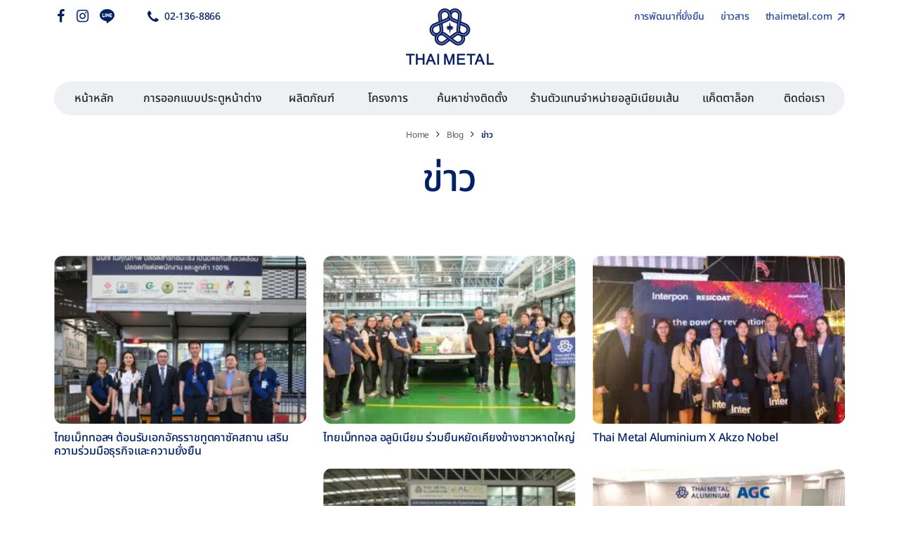

--- FILE ---
content_type: text/html; charset=UTF-8
request_url: https://www.tm-aluwindow.com/category/news/
body_size: 37349
content:


<!DOCTYPE html>
<html lang="th">
	<head><meta charset="UTF-8"><script>if(navigator.userAgent.match(/MSIE|Internet Explorer/i)||navigator.userAgent.match(/Trident\/7\..*?rv:11/i)){var href=document.location.href;if(!href.match(/[?&]nowprocket/)){if(href.indexOf("?")==-1){if(href.indexOf("#")==-1){document.location.href=href+"?nowprocket=1"}else{document.location.href=href.replace("#","?nowprocket=1#")}}else{if(href.indexOf("#")==-1){document.location.href=href+"&nowprocket=1"}else{document.location.href=href.replace("#","&nowprocket=1#")}}}}</script><script>class RocketLazyLoadScripts{constructor(){this.v="1.2.3",this.triggerEvents=["keydown","mousedown","mousemove","touchmove","touchstart","touchend","wheel"],this.userEventHandler=this._triggerListener.bind(this),this.touchStartHandler=this._onTouchStart.bind(this),this.touchMoveHandler=this._onTouchMove.bind(this),this.touchEndHandler=this._onTouchEnd.bind(this),this.clickHandler=this._onClick.bind(this),this.interceptedClicks=[],window.addEventListener("pageshow",t=>{this.persisted=t.persisted}),window.addEventListener("DOMContentLoaded",()=>{this._preconnect3rdParties()}),this.delayedScripts={normal:[],async:[],defer:[]},this.trash=[],this.allJQueries=[]}_addUserInteractionListener(t){if(document.hidden){t._triggerListener();return}this.triggerEvents.forEach(e=>window.addEventListener(e,t.userEventHandler,{passive:!0})),window.addEventListener("touchstart",t.touchStartHandler,{passive:!0}),window.addEventListener("mousedown",t.touchStartHandler),document.addEventListener("visibilitychange",t.userEventHandler)}_removeUserInteractionListener(){this.triggerEvents.forEach(t=>window.removeEventListener(t,this.userEventHandler,{passive:!0})),document.removeEventListener("visibilitychange",this.userEventHandler)}_onTouchStart(t){"HTML"!==t.target.tagName&&(window.addEventListener("touchend",this.touchEndHandler),window.addEventListener("mouseup",this.touchEndHandler),window.addEventListener("touchmove",this.touchMoveHandler,{passive:!0}),window.addEventListener("mousemove",this.touchMoveHandler),t.target.addEventListener("click",this.clickHandler),this._renameDOMAttribute(t.target,"onclick","rocket-onclick"),this._pendingClickStarted())}_onTouchMove(t){window.removeEventListener("touchend",this.touchEndHandler),window.removeEventListener("mouseup",this.touchEndHandler),window.removeEventListener("touchmove",this.touchMoveHandler,{passive:!0}),window.removeEventListener("mousemove",this.touchMoveHandler),t.target.removeEventListener("click",this.clickHandler),this._renameDOMAttribute(t.target,"rocket-onclick","onclick"),this._pendingClickFinished()}_onTouchEnd(t){window.removeEventListener("touchend",this.touchEndHandler),window.removeEventListener("mouseup",this.touchEndHandler),window.removeEventListener("touchmove",this.touchMoveHandler,{passive:!0}),window.removeEventListener("mousemove",this.touchMoveHandler)}_onClick(t){t.target.removeEventListener("click",this.clickHandler),this._renameDOMAttribute(t.target,"rocket-onclick","onclick"),this.interceptedClicks.push(t),t.preventDefault(),t.stopPropagation(),t.stopImmediatePropagation(),this._pendingClickFinished()}_replayClicks(){window.removeEventListener("touchstart",this.touchStartHandler,{passive:!0}),window.removeEventListener("mousedown",this.touchStartHandler),this.interceptedClicks.forEach(t=>{t.target.dispatchEvent(new MouseEvent("click",{view:t.view,bubbles:!0,cancelable:!0}))})}_waitForPendingClicks(){return new Promise(t=>{this._isClickPending?this._pendingClickFinished=t:t()})}_pendingClickStarted(){this._isClickPending=!0}_pendingClickFinished(){this._isClickPending=!1}_renameDOMAttribute(t,e,r){t.hasAttribute&&t.hasAttribute(e)&&(event.target.setAttribute(r,event.target.getAttribute(e)),event.target.removeAttribute(e))}_triggerListener(){this._removeUserInteractionListener(this),"loading"===document.readyState?document.addEventListener("DOMContentLoaded",this._loadEverythingNow.bind(this)):this._loadEverythingNow()}_preconnect3rdParties(){let t=[];document.querySelectorAll("script[type=rocketlazyloadscript]").forEach(e=>{if(e.hasAttribute("src")){let r=new URL(e.src).origin;r!==location.origin&&t.push({src:r,crossOrigin:e.crossOrigin||"module"===e.getAttribute("data-rocket-type")})}}),t=[...new Map(t.map(t=>[JSON.stringify(t),t])).values()],this._batchInjectResourceHints(t,"preconnect")}async _loadEverythingNow(){this.lastBreath=Date.now(),this._delayEventListeners(this),this._delayJQueryReady(this),this._handleDocumentWrite(),this._registerAllDelayedScripts(),this._preloadAllScripts(),await this._loadScriptsFromList(this.delayedScripts.normal),await this._loadScriptsFromList(this.delayedScripts.defer),await this._loadScriptsFromList(this.delayedScripts.async);try{await this._triggerDOMContentLoaded(),await this._triggerWindowLoad()}catch(t){console.error(t)}window.dispatchEvent(new Event("rocket-allScriptsLoaded")),this._waitForPendingClicks().then(()=>{this._replayClicks()}),this._emptyTrash()}_registerAllDelayedScripts(){document.querySelectorAll("script[type=rocketlazyloadscript]").forEach(t=>{t.hasAttribute("data-rocket-src")?t.hasAttribute("async")&&!1!==t.async?this.delayedScripts.async.push(t):t.hasAttribute("defer")&&!1!==t.defer||"module"===t.getAttribute("data-rocket-type")?this.delayedScripts.defer.push(t):this.delayedScripts.normal.push(t):this.delayedScripts.normal.push(t)})}async _transformScript(t){return new Promise((await this._littleBreath(),navigator.userAgent.indexOf("Firefox/")>0||""===navigator.vendor)?e=>{let r=document.createElement("script");[...t.attributes].forEach(t=>{let e=t.nodeName;"type"!==e&&("data-rocket-type"===e&&(e="type"),"data-rocket-src"===e&&(e="src"),r.setAttribute(e,t.nodeValue))}),t.text&&(r.text=t.text),r.hasAttribute("src")?(r.addEventListener("load",e),r.addEventListener("error",e)):(r.text=t.text,e());try{t.parentNode.replaceChild(r,t)}catch(i){e()}}:async e=>{function r(){t.setAttribute("data-rocket-status","failed"),e()}try{let i=t.getAttribute("data-rocket-type"),n=t.getAttribute("data-rocket-src");t.text,i?(t.type=i,t.removeAttribute("data-rocket-type")):t.removeAttribute("type"),t.addEventListener("load",function r(){t.setAttribute("data-rocket-status","executed"),e()}),t.addEventListener("error",r),n?(t.removeAttribute("data-rocket-src"),t.src=n):t.src="data:text/javascript;base64,"+window.btoa(unescape(encodeURIComponent(t.text)))}catch(s){r()}})}async _loadScriptsFromList(t){let e=t.shift();return e&&e.isConnected?(await this._transformScript(e),this._loadScriptsFromList(t)):Promise.resolve()}_preloadAllScripts(){this._batchInjectResourceHints([...this.delayedScripts.normal,...this.delayedScripts.defer,...this.delayedScripts.async],"preload")}_batchInjectResourceHints(t,e){var r=document.createDocumentFragment();t.forEach(t=>{let i=t.getAttribute&&t.getAttribute("data-rocket-src")||t.src;if(i){let n=document.createElement("link");n.href=i,n.rel=e,"preconnect"!==e&&(n.as="script"),t.getAttribute&&"module"===t.getAttribute("data-rocket-type")&&(n.crossOrigin=!0),t.crossOrigin&&(n.crossOrigin=t.crossOrigin),t.integrity&&(n.integrity=t.integrity),r.appendChild(n),this.trash.push(n)}}),document.head.appendChild(r)}_delayEventListeners(t){let e={};function r(t,r){!function t(r){!e[r]&&(e[r]={originalFunctions:{add:r.addEventListener,remove:r.removeEventListener},eventsToRewrite:[]},r.addEventListener=function(){arguments[0]=i(arguments[0]),e[r].originalFunctions.add.apply(r,arguments)},r.removeEventListener=function(){arguments[0]=i(arguments[0]),e[r].originalFunctions.remove.apply(r,arguments)});function i(t){return e[r].eventsToRewrite.indexOf(t)>=0?"rocket-"+t:t}}(t),e[t].eventsToRewrite.push(r)}function i(t,e){let r=t[e];Object.defineProperty(t,e,{get:()=>r||function(){},set(i){t["rocket"+e]=r=i}})}r(document,"DOMContentLoaded"),r(window,"DOMContentLoaded"),r(window,"load"),r(window,"pageshow"),r(document,"readystatechange"),i(document,"onreadystatechange"),i(window,"onload"),i(window,"onpageshow")}_delayJQueryReady(t){let e;function r(r){if(r&&r.fn&&!t.allJQueries.includes(r)){r.fn.ready=r.fn.init.prototype.ready=function(e){return t.domReadyFired?e.bind(document)(r):document.addEventListener("rocket-DOMContentLoaded",()=>e.bind(document)(r)),r([])};let i=r.fn.on;r.fn.on=r.fn.init.prototype.on=function(){if(this[0]===window){function t(t){return t.split(" ").map(t=>"load"===t||0===t.indexOf("load.")?"rocket-jquery-load":t).join(" ")}"string"==typeof arguments[0]||arguments[0]instanceof String?arguments[0]=t(arguments[0]):"object"==typeof arguments[0]&&Object.keys(arguments[0]).forEach(e=>{let r=arguments[0][e];delete arguments[0][e],arguments[0][t(e)]=r})}return i.apply(this,arguments),this},t.allJQueries.push(r)}e=r}r(window.jQuery),Object.defineProperty(window,"jQuery",{get:()=>e,set(t){r(t)}})}async _triggerDOMContentLoaded(){this.domReadyFired=!0,await this._littleBreath(),document.dispatchEvent(new Event("rocket-DOMContentLoaded")),await this._littleBreath(),window.dispatchEvent(new Event("rocket-DOMContentLoaded")),await this._littleBreath(),document.dispatchEvent(new Event("rocket-readystatechange")),await this._littleBreath(),document.rocketonreadystatechange&&document.rocketonreadystatechange()}async _triggerWindowLoad(){await this._littleBreath(),window.dispatchEvent(new Event("rocket-load")),await this._littleBreath(),window.rocketonload&&window.rocketonload(),await this._littleBreath(),this.allJQueries.forEach(t=>t(window).trigger("rocket-jquery-load")),await this._littleBreath();let t=new Event("rocket-pageshow");t.persisted=this.persisted,window.dispatchEvent(t),await this._littleBreath(),window.rocketonpageshow&&window.rocketonpageshow({persisted:this.persisted})}_handleDocumentWrite(){let t=new Map;document.write=document.writeln=function(e){let r=document.currentScript;r||console.error("WPRocket unable to document.write this: "+e);let i=document.createRange(),n=r.parentElement,s=t.get(r);void 0===s&&(s=r.nextSibling,t.set(r,s));let a=document.createDocumentFragment();i.setStart(a,0),a.appendChild(i.createContextualFragment(e)),n.insertBefore(a,s)}}async _littleBreath(){Date.now()-this.lastBreath>45&&(await this._requestAnimFrame(),this.lastBreath=Date.now())}async _requestAnimFrame(){return document.hidden?new Promise(t=>setTimeout(t)):new Promise(t=>requestAnimationFrame(t))}_emptyTrash(){this.trash.forEach(t=>t.remove())}static run(){let t=new RocketLazyLoadScripts;t._addUserInteractionListener(t)}}RocketLazyLoadScripts.run();</script>
		
		<meta name='robots' content='index, follow, max-image-preview:large, max-snippet:-1, max-video-preview:-1' />
<script type="rocketlazyloadscript" data-minify="1" id="cookieyes" data-rocket-type="text/javascript" data-rocket-src="https://www.tm-aluwindow.com/wp-content/cache/min/1/client_data/2672d3b3dbe88c7a42b91fe6/script.js?ver=1768277695" defer></script>
	<!-- This site is optimized with the Yoast SEO plugin v19.9 - https://yoast.com/wordpress/plugins/seo/ -->
	<title>ข่าว Archives - Thai Metal Windows</title><link rel="preload" as="font" href="https://www.tm-aluwindow.com/wp-content/themes/kyoto/dist/fonts/kyoto.woff2" crossorigin><link rel="preload" as="font" href="https://www.tm-aluwindow.com/wp-content/uploads/2022/10/IBMPlexSansThaiLooped-Light.ttf" crossorigin><link rel="preload" as="font" href="https://www.tm-aluwindow.com/wp-content/uploads/2022/10/NotoSansThai-Medium.ttf" crossorigin><link rel="preload" as="font" href="https://www.tm-aluwindow.com/wp-content/uploads/2022/10/NotoSansThai-SemiBold-3.ttf" crossorigin><link rel="preload" as="font" href="https://www.tm-aluwindow.com/wp-content/uploads/2022/10/NotoSansThai-Regular.ttf" crossorigin><style id="wpr-usedcss">img:is([sizes=auto i],[sizes^="auto," i]){contain-intrinsic-size:3000px 1500px}img.emoji{display:inline!important;border:none!important;box-shadow:none!important;height:1em!important;width:1em!important;margin:0 .07em!important;vertical-align:-.1em!important;background:0 0!important;padding:0!important}:where(.wp-block-button__link){border-radius:9999px;box-shadow:none;padding:calc(.667em + 2px) calc(1.333em + 2px);text-decoration:none}:root :where(.wp-block-button .wp-block-button__link.is-style-outline),:root :where(.wp-block-button.is-style-outline>.wp-block-button__link){border:2px solid;padding:.667em 1.333em}:root :where(.wp-block-button .wp-block-button__link.is-style-outline:not(.has-text-color)),:root :where(.wp-block-button.is-style-outline>.wp-block-button__link:not(.has-text-color)){color:currentColor}:root :where(.wp-block-button .wp-block-button__link.is-style-outline:not(.has-background)),:root :where(.wp-block-button.is-style-outline>.wp-block-button__link:not(.has-background)){background-color:initial;background-image:none}:where(.wp-block-calendar table:not(.has-background) th){background:#ddd}:where(.wp-block-columns){margin-bottom:1.75em}:where(.wp-block-columns.has-background){padding:1.25em 2.375em}:where(.wp-block-post-comments input[type=submit]){border:none}:where(.wp-block-cover-image:not(.has-text-color)),:where(.wp-block-cover:not(.has-text-color)){color:#fff}:where(.wp-block-cover-image.is-light:not(.has-text-color)),:where(.wp-block-cover.is-light:not(.has-text-color)){color:#000}:root :where(.wp-block-cover h1:not(.has-text-color)),:root :where(.wp-block-cover h2:not(.has-text-color)),:root :where(.wp-block-cover h3:not(.has-text-color)),:root :where(.wp-block-cover h4:not(.has-text-color)),:root :where(.wp-block-cover h5:not(.has-text-color)),:root :where(.wp-block-cover h6:not(.has-text-color)),:root :where(.wp-block-cover p:not(.has-text-color)){color:inherit}:where(.wp-block-file){margin-bottom:1.5em}:where(.wp-block-file__button){border-radius:2em;display:inline-block;padding:.5em 1em}:where(.wp-block-file__button):is(a):active,:where(.wp-block-file__button):is(a):focus,:where(.wp-block-file__button):is(a):hover,:where(.wp-block-file__button):is(a):visited{box-shadow:none;color:#fff;opacity:.85;text-decoration:none}.wp-block-group{box-sizing:border-box}:where(.wp-block-group.wp-block-group-is-layout-constrained){position:relative}:root :where(.wp-block-image.is-style-rounded img,.wp-block-image .is-style-rounded img){border-radius:9999px}:where(.wp-block-latest-comments:not([style*=line-height] .wp-block-latest-comments__comment)){line-height:1.1}:where(.wp-block-latest-comments:not([style*=line-height] .wp-block-latest-comments__comment-excerpt p)){line-height:1.8}:root :where(.wp-block-latest-posts.is-grid){padding:0}:root :where(.wp-block-latest-posts.wp-block-latest-posts__list){padding-left:0}ul{box-sizing:border-box}:root :where(.wp-block-list.has-background){padding:1.25em 2.375em}:where(.wp-block-navigation.has-background .wp-block-navigation-item a:not(.wp-element-button)),:where(.wp-block-navigation.has-background .wp-block-navigation-submenu a:not(.wp-element-button)){padding:.5em 1em}:where(.wp-block-navigation .wp-block-navigation__submenu-container .wp-block-navigation-item a:not(.wp-element-button)),:where(.wp-block-navigation .wp-block-navigation__submenu-container .wp-block-navigation-submenu a:not(.wp-element-button)),:where(.wp-block-navigation .wp-block-navigation__submenu-container .wp-block-navigation-submenu button.wp-block-navigation-item__content),:where(.wp-block-navigation .wp-block-navigation__submenu-container .wp-block-pages-list__item button.wp-block-navigation-item__content){padding:.5em 1em}:root :where(p.has-background){padding:1.25em 2.375em}:where(p.has-text-color:not(.has-link-color)) a{color:inherit}:where(.wp-block-post-comments-form) input:not([type=submit]),:where(.wp-block-post-comments-form) textarea{border:1px solid #949494;font-family:inherit;font-size:1em}:where(.wp-block-post-comments-form) input:where(:not([type=submit]):not([type=checkbox])),:where(.wp-block-post-comments-form) textarea{padding:calc(.667em + 2px)}:where(.wp-block-post-excerpt){box-sizing:border-box;margin-bottom:var(--wp--style--block-gap);margin-top:var(--wp--style--block-gap)}:where(.wp-block-preformatted.has-background){padding:1.25em 2.375em}:where(.wp-block-search__button){border:1px solid #ccc;padding:6px 10px}:where(.wp-block-search__input){font-family:inherit;font-size:inherit;font-style:inherit;font-weight:inherit;letter-spacing:inherit;line-height:inherit;text-transform:inherit}:where(.wp-block-search__button-inside .wp-block-search__inside-wrapper){border:1px solid #949494;box-sizing:border-box;padding:4px}:where(.wp-block-search__button-inside .wp-block-search__inside-wrapper) .wp-block-search__input{border:none;border-radius:0;padding:0 4px}:where(.wp-block-search__button-inside .wp-block-search__inside-wrapper) .wp-block-search__input:focus{outline:0}:where(.wp-block-search__button-inside .wp-block-search__inside-wrapper) :where(.wp-block-search__button){padding:4px 8px}:root :where(.wp-block-separator.is-style-dots){height:auto;line-height:1;text-align:center}:root :where(.wp-block-separator.is-style-dots):before{color:currentColor;content:"···";font-family:serif;font-size:1.5em;letter-spacing:2em;padding-left:2em}:root :where(.wp-block-site-logo.is-style-rounded){border-radius:9999px}:where(.wp-block-social-links:not(.is-style-logos-only)) .wp-social-link{background-color:#f0f0f0;color:#444}:where(.wp-block-social-links:not(.is-style-logos-only)) .wp-social-link-amazon{background-color:#f90;color:#fff}:where(.wp-block-social-links:not(.is-style-logos-only)) .wp-social-link-bandcamp{background-color:#1ea0c3;color:#fff}:where(.wp-block-social-links:not(.is-style-logos-only)) .wp-social-link-behance{background-color:#0757fe;color:#fff}:where(.wp-block-social-links:not(.is-style-logos-only)) .wp-social-link-bluesky{background-color:#0a7aff;color:#fff}:where(.wp-block-social-links:not(.is-style-logos-only)) .wp-social-link-codepen{background-color:#1e1f26;color:#fff}:where(.wp-block-social-links:not(.is-style-logos-only)) .wp-social-link-deviantart{background-color:#02e49b;color:#fff}:where(.wp-block-social-links:not(.is-style-logos-only)) .wp-social-link-discord{background-color:#5865f2;color:#fff}:where(.wp-block-social-links:not(.is-style-logos-only)) .wp-social-link-dribbble{background-color:#e94c89;color:#fff}:where(.wp-block-social-links:not(.is-style-logos-only)) .wp-social-link-dropbox{background-color:#4280ff;color:#fff}:where(.wp-block-social-links:not(.is-style-logos-only)) .wp-social-link-etsy{background-color:#f45800;color:#fff}:where(.wp-block-social-links:not(.is-style-logos-only)) .wp-social-link-facebook{background-color:#0866ff;color:#fff}:where(.wp-block-social-links:not(.is-style-logos-only)) .wp-social-link-fivehundredpx{background-color:#000;color:#fff}:where(.wp-block-social-links:not(.is-style-logos-only)) .wp-social-link-flickr{background-color:#0461dd;color:#fff}:where(.wp-block-social-links:not(.is-style-logos-only)) .wp-social-link-foursquare{background-color:#e65678;color:#fff}:where(.wp-block-social-links:not(.is-style-logos-only)) .wp-social-link-github{background-color:#24292d;color:#fff}:where(.wp-block-social-links:not(.is-style-logos-only)) .wp-social-link-goodreads{background-color:#eceadd;color:#382110}:where(.wp-block-social-links:not(.is-style-logos-only)) .wp-social-link-google{background-color:#ea4434;color:#fff}:where(.wp-block-social-links:not(.is-style-logos-only)) .wp-social-link-gravatar{background-color:#1d4fc4;color:#fff}:where(.wp-block-social-links:not(.is-style-logos-only)) .wp-social-link-instagram{background-color:#f00075;color:#fff}:where(.wp-block-social-links:not(.is-style-logos-only)) .wp-social-link-lastfm{background-color:#e21b24;color:#fff}:where(.wp-block-social-links:not(.is-style-logos-only)) .wp-social-link-linkedin{background-color:#0d66c2;color:#fff}:where(.wp-block-social-links:not(.is-style-logos-only)) .wp-social-link-mastodon{background-color:#3288d4;color:#fff}:where(.wp-block-social-links:not(.is-style-logos-only)) .wp-social-link-medium{background-color:#000;color:#fff}:where(.wp-block-social-links:not(.is-style-logos-only)) .wp-social-link-meetup{background-color:#f6405f;color:#fff}:where(.wp-block-social-links:not(.is-style-logos-only)) .wp-social-link-patreon{background-color:#000;color:#fff}:where(.wp-block-social-links:not(.is-style-logos-only)) .wp-social-link-pinterest{background-color:#e60122;color:#fff}:where(.wp-block-social-links:not(.is-style-logos-only)) .wp-social-link-pocket{background-color:#ef4155;color:#fff}:where(.wp-block-social-links:not(.is-style-logos-only)) .wp-social-link-reddit{background-color:#ff4500;color:#fff}:where(.wp-block-social-links:not(.is-style-logos-only)) .wp-social-link-skype{background-color:#0478d7;color:#fff}:where(.wp-block-social-links:not(.is-style-logos-only)) .wp-social-link-snapchat{background-color:#fefc00;color:#fff;stroke:#000}:where(.wp-block-social-links:not(.is-style-logos-only)) .wp-social-link-soundcloud{background-color:#ff5600;color:#fff}:where(.wp-block-social-links:not(.is-style-logos-only)) .wp-social-link-spotify{background-color:#1bd760;color:#fff}:where(.wp-block-social-links:not(.is-style-logos-only)) .wp-social-link-telegram{background-color:#2aabee;color:#fff}:where(.wp-block-social-links:not(.is-style-logos-only)) .wp-social-link-threads{background-color:#000;color:#fff}:where(.wp-block-social-links:not(.is-style-logos-only)) .wp-social-link-tiktok{background-color:#000;color:#fff}:where(.wp-block-social-links:not(.is-style-logos-only)) .wp-social-link-tumblr{background-color:#011835;color:#fff}:where(.wp-block-social-links:not(.is-style-logos-only)) .wp-social-link-twitch{background-color:#6440a4;color:#fff}:where(.wp-block-social-links:not(.is-style-logos-only)) .wp-social-link-twitter{background-color:#1da1f2;color:#fff}:where(.wp-block-social-links:not(.is-style-logos-only)) .wp-social-link-vimeo{background-color:#1eb7ea;color:#fff}:where(.wp-block-social-links:not(.is-style-logos-only)) .wp-social-link-vk{background-color:#4680c2;color:#fff}:where(.wp-block-social-links:not(.is-style-logos-only)) .wp-social-link-wordpress{background-color:#3499cd;color:#fff}:where(.wp-block-social-links:not(.is-style-logos-only)) .wp-social-link-whatsapp{background-color:#25d366;color:#fff}:where(.wp-block-social-links:not(.is-style-logos-only)) .wp-social-link-x{background-color:#000;color:#fff}:where(.wp-block-social-links:not(.is-style-logos-only)) .wp-social-link-yelp{background-color:#d32422;color:#fff}:where(.wp-block-social-links:not(.is-style-logos-only)) .wp-social-link-youtube{background-color:red;color:#fff}:where(.wp-block-social-links.is-style-logos-only) .wp-social-link{background:0 0}:where(.wp-block-social-links.is-style-logos-only) .wp-social-link svg{height:1.25em;width:1.25em}:where(.wp-block-social-links.is-style-logos-only) .wp-social-link-amazon{color:#f90}:where(.wp-block-social-links.is-style-logos-only) .wp-social-link-bandcamp{color:#1ea0c3}:where(.wp-block-social-links.is-style-logos-only) .wp-social-link-behance{color:#0757fe}:where(.wp-block-social-links.is-style-logos-only) .wp-social-link-bluesky{color:#0a7aff}:where(.wp-block-social-links.is-style-logos-only) .wp-social-link-codepen{color:#1e1f26}:where(.wp-block-social-links.is-style-logos-only) .wp-social-link-deviantart{color:#02e49b}:where(.wp-block-social-links.is-style-logos-only) .wp-social-link-discord{color:#5865f2}:where(.wp-block-social-links.is-style-logos-only) .wp-social-link-dribbble{color:#e94c89}:where(.wp-block-social-links.is-style-logos-only) .wp-social-link-dropbox{color:#4280ff}:where(.wp-block-social-links.is-style-logos-only) .wp-social-link-etsy{color:#f45800}:where(.wp-block-social-links.is-style-logos-only) .wp-social-link-facebook{color:#0866ff}:where(.wp-block-social-links.is-style-logos-only) .wp-social-link-fivehundredpx{color:#000}:where(.wp-block-social-links.is-style-logos-only) .wp-social-link-flickr{color:#0461dd}:where(.wp-block-social-links.is-style-logos-only) .wp-social-link-foursquare{color:#e65678}:where(.wp-block-social-links.is-style-logos-only) .wp-social-link-github{color:#24292d}:where(.wp-block-social-links.is-style-logos-only) .wp-social-link-goodreads{color:#382110}:where(.wp-block-social-links.is-style-logos-only) .wp-social-link-google{color:#ea4434}:where(.wp-block-social-links.is-style-logos-only) .wp-social-link-gravatar{color:#1d4fc4}:where(.wp-block-social-links.is-style-logos-only) .wp-social-link-instagram{color:#f00075}:where(.wp-block-social-links.is-style-logos-only) .wp-social-link-lastfm{color:#e21b24}:where(.wp-block-social-links.is-style-logos-only) .wp-social-link-linkedin{color:#0d66c2}:where(.wp-block-social-links.is-style-logos-only) .wp-social-link-mastodon{color:#3288d4}:where(.wp-block-social-links.is-style-logos-only) .wp-social-link-medium{color:#000}:where(.wp-block-social-links.is-style-logos-only) .wp-social-link-meetup{color:#f6405f}:where(.wp-block-social-links.is-style-logos-only) .wp-social-link-patreon{color:#000}:where(.wp-block-social-links.is-style-logos-only) .wp-social-link-pinterest{color:#e60122}:where(.wp-block-social-links.is-style-logos-only) .wp-social-link-pocket{color:#ef4155}:where(.wp-block-social-links.is-style-logos-only) .wp-social-link-reddit{color:#ff4500}:where(.wp-block-social-links.is-style-logos-only) .wp-social-link-skype{color:#0478d7}:where(.wp-block-social-links.is-style-logos-only) .wp-social-link-snapchat{color:#fff;stroke:#000}:where(.wp-block-social-links.is-style-logos-only) .wp-social-link-soundcloud{color:#ff5600}:where(.wp-block-social-links.is-style-logos-only) .wp-social-link-spotify{color:#1bd760}:where(.wp-block-social-links.is-style-logos-only) .wp-social-link-telegram{color:#2aabee}:where(.wp-block-social-links.is-style-logos-only) .wp-social-link-threads{color:#000}:where(.wp-block-social-links.is-style-logos-only) .wp-social-link-tiktok{color:#000}:where(.wp-block-social-links.is-style-logos-only) .wp-social-link-tumblr{color:#011835}:where(.wp-block-social-links.is-style-logos-only) .wp-social-link-twitch{color:#6440a4}:where(.wp-block-social-links.is-style-logos-only) .wp-social-link-twitter{color:#1da1f2}:where(.wp-block-social-links.is-style-logos-only) .wp-social-link-vimeo{color:#1eb7ea}:where(.wp-block-social-links.is-style-logos-only) .wp-social-link-vk{color:#4680c2}:where(.wp-block-social-links.is-style-logos-only) .wp-social-link-whatsapp{color:#25d366}:where(.wp-block-social-links.is-style-logos-only) .wp-social-link-wordpress{color:#3499cd}:where(.wp-block-social-links.is-style-logos-only) .wp-social-link-x{color:#000}:where(.wp-block-social-links.is-style-logos-only) .wp-social-link-yelp{color:#d32422}:where(.wp-block-social-links.is-style-logos-only) .wp-social-link-youtube{color:red}:root :where(.wp-block-social-links .wp-social-link a){padding:.25em}:root :where(.wp-block-social-links.is-style-logos-only .wp-social-link a){padding:0}:root :where(.wp-block-social-links.is-style-pill-shape .wp-social-link a){padding-left:.6666666667em;padding-right:.6666666667em}:root :where(.wp-block-tag-cloud.is-style-outline){display:flex;flex-wrap:wrap;gap:1ch}:root :where(.wp-block-tag-cloud.is-style-outline a){border:1px solid;font-size:unset!important;margin-right:0;padding:1ch 2ch;text-decoration:none!important}:root :where(.wp-block-table-of-contents){box-sizing:border-box}:where(.wp-block-term-description){box-sizing:border-box;margin-bottom:var(--wp--style--block-gap);margin-top:var(--wp--style--block-gap)}:where(pre.wp-block-verse){font-family:inherit}:root{--wp--preset--font-size--normal:16px;--wp--preset--font-size--huge:42px}html :where(.has-border-color){border-style:solid}html :where([style*=border-top-color]){border-top-style:solid}html :where([style*=border-right-color]){border-right-style:solid}html :where([style*=border-bottom-color]){border-bottom-style:solid}html :where([style*=border-left-color]){border-left-style:solid}html :where([style*=border-width]){border-style:solid}html :where([style*=border-top-width]){border-top-style:solid}html :where([style*=border-right-width]){border-right-style:solid}html :where([style*=border-bottom-width]){border-bottom-style:solid}html :where([style*=border-left-width]){border-left-style:solid}html :where(img[class*=wp-image-]){height:auto;max-width:100%}:where(figure){margin:0 0 1em}html :where(.is-position-sticky){--wp-admin--admin-bar--position-offset:var(--wp-admin--admin-bar--height,0px)}@media screen and (max-width:600px){html :where(.is-position-sticky){--wp-admin--admin-bar--position-offset:0px}}:root{--wp--preset--aspect-ratio--square:1;--wp--preset--aspect-ratio--4-3:4/3;--wp--preset--aspect-ratio--3-4:3/4;--wp--preset--aspect-ratio--3-2:3/2;--wp--preset--aspect-ratio--2-3:2/3;--wp--preset--aspect-ratio--16-9:16/9;--wp--preset--aspect-ratio--9-16:9/16;--wp--preset--color--black:#000000;--wp--preset--color--cyan-bluish-gray:#abb8c3;--wp--preset--color--white:#ffffff;--wp--preset--color--pale-pink:#f78da7;--wp--preset--color--vivid-red:#cf2e2e;--wp--preset--color--luminous-vivid-orange:#ff6900;--wp--preset--color--luminous-vivid-amber:#fcb900;--wp--preset--color--light-green-cyan:#7bdcb5;--wp--preset--color--vivid-green-cyan:#00d084;--wp--preset--color--pale-cyan-blue:#8ed1fc;--wp--preset--color--vivid-cyan-blue:#0693e3;--wp--preset--color--vivid-purple:#9b51e0;--wp--preset--gradient--vivid-cyan-blue-to-vivid-purple:linear-gradient(135deg,rgba(6, 147, 227, 1) 0%,rgb(155, 81, 224) 100%);--wp--preset--gradient--light-green-cyan-to-vivid-green-cyan:linear-gradient(135deg,rgb(122, 220, 180) 0%,rgb(0, 208, 130) 100%);--wp--preset--gradient--luminous-vivid-amber-to-luminous-vivid-orange:linear-gradient(135deg,rgba(252, 185, 0, 1) 0%,rgba(255, 105, 0, 1) 100%);--wp--preset--gradient--luminous-vivid-orange-to-vivid-red:linear-gradient(135deg,rgba(255, 105, 0, 1) 0%,rgb(207, 46, 46) 100%);--wp--preset--gradient--very-light-gray-to-cyan-bluish-gray:linear-gradient(135deg,rgb(238, 238, 238) 0%,rgb(169, 184, 195) 100%);--wp--preset--gradient--cool-to-warm-spectrum:linear-gradient(135deg,rgb(74, 234, 220) 0%,rgb(151, 120, 209) 20%,rgb(207, 42, 186) 40%,rgb(238, 44, 130) 60%,rgb(251, 105, 98) 80%,rgb(254, 248, 76) 100%);--wp--preset--gradient--blush-light-purple:linear-gradient(135deg,rgb(255, 206, 236) 0%,rgb(152, 150, 240) 100%);--wp--preset--gradient--blush-bordeaux:linear-gradient(135deg,rgb(254, 205, 165) 0%,rgb(254, 45, 45) 50%,rgb(107, 0, 62) 100%);--wp--preset--gradient--luminous-dusk:linear-gradient(135deg,rgb(255, 203, 112) 0%,rgb(199, 81, 192) 50%,rgb(65, 88, 208) 100%);--wp--preset--gradient--pale-ocean:linear-gradient(135deg,rgb(255, 245, 203) 0%,rgb(182, 227, 212) 50%,rgb(51, 167, 181) 100%);--wp--preset--gradient--electric-grass:linear-gradient(135deg,rgb(202, 248, 128) 0%,rgb(113, 206, 126) 100%);--wp--preset--gradient--midnight:linear-gradient(135deg,rgb(2, 3, 129) 0%,rgb(40, 116, 252) 100%);--wp--preset--font-size--small:13px;--wp--preset--font-size--medium:20px;--wp--preset--font-size--large:36px;--wp--preset--font-size--x-large:42px;--wp--preset--spacing--20:0.44rem;--wp--preset--spacing--30:0.67rem;--wp--preset--spacing--40:1rem;--wp--preset--spacing--50:1.5rem;--wp--preset--spacing--60:2.25rem;--wp--preset--spacing--70:3.38rem;--wp--preset--spacing--80:5.06rem;--wp--preset--shadow--natural:6px 6px 9px rgba(0, 0, 0, .2);--wp--preset--shadow--deep:12px 12px 50px rgba(0, 0, 0, .4);--wp--preset--shadow--sharp:6px 6px 0px rgba(0, 0, 0, .2);--wp--preset--shadow--outlined:6px 6px 0px -3px rgba(255, 255, 255, 1),6px 6px rgba(0, 0, 0, 1);--wp--preset--shadow--crisp:6px 6px 0px rgba(0, 0, 0, 1)}:where(.is-layout-flex){gap:.5em}:where(.is-layout-grid){gap:.5em}:where(.wp-block-post-template.is-layout-flex){gap:1.25em}:where(.wp-block-post-template.is-layout-grid){gap:1.25em}:where(.wp-block-columns.is-layout-flex){gap:2em}:where(.wp-block-columns.is-layout-grid){gap:2em}:root :where(.wp-block-pullquote){font-size:1.5em;line-height:1.6}.wpa-test-msg{background:#d1ecf1!important;border:1px solid #bee5eb!important;border-radius:5px!important;color:#0c5460!important;font-size:14px!important;padding:.75rem 1.25rem!important;font-family:Arial!important;margin-top:5px!important}span.wpa-button{display:inline-block!important;padding-top:5px!important;color:#fff!important;background-color:#6c757d!important;border-color:#6c757d!important;padding:5px 10px!important;border-radius:5px!important;margin-top:5px!important;cursor:pointer!important}.pswp,html{-webkit-text-size-adjust:100%}button,select{text-transform:none}img,legend{border:0}legend,td,th{padding:0}.pswp__container,.pswp__counter,.pswp__img{-moz-user-select:none;-ms-user-select:none}.pswp__container,.pswp__img,.slick-slider{-webkit-tap-highlight-color:transparent;-webkit-touch-callout:none}.pswp--touch .pswp__button--arrow--left,.pswp--touch .pswp__button--arrow--right,.pswp__caption--fake,.slick-loading .slick-slide,.slick-loading .slick-track{visibility:hidden}.pswp,.pswp__bg,.pswp__container,.pswp__img--placeholder,.pswp__zoom-wrap{-webkit-backface-visibility:hidden}.kyt-heading,.kyt-tab-nav-list,.kyt-text>p{word-break:break-word}.kyt-entry-body,.kyt-text{word-wrap:break-word}table{border-collapse:collapse;border-spacing:0}.pswp__button,select{-webkit-appearance:none}body,legend{margin:0}html{font-family:sans-serif;-ms-text-size-adjust:100%}article,footer,header,main,nav{display:block}audio,canvas,progress,video{display:inline-block;vertical-align:baseline}audio:not([controls]){display:none;height:0}[hidden],template{display:none}a{background-color:transparent}a:active,a:hover{outline:0}optgroup,strong{font-weight:700}h1{margin:.67em 0}svg:not(:root){overflow:hidden}code{font-family:monospace,monospace;font-size:1em}button,input,optgroup,select,textarea{color:inherit;font:inherit;margin:0}button{overflow:visible}.pswp,.pswp__item,.pswp__scroll-wrap,.slick-list{overflow:hidden}button,html input[type=button],input[type=submit]{-webkit-appearance:button;cursor:pointer}button[disabled],html input[disabled]{cursor:default}button::-moz-focus-inner,input::-moz-focus-inner{border:0;padding:0}input[type=checkbox],input[type=radio]{box-sizing:border-box;padding:0}input[type=number]::-webkit-inner-spin-button,input[type=number]::-webkit-outer-spin-button{height:auto}input[type=search]{-webkit-appearance:textfield;box-sizing:content-box}input[type=search]::-webkit-search-cancel-button,input[type=search]::-webkit-search-decoration{-webkit-appearance:none}fieldset{margin:0 2px}@font-face{font-display:swap;font-family:kyoto;src:url(https://www.tm-aluwindow.com/wp-content/themes/kyoto/dist/fonts/kyoto.eot);src:url(https://www.tm-aluwindow.com/wp-content/themes/kyoto/dist/fonts/kyoto.eot) format("embedded-opentype"),url(https://www.tm-aluwindow.com/wp-content/themes/kyoto/dist/fonts/kyoto.woff2) format("woff2"),url(https://www.tm-aluwindow.com/wp-content/themes/kyoto/dist/fonts/kyoto.woff) format("woff"),url(https://www.tm-aluwindow.com/wp-content/themes/kyoto/dist/fonts/kyoto.ttf) format("truetype"),url(https://www.tm-aluwindow.com/wp-content/themes/kyoto/dist/fonts/kyoto.svg) format("svg");font-weight:400;font-style:normal}.twf{display:inline-block;font:14px/1 kyoto;font-size:inherit;text-rendering:auto;-webkit-font-smoothing:antialiased;-moz-osx-font-smoothing:grayscale}.twf-ln-arrow-down:before{content:"\e802"}.twf-ln-arrow-left:before{content:"\e804"}.twf-ln-arrow-right:before{content:"\e806"}.twf-ln-arrow-up:before{content:"\e808"}.twf-ln-cross:before{content:"\e82e"}.twf-instagram:before{content:"\e91a"}.twf-arrow-bold-right-up:before{content:"\e91e"}.twf-line:before{content:"\e91f"}.twf-times:before{content:"\e9b4"}.twf-phone:before{content:"\ea14"}.twf-expand:before{content:"\ea2c"}.pswp--fs .twf-expand:before{content:"\ea2e"}.twf-search-plus:before{content:"\ea32"}.kyt-topnav-menu>li .menu-item-has-children>a:after,.twf-angle-right:before{content:"\ea41"}.kyt-collapsed-menu:not(.kyt-collapsed-menu--slide):not(.kyt-collapsed-menu--offcanvas) .kyt-nav-menu .menu-item-has-children>a:after,.twf-angle-down:before{content:"\ea43"}.twf-play:before{content:"\ea68"}.twf-pause:before{content:"\ea6c"}.twf-facebook:before{content:"\eb49"}.twf-arrow-bold-right:before{content:"\ebc6"}.twf-arrow-bold-left:before{content:"\ebc9"}.slick-list,.slick-slider,.slick-track{position:relative;display:block}.slick-slider{box-sizing:border-box;-moz-box-sizing:border-box;-ms-touch-action:pan-y;touch-action:pan-y}.slick-list{margin:0;padding:0}.slick-list:focus{outline:0}.slick-slider .slick-list,.slick-slider .slick-track{transform:translateZ(0)}.slick-track{left:0;top:0}.slick-track:after,.slick-track:before{content:"";display:table}.slick-track:after{clear:both}.slick-slide{float:left;height:100%;min-height:1px;display:none}.slick-slide img{display:block}.slick-slide.slick-loading img{display:none}.slick-initialized .slick-slide{display:block}.slick-vertical .slick-slide{display:block;height:auto}.pswp,.slick-arrow.slick-hidden{display:none}.pswp,.pswp__bg,.pswp__scroll-wrap{height:100%;width:100%;top:0;position:absolute;left:0}.pswp{-ms-touch-action:none;touch-action:none;z-index:1500;outline:0}.pswp--open,.pswp__button{display:block}.pswp *{box-sizing:border-box}.pswp img{max-width:none}.pswp--animate_opacity{opacity:.001;will-change:opacity;transition:opacity 333ms cubic-bezier(.4,0,.22,1)}.pswp--zoom-allowed .pswp__img{cursor:zoom-in}.pswp--zoomed-in .pswp__img{cursor:-webkit-grab;cursor:grab}.pswp--dragging .pswp__img{cursor:-webkit-grabbing;cursor:grabbing}.pswp__bg{background:#000;opacity:0;transform:translateZ(0);will-change:opacity}.pswp__container,.pswp__zoom-wrap{-ms-touch-action:none;touch-action:none;position:absolute;left:0;right:0;top:0;bottom:0}.pswp__container,.pswp__img{-webkit-user-select:none;user-select:none}.pswp__zoom-wrap{position:absolute;width:100%;transform-origin:left top;transition:transform 333ms cubic-bezier(.4,0,.22,1)}.pswp__bg{transition:opacity 333ms cubic-bezier(.4,0,.22,1)}.pswp--animated-in .pswp__bg,.pswp--animated-in .pswp__zoom-wrap{transition:none}.pswp__item{right:0;bottom:0}.pswp__img,.pswp__item{position:absolute;left:0;top:0}.pswp__img{width:auto;height:auto}.pswp__img--placeholder--blank{background:#222}.pswp--ie .pswp__img{width:100%!important;height:auto!important;left:0;top:0}.pswp__error-msg{position:absolute;left:0;top:50%;width:100%;text-align:center;font-size:14px;line-height:16px;margin-top:-8px;color:#ccc}.pswp__error-msg a{color:#ccc;text-decoration:underline}.pswp__button{width:44px;height:44px;position:relative;background:0 0;cursor:pointer;overflow:visible;border:0;padding:0;margin:0;float:right;opacity:.75;color:#fff;font-size:16px;transition:opacity .2s;box-shadow:none}.pswp__button:focus,.pswp__button:hover{opacity:1;color:#fff}.pswp__button:active{outline:0;opacity:.9}.pswp__button::-moz-focus-inner{padding:0;border:0}.pswp__ui--over-close .pswp__button--close{opacity:1}.pswp__button--fs{display:none}.pswp--supports-fs .pswp__button--fs{display:block}.pswp--fs .pswp__button--fs{background-position:-44px 0}.pswp__button--zoom{display:none;background-position:-88px 0}.pswp--zoom-allowed .pswp__button--zoom{display:block}.pswp__caption--empty{display:none}.pswp__button--arrow--left,.pswp__button--arrow--right{position:absolute;width:70px;height:100px;top:50%;margin-top:-50px;font-size:20px}.pswp__counter,.pswp__preloader{height:44px;top:0;position:absolute}.pswp__button--arrow--left{left:0}.pswp__button--arrow--right{right:0}.pswp__button--arrow--left:before{left:6px}.pswp__button--arrow--right:before{right:6px}.pswp__counter{-webkit-user-select:none;user-select:none;left:0;font-size:13px;line-height:44px;color:#fff;opacity:.75;padding:0 10px}.pswp__caption{position:absolute;left:0;bottom:0;width:100%;min-height:44px}.kyt-col-12:empty,.kyt-col-3:empty,.kyt-col-4:empty,.kyt-col-6:empty,.kyt-col-8:empty,.kyt-divider-line,.kyt-space{min-height:1px}.pswp__caption__center{text-align:center;max-width:420px;margin:0 auto;font-size:13px;padding:10px;line-height:20px;color:#ccc}.pswp--has_mouse .pswp__button--arrow--left,.pswp--has_mouse .pswp__button--arrow--right,.pswp__ui{visibility:visible}.pswp__preloader{width:44px;left:50%;margin-left:-22px;opacity:0;transition:opacity .25s ease-out;will-change:opacity;direction:ltr}.pswp__preloader__icn{width:20px;height:20px;margin:12px}.pswp--css_animation .pswp__preloader__icn{background:0 0;opacity:.75;width:14px;height:14px;position:absolute;left:15px;top:15px;margin:0}.pswp--css_animation .pswp__preloader__cut{position:relative;width:7px;height:14px;overflow:hidden}.pswp--css_animation .pswp__preloader__donut{box-sizing:border-box;width:14px;height:14px;border:2px solid #fff;border-radius:50%;border-left-color:transparent;border-bottom-color:transparent;position:absolute;top:0;left:0;background:0 0;margin:0}@media screen and (max-width:1024px){.pswp__preloader{position:relative;left:auto;top:auto;margin:0;float:right}}.pswp__ui{-webkit-font-smoothing:auto;opacity:1;z-index:1550}.pswp__top-bar{position:absolute;left:0;top:0;height:44px;width:100%}.pswp--has_mouse .pswp__button--arrow--left,.pswp--has_mouse .pswp__button--arrow--right,.pswp__caption,.pswp__top-bar{-webkit-backface-visibility:hidden;will-change:opacity;transition:opacity 333ms cubic-bezier(.4,0,.22,1)}.pswp__caption,.pswp__top-bar{background-color:rgba(0,0,0,.5)}.pswp__ui--fit .pswp__caption,.pswp__ui--fit .pswp__top-bar{background-color:rgba(0,0,0,.3)}.pswp__ui--hidden .pswp__button--arrow--left,.pswp__ui--hidden .pswp__button--arrow--right,.pswp__ui--hidden .pswp__caption,.pswp__ui--hidden .pswp__top-bar{opacity:.001}.pswp__element--disabled{display:none!important}.slide-menu li a:hover:after,.slide-menu li.current-menu-item a:after{background-color:#000}.kyt-layout{overflow-x:hidden}.kyt-wrapper{position:relative;width:100%;margin:0 auto}.kyt-wrapper.kyt-wrapper--parallax-footer .kyt-content{position:relative;z-index:1}.kyt-wrapper.kyt-wrapper--parallax-footer .kyt-footer{position:fixed;bottom:0;width:100%;overflow:hidden}.kyt-content{overflow:hidden}.kyt-content:after{clear:both;content:"";display:table}.slide-menu li a:after,.slide-menu li a:before{content:"";transition-duration:.2s;transition-timing-function:ease}.kyt-item{position:relative}@media (min-width:768px){.kyt-row:first-child .kyt-item:first-child{margin-top:0}.kyt-row:last-child .kyt-item:last-child{margin-bottom:0}}.kyt-section--fit-height{height:100vh;line-height:100vh}.kyt-section--fit-height .kyt-section-wrapper{display:inline-block;width:100%;max-height:100%;line-height:1.78571;vertical-align:middle}.kyt-scrollpage--half>.kyt-section>.kyt-section-wrapper{padding-top:0;padding-bottom:0}.kyt-main.blueprint-inactive{padding-top:80px;padding-bottom:80px}.kyt-scrollpage--half>.kyt-section>.kyt-section-wrapper .kyt-row--main:first-child *>.kyt-box>.kyt-box-inner{height:100vh;line-height:100vh;overflow:hidden}.slide-menu{position:fixed;top:50%;right:30px;margin:0;z-index:20;list-style:none;transform:translateY(-50%)}.slide-menu li{text-align:right}.slide-menu li a{position:relative;line-height:26px;vertical-align:middle;font-size:0;color:#fff;transition-property:font-size;transition-duration:.2s;transition-delay:0s;transition-timing-function:ease}.slide-menu li a:hover{opacity:.5;color:#fff}.slide-menu li a:before{display:block;position:absolute;top:-6px;right:22px;width:100%;height:26px;opacity:0;border-radius:13px;background-color:#000;z-index:-1;transition-property:opacity}.slide-menu li a:after{display:inline-block;width:12px;height:12px;line-height:20px;margin-left:30px;border-radius:50%;border:1px solid #000;font-size:14px;vertical-align:middle;transition-property:all}.kyt-container--fullwidth:after,.kyt-container:after,.kyt-main-wrapper:after,.kyt-row:after{display:table}.slide-menu li.current-menu-item a{font-size:12px;opacity:1}.slide-menu li.current-menu-item a:before{opacity:1}.slide-menu.dark .current-menu-item a:after,.slide-menu.dark a:before,.slide-menu.dark a:hover:after{background-color:#fff}.slide-menu.dark a{color:#000}.slide-menu.dark a:after{border-color:#fff}.slick-dots.slidepage-dots{position:fixed;top:50%;right:30px;bottom:auto;left:auto;width:30px;height:auto;margin:0;z-index:20;text-align:center;transform:translateY(-50%);counter-reset:a}.kyt-main,.kyt-main-wrapper,.kyt-section{position:relative}.slick-dots.slidepage-dots li{counter-increment:a}.slick-dots.slidepage-dots li:before{content:counter(a);margin-right:5px;font-size:12px;opacity:0;visibility:hidden;transition-property:all;transition-duration:.3s;transition-delay:.1s;transition-timing-function:ease}.kyt-container--fullwidth:after,.kyt-container:after,.kyt-main-wrapper:after,.kyt-navbar .navbar-widgets .kyt-widgets-list:after,.kyt-row:after,.kyt-topbar .kyt-menu:after{clear:both;content:""}.slick-dots.slidepage-dots li.slick-active:before{opacity:1;visibility:visible}.kyt-fade-content.faded>:not(.kyt-video-background):not(.kyt-background),.kyt-video-background-inner{visibility:hidden;opacity:0}.slick-dots.slidepage-dots button{transition-delay:.1s}.slick-dots.slidepage-dots.dark .slick-active{color:#fff}.typed-cursor{color:inherit}.slick-dots.slidepage-dots.dark .slick-active button{border-color:#fff;background-color:#fff}.slick-dots.slidepage-dots.dark button{border-color:#fff}.slick-dots.slidepage-dots.dark button:focus,.slick-dots.slidepage-dots.dark button:hover{border-color:#fff;background-color:hsla(0,0%,100%,.7)}.kyt-topbar .kyt-topbar-column:last-child{border-right:none}.kyt-main.blueprint-inactive .kyt-comment{padding-top:80px;padding-bottom:80px;margin-bottom:0}.kyt-main--single{width:100%!important}.kyt-background,.kyt-topbar{overflow:hidden}.kyt-section{text-align:left;font-size:0}.kyt-section:focus{outline:0}.kyt-section-wrapper{padding-top:80px;padding-bottom:80px;font-size:14px}.kyt-section-wrapper:empty{padding-top:0;padding-bottom:0}.kyt-section--fullwidth>.kyt-section-wrapper{padding-right:40px;padding-left:40px}.nav-opened .kyt-side-navbar--minimal{transform:none}.kyt-container{padding-left:5%;padding-right:5%}.kyt-container .kyt-container,.kyt-container .kyt-container--fullwidth,.kyt-container--fullwidth .kyt-container--fullwidth{max-width:100%;padding-left:0;padding-right:0}.kyt-container,.kyt-container--fullwidth{position:relative;width:100%;max-width:100%;margin:0 auto}.kyt-col-12,.kyt-col-3,.kyt-col-4,.kyt-col-6,.kyt-col-8{padding-right:15px;padding-left:15px;float:left}.kyt-row{margin-right:-15px;margin-left:-15px}.kyt-col-3{width:25%}.kyt-client--grid .kyt-col-3,.kyt-entries--grid .kyt-col-3{width:calc(25% - .01px)}.kyt-col-4{width:33.33333%}.kyt-client--grid .kyt-col-4,.kyt-entries--grid .kyt-col-4{width:calc(33.33333% - .02px)}.kyt-col-6{width:50%}.kyt-client--grid .kyt-col-6,.kyt-entries--grid .kyt-col-6{width:calc(50% - .03px)}.kyt-col-8{width:66.66667%}.kyt-client--grid .kyt-col-8,.kyt-entries--grid .kyt-col-8{width:calc(66.66667% - .03px)}.kyt-col-12{width:100%}.kyt-client--grid .kyt-col-12,.kyt-entries--grid .kyt-col-12{width:calc(100% - .05px)}.kyt-fade-content>*{transition-property:all;transition-duration:.6s;transition-timing-function:ease}.kyt-background{position:absolute;top:0;bottom:0;left:0;right:0}.kyt-sidebar-background{position:absolute;top:0;left:auto;right:auto;bottom:auto;width:2000px;height:100vh}.kyt-sidebar-background-container{height:99999px}.kyt-background-wrapper{position:absolute;top:0;left:0;width:100%;height:100%}.kyt-background-overlay{position:absolute;top:0;bottom:0;left:0;right:0}.kyt-background-overlay{transition-property:background-color;transition-duration:.3s;transition-timing-function:ease}.kyt-video-background-inner{position:absolute;width:auto;height:auto;min-width:100%;min-height:100%;top:0;right:0;bottom:0;left:0;transition-property:all;transition-duration:.5s;transition-timing-function:ease}.kyt-video-background-inner.loaded{visibility:visible;opacity:1}.kyt-topnav-menu .kyt-mega-menu,.kyt-topnav-menu .sub-menu{background-position:50%;background-size:cover}.kyt-header{position:absolute;left:0;width:100%;z-index:10}.kyt-navbar--mobile a,.kyt-topbar,.kyt-topbar .widget{position:relative}.kyt-header ul{margin:0;list-style:none}.kyt-header .kyt-container--fullwidth{padding-left:40px;padding-right:40px}.kyt-topbar{font-size:12px;border-bottom-style:solid}.kyt-topbar input,.kyt-topbar select{font-size:inherit}.kyt-topbar .kyt-container,.kyt-topbar .kyt-container--fullwidth,.kyt-topbar .kyt-row,.kyt-topbar .kyt-topbar-column{height:100%;text-align:center}.kyt-topbar .kyt-topbar-column:first-child{text-align:left}.kyt-topbar .kyt-topbar-column+.kyt-topbar-column:last-child{text-align:right}.kyt-topbar .widget{display:inline-block;line-height:1;vertical-align:middle}.kyt-topbar .widget select{height:2em;padding-top:0;padding-bottom:0}.kyt-topbar .widget+.widget{margin-top:0;margin-left:20px}.kyt-topbar .widget li+li{margin-top:0}.kyt-topbar .widget .kyt-item.kyt-button{margin-top:0;margin-bottom:0}.kyt-topbar .kyt-menu:after{display:table}.kyt-topbar .menu-item{float:left}.kyt-topbar .menu-item+.menu-item{margin-left:20px}.kyt-topbar .kyt-icon--with-hover:not(.kyt-icon--plain){font-size:10px;width:2em;height:2em}.kyt-topbar .kyt-icon--with-hover:not(.kyt-icon--plain)>.kyt-icon-hover{width:2em;height:2em}.kyt-topbar .kyt-social{font-size:inherit}.kyt-topbar .kyt-social-item .kyt-icon{font-size:10px}.kyt-topbar .kyt-icon--with-hover.kyt-icon--plain.kyt-icon--hover-plain,.kyt-topbar .kyt-icon--without-hover{font-size:13px;transition-property:none}.kyt-topbar .kyt-icon--with-hover.kyt-icon--plain.kyt-icon--hover-plain:hover>.kyt-icon-hover,.kyt-topbar .kyt-icon--without-hover:hover>.kyt-icon-hover{transition-property:none}.kyt-topbar .kyt-social-item .kyt-icon--plain.kyt-icon--without-hover,.kyt-topbar .kyt-social-item .kyt-icon.kyt-icon--with-hover.kyt-icon--plain.kyt-icon--hover-plain{margin:-2px .5em 0}.kyt-navbar .navbar-widgets.right .kyt-widget,.kyt-navbar--mobile .navbar-widgets.right .kyt-widget{padding-right:10px}nav p{margin:0}.kyt-navbar--mobile.transparent:not(.kyt-navbar--alternate) .kyt-navbar-inner,.kyt-navbar.transparent:not(.kyt-navbar--alternate) .kyt-navbar-inner{background-color:transparent}.kyt-navbar{box-sizing:content-box}.kyt-navbar a{transition-property:color,background-color,visibility,opacity}.kyt-navbar .kyt-navbar-inner{z-index:1}.kyt-navbar .kyt-navbar-body,.kyt-navbar .kyt-navbar-body-inner,.kyt-navbar .kyt-navbar-content,.kyt-navbar .kyt-navbar-wrapper,.kyt-navbar [class^=kyt-container]{height:100%}.kyt-navbar .kyt-nav-menu a{display:block}.kyt-navbar .navbar-widgets{position:relative;z-index:1}.kyt-navbar .navbar-widgets .kyt-widgets-list:after{display:table}.kyt-navbar .navbar-widgets .widget_text .kyt-item.kyt-button{margin-top:0;margin-bottom:0}.kyt-navbar .navbar-widgets .widget{float:left;margin-top:0;margin-right:20px}.kyt-navbar .navbar-widgets .widget:last-child{margin-right:0}.kyt-navbar .navbar-widgets.left{margin-right:30px}.kyt-navbar .navbar-widgets.right{margin-left:30px}.kyt-navbar--mobile{display:none;height:60px;line-height:60px}.kyt-navbar--mobile .kyt-navbar-body-inner:after,.kyt-navbar--mobile .navbar-widgets .kyt-widgets-list:after{content:"";display:table;clear:both}.kyt-navbar--mobile .kyt-navbar-body{float:right}.kyt-navbar--mobile .kyt-collapsed-button{height:100%;float:right}.kyt-navbar--mobile .kyt-navbar-content{float:right;margin-left:15px}.kyt-navbar--mobile .navbar-widgets{position:relative;z-index:1}.kyt-navbar--mobile .navbar-widgets .widget_text .kyt-item.kyt-button{margin-top:0;margin-bottom:0}.kyt-navbar--mobile .navbar-widgets .widget{float:left;margin-top:0;margin-right:20px}.kyt-navbar--mobile .navbar-widgets .widget:last-child{margin-right:0}.kyt-navbar--mobile .navbar-widgets.left{margin-right:30px}.kyt-navbar--mobile .navbar-widgets.right{margin-left:30px}.kyt-topnav-menu>li>a:before{content:none;right:0;position:absolute}.kyt-topnav-menu{height:100%;margin-right:-15px;margin-left:-15px}.kyt-topnav-menu:after{clear:both;content:"";display:table}.kyt-topnav-menu>li{position:relative;height:100%;float:left}.kyt-topnav-menu>li>a{height:100%;padding-right:15px;padding-left:15px;letter-spacing:.075em}.kyt-topnav-menu>li:last-child>a:before{content:none}.kyt-topnav-menu>li>.sub-menu{position:absolute;top:100%;min-width:220px}.kyt-topnav-menu>li>.sub-menu .sub-menu{position:absolute;top:-20px;left:100%;min-width:220px;margin-left:1px}.kyt-topnav-menu>li>.sub-menu li{text-align:left}.kyt-topnav-menu>li>.sub-menu li>a{padding:7px 0}.kyt-topnav-menu>li>.sub-menu li.menu-item{padding-left:20px;padding-right:20px}.kyt-topnav-menu .kyt-mega-menu .widget,.kyt-topnav-menu .sub-menu a{padding:7px 0}.kyt-topnav-menu>li>.sub-menu li.menu-item:first-child{margin-top:20px}.kyt-topnav-menu>li>.sub-menu li.menu-item:last-child{margin-bottom:20px}.kyt-topnav-menu>li>.sub-menu--left{right:0}.kyt-topnav-menu>li>.sub-menu--left .sub-menu{left:auto;right:100%;margin-right:1px;margin-left:0}.kyt-topnav-menu>li .menu-item-has-children>a:after{position:absolute;top:50%;right:30px;left:auto;margin-top:-.5em;font:1em kyoto}.kyt-topnav-menu .menu-item-has-children>a:after{content:""}.kyt-topnav-menu .sub-menu{line-height:1.2;background-repeat:repeat}.kyt-topnav-menu .kyt-mega-menu{position:absolute;top:100%;left:0;width:100%;line-height:1;text-align:left;background-repeat:repeat}.kyt-navbar-header-inner,.kyt-navbar-inner,.kyt-topnav-menu .menu-item{position:relative}.kyt-topnav-menu .kyt-mega-menu.left{margin-right:30px}.kyt-topnav-menu .kyt-mega-menu .sub-menu{background-color:transparent!important}.kyt-navbar--alternate.fixed-transparent .kyt-navbar-inner{background-color:transparent}.kyt-topnav-menu .kyt-mega-menu,.kyt-topnav-menu .sub-menu{visibility:hidden;z-index:-1;transition-property:visibility,z-index;transition-delay:70ms}.kyt-topnav-menu .kyt-mega-menu a,.kyt-topnav-menu .sub-menu a{transition-property:transform,color}.kyt-topnav-menu .menu-item:hover>.kyt-mega-menu,.kyt-topnav-menu .menu-item:hover>.sub-menu{visibility:visible;z-index:100;transition-duration:.12s}.kyt-topnav-menu .menu-item:hover>.kyt-mega-menu .sub-menu{visibility:visible;z-index:auto}.kyt-navbar-content-inner:after,.kyt-navbar-header-inner:after,.kyt-navbar-wrapper:after{display:table;clear:both;content:""}.kyt-topnav-menu .kyt-button>.btnx{transition-duration:0s}.kyt-navbar-inner{height:100%;border-bottom-style:solid;transition-property:background-color;transition-duration:.2s}.kyt-navbar--stacked .kyt-navbar-content,.kyt-navbar--stacked .kyt-navbar-content-inner{transition-property:all;transition-duration:.2s}.kyt-navbar-content-inner,.kyt-navbar-wrapper{position:relative;height:100%}.kyt-navbar-header{font-size:0}.kyt-navbar-brand{display:inline-block;vertical-align:middle;font-size:20px}.kyt-navbar--mobile .kyt-navbar-header{position:relative;margin-right:30px;float:left;z-index:1}.kyt-navbar--stacked .kyt-navbar-header{line-height:1;font-size:inherit}.kyt-navbar--stacked .kyt-navbar-header>*{display:table}.kyt-navbar--stacked .kyt-navbar-header .widget,.kyt-navbar--stacked .kyt-navbar-header .widget .kyt-menu .menu-item{display:inline-block;vertical-align:middle}.kyt-navbar--stacked .kyt-navbar-header .kyt-widgets{position:absolute;top:50%;float:none;transform:translateY(-50%)}.kyt-navbar--stacked .kyt-navbar-header .kyt-widgets.left{text-align:left}.kyt-navbar--stacked .kyt-navbar-header .kyt-widgets.right{right:0;text-align:right}.kyt-navbar--stacked .kyt-navbar-header .kyt-widgets h4{margin-top:0}.kyt-navbar--stacked .kyt-navbar-header .widget+.widget{margin-top:0;margin-left:30px}.kyt-navbar--stacked .kyt-navbar-header .widget li+li{margin-top:0;margin-left:20px}.kyt-navbar--stacked .kyt-navbar-content{height:56px;line-height:56px}.kyt-navbar--stacked .navbar-widgets{position:absolute}.kyt-navbar--stacked .navbar-widgets.left{left:0}.kyt-navbar--stacked .navbar-widgets.right{right:0}.kyt-navbar--stacked.kyt-navbar--fixed .kyt-navbar-header{display:none}.kyt-navbar--stacked.kyt-navbar--fixed .kyt-navbar-brand{display:block;margin:0;float:left}.kyt-navbar--stacked.kyt-navbar--fixed.kyt-navbar--alternate-layout .kyt-navbar-content,.kyt-navbar--stacked.kyt-navbar--fixed.kyt-navbar--alternate-layout .kyt-navbar-header{height:inherit;line-height:inherit}.kyt-navbar--stacked.kyt-navbar--center{text-align:center}.kyt-navbar--stacked.kyt-navbar--center .kyt-nav-menu{display:table;margin:0 auto}.kyt-navbar--stacked.kyt-navbar--center .kyt-nav-menu>li{display:table-cell}.kyt-navbar--fixed{position:fixed;top:0;left:0;width:100%;z-index:400;transition-property:top,transform,background-color,height,line-height;transition-duration:.2s;transition-timing-function:ease-in-out}.kyt-navbar--alternate .kyt-menu>li>a,.kyt-navbar--alternate .kyt-navbar-header{transition-property:height,line-height,color;transition-duration:.2s;transition-timing-function:ease-in-out}.kyt-navbar--alternate.kyt-navbar{background-image:none}.kyt-navbar--alternate .kyt-menu>li>a{transition-delay:0s}.kyt-collapsed-menu .kyt-menu>li{visibility:hidden;opacity:0;transition-timing-function:cubic-bezier(.25,.5,.55,.95)}.kyt-collapsed-menu.active .kyt-menu>li{visibility:visible;opacity:1}.kyt-offcanvas-overlay{position:fixed;top:0;transition-duration:.4s;transition-timing-function:ease-in-out;right:0;bottom:0}.kyt-offcanvas-overlay{left:0;z-index:410;background-color:#222;visibility:hidden;opacity:0;cursor:url(https://www.tm-aluwindow.com/wp-content/themes/kyoto/dist/images/offcanvas-close.png),crosshair;transition-property:all}.kyt-offcanvas-overlay.active{visibility:visible;opacity:.8}.kyt-collapsed-menu--classic{display:none;width:100%;line-height:2.4;padding-top:15px;padding-bottom:15px}.kyt-collapsed-menu--classic a{display:block}.kyt-collapsed-menu--classic .kyt-collapsed-menu-inner{width:100%;max-height:90vh;max-height:calc(100vh - 60px);overflow:auto}.kyt-collapsed-menu--classic .kyt-nav-menu>li:nth-last-child(n+1){transition-property:opacity,visibility;transition-duration:75ms;transition-delay:75ms}.kyt-collapsed-menu--classic .kyt-nav-menu>li:nth-last-child(n+2){transition-property:opacity,visibility;transition-duration:.1s;transition-delay:.1s}.kyt-collapsed-menu--classic .kyt-nav-menu>li:nth-last-child(n+3){transition-property:opacity,visibility;transition-duration:125ms;transition-delay:125ms}.kyt-collapsed-menu--classic .kyt-nav-menu>li:nth-last-child(n+4){transition-property:opacity,visibility;transition-duration:.15s;transition-delay:.15s}.kyt-collapsed-menu--classic .kyt-nav-menu>li:nth-last-child(n+5){transition-property:opacity,visibility;transition-duration:175ms;transition-delay:175ms}.kyt-collapsed-menu--classic .kyt-nav-menu>li:nth-last-child(n+6){transition-property:opacity,visibility;transition-duration:.2s;transition-delay:.2s}.kyt-collapsed-menu--classic .kyt-nav-menu>li:nth-last-child(n+7){transition-property:opacity,visibility;transition-duration:225ms;transition-delay:225ms}.kyt-collapsed-menu--classic .kyt-nav-menu>li:nth-last-child(n+8){transition-property:opacity,visibility;transition-duration:.25s;transition-delay:.25s}.kyt-collapsed-menu--classic .kyt-nav-menu>li:nth-last-child(n+9){transition-property:opacity,visibility;transition-duration:275ms;transition-delay:275ms}.kyt-collapsed-menu--classic .kyt-nav-menu>li:nth-last-child(n+10){transition-property:opacity,visibility;transition-duration:.3s;transition-delay:.3s}.kyt-collapsed-menu--classic.active .kyt-nav-menu>li:nth-child(n+1){transition-property:opacity,visibility;transition-duration:75ms;transition-delay:.15s}.kyt-collapsed-menu--classic.active .kyt-nav-menu>li:nth-child(n+2){transition-property:opacity,visibility;transition-duration:.1s;transition-delay:.2s}.kyt-collapsed-menu--classic.active .kyt-nav-menu>li:nth-child(n+3){transition-property:opacity,visibility;transition-duration:125ms;transition-delay:.25s}.kyt-collapsed-menu--classic.active .kyt-nav-menu>li:nth-child(n+4){transition-property:opacity,visibility;transition-duration:.15s;transition-delay:.3s}.kyt-collapsed-menu--classic.active .kyt-nav-menu>li:nth-child(n+5){transition-property:opacity,visibility;transition-duration:175ms;transition-delay:.35s}.kyt-collapsed-menu--classic.active .kyt-nav-menu>li:nth-child(n+6){transition-property:opacity,visibility;transition-duration:.2s;transition-delay:.4s}.kyt-collapsed-menu--classic.active .kyt-nav-menu>li:nth-child(n+7){transition-property:opacity,visibility;transition-duration:225ms;transition-delay:.45s}.kyt-collapsed-menu--classic.active .kyt-nav-menu>li:nth-child(n+8){transition-property:opacity,visibility;transition-duration:.25s;transition-delay:.5s}.kyt-collapsed-menu--classic.active .kyt-nav-menu>li:nth-child(n+9){transition-property:opacity,visibility;transition-duration:275ms;transition-delay:.55s}.kyt-collapsed-menu--classic.active .kyt-nav-menu>li:nth-child(n+10){transition-property:opacity,visibility;transition-duration:.3s;transition-delay:.6s}.kyt-collapsed-menu--classic .sub-menu{padding-left:10px;background-color:transparent!important}.kyt-collapsed-menu--classic .kyt-mega-menu{padding-left:10px}.kyt-collapsed-menu--classic .menu-item-has-children>a:after{position:absolute;top:50%;right:0;transform:translateY(-50%)}.kyt-collapsed-menu--classic .menu-item-has-children>.active:after{margin-top:-.5em}.kyt-collapsed-menu:not(.kyt-collapsed-menu--slide):not(.kyt-collapsed-menu--offcanvas) .kyt-nav-menu .menu-item-has-children>a:after{display:inline-block;font:1em kyoto;margin-left:10px;transition-property:transform,margin;transition-duration:.3s}.kyt-collapsed-menu:not(.kyt-collapsed-menu--slide):not(.kyt-collapsed-menu--offcanvas) .kyt-nav-menu .menu-item-has-children>.active:after{transform:rotate(-180deg)}.kyt-collapsed-button{display:block;position:relative;cursor:pointer;z-index:420}.kyt-collapsed-button.kyt-closed .kyt-lines{background-color:transparent!important;transition-property:background;transition-duration:.1s;transition-delay:0s;transition-timing-function:ease}.kyt-collapsed-button.kyt-closed .kyt-lines:after,.kyt-collapsed-button.kyt-closed .kyt-lines:before{top:0;transition:top .3s ease,transform .3s ease .2s,background-color .3s ease .2s}.kyt-collapsed-button.kyt-closed .kyt-lines:before{transform:rotate(45deg)}.kyt-collapsed-button.kyt-closed .kyt-lines:after{transform:rotate(-45deg)}.kyt-lines{display:inline-block;position:relative;top:-4px;width:22px;height:2px;margin-top:-2px;transition-property:background;transition-duration:.3s;transition-timing-function:ease}.kyt-lines:after,.kyt-lines:before{display:inline-block;position:absolute;left:0;width:22px;height:2px;content:"";transform-origin:2px center;transform-origin:50% 50%;transition:top .3s ease .2s,transform .3s ease,background-color .3s ease}.kyt-lines:before{top:6px}.kyt-lines:after{top:-6px}.kyt-navbar-search{position:fixed;top:0;right:0;bottom:0;left:0;width:100%;height:0;text-align:center;z-index:435;opacity:0;visibility:hidden;transform:translateY(100%);transition:transform .4s ease-in-out,opacity .4s ease-in-out,visibility .4s ease-in-out,height .1s ease .4s}.kyt-navbar-search.active{height:100%;opacity:1;visibility:visible;transform:none;transition:transform .4s ease-in-out,opacity .4s ease-in-out,visibility .4s ease-in-out,height .1s ease 0s}.kyt-navbar-search>.kyt-search-form{position:absolute;width:100%;top:50%;text-align:center;transform:translateY(-50%)}.kyt-navbar-search>.kyt-search-form .kyt-form-group{max-width:700px;width:70%;margin:0 auto}.kyt-navbar-search>.kyt-search-form .kyt-form-group input[type=text]{max-width:none}.kyt-navbar-search>.kyt-search-form .kyt-form-group>*{height:60px;font-size:18px}.kyt-navbar-search .kyt-search-close{top:50px;right:50px;margin:0;font-size:2.5em;z-index:1}.kyt-search-close{position:absolute;top:50%;right:0;margin-top:-8px;font-size:16px;cursor:pointer}.offcanvas-cart{position:fixed;top:0;right:0;bottom:0;width:300px;padding:40px 20px;z-index:430;box-shadow:-5px 0 20px -10px rgba(0,0,0,.3);opacity:0;visibility:hidden;transform:translateX(100%);transition-property:transform,visibility,opacity;transition-duration:.4s;transition-timing-function:ease-in-out}.offcanvas-cart.active{opacity:1;visibility:visible;transform:none}.kyt-client-content:after{content:"";clear:both}.kyt-navbar-highlight-line,.kyt-side-navbar--minimal{transition-duration:.3s;transition-timing-function:ease-in-out}.kyt-navbar-highlight-line{display:none;position:absolute;bottom:0;height:3px;transition-property:all}.kyt-navbar-highlight-line.active{display:block}nav .kyt-widgets .kyt-search-form{max-width:250px;font-size:16px}.kyt-comment textarea{max-width:100%}.kyt-side-navbar{position:fixed;top:0;bottom:0;z-index:70}.kyt-side-navbar ul{margin:0;list-style:none}.kyt-side-navbar .kyt-navbar-header{line-height:1}.kyt-side-navbar .kyt-navbar-inner{border-bottom:none}.kyt-side-navbar--minimal .kyt-navbar-inner{height:100%;max-height:100%;overflow:auto}.kyt-side-navbar--minimal .kyt-navbar-header{padding-right:40px;padding-left:40px}.kyt-side-navbar--minimal .kyt-navbar-header .kyt-navbar-brand{margin-top:60px;margin-bottom:60px}.kyt-side-navbar--minimal .kyt-navbar-body{display:table-row;height:100%}.kyt-side-navbar--minimal .kyt-navbar-body-inner{padding-bottom:30px}.kyt-side-navbar--minimal .kyt-nav-menu{line-height:2.5;padding-right:20px;padding-left:20px}.kyt-side-navbar--minimal .kyt-nav-menu a{display:inline-block;position:relative;padding-right:20px;padding-left:20px}.kyt-side-navbar--minimal .sub-menu{padding-left:10px;background-color:transparent!important}.kyt-side-navbar--minimal .kyt-mega-menu{padding-left:10px}.kyt-side-navbar--minimal{transition-property:transform,width;transition-delay:.1s}.kyt-side-navbar--minimal .kyt-navbar-inner{position:static}.kyt-accordion{margin-bottom:40px}.kyt-accordion-panel{position:relative;margin:0}.kyt-accordion-heading{display:block;position:relative;line-height:1.2;padding-top:30px;padding-bottom:30px;vertical-align:middle;font-size:18px;cursor:pointer}.kyt-accordion-heading>*{transition-property:all;transition-duration:.2s}.kyt-accordion-body{display:none;position:relative;padding:20px 0}.kyt-accordion-body .kyt-item:last-child{margin-bottom:0}.kyt-bannertext-dynamic-inner{position:relative}.kyt-bannertext-dynamic-inner .kyt-bannertext-item{display:block;top:0;left:0;white-space:nowrap;backface-visibility:hidden;transform-style:preserve-3d;transition-property:all;transition-duration:.5s;transition-timing-function:ease-in-out}.kyt-bannertext-dynamic-inner .kyt-bannertext-item:first-child{position:relative;opacity:1;transform:rotateX(0)}.kyt-bannertext-dynamic-inner .kyt-bannertext-item:last-child,.kyt-bannertext-dynamic-inner.flip .kyt-bannertext-item:first-child{position:absolute;opacity:0;transform:rotateX(180deg)}.kyt-bannertext-dynamic-inner.flip .kyt-bannertext-item:last-child{position:relative;opacity:1;transform:rotateX(0)}.typed-cursor{font-size:inherit;background-color:inherit;opacity:1;animation-name:y;animation-duration:.7s;animation-iteration-count:infinite}.kyt-client-content{margin-left:-15px;margin-right:-15px}.kyt-client-content:after{display:table}.kyt-comment{text-align:left}.kyt-comment .kyt-heading{margin-bottom:30px}.kyt-comment .kyt-heading-text{font-size:16px;text-transform:uppercase;letter-spacing:.075em}#cancel-comment-reply-link:before{content:"/";margin-left:10px;margin-right:10px}.comment-like-dislike-number,.comment-like-dislike>*{display:inline-block;vertical-align:middle}.comment-like-dislike{position:absolute;right:0;bottom:16px;font-size:16px}.comment-like-dislike>*+*{margin-left:20px}.comment-like-dislike .comment-like-dislike-button{display:inline-block;vertical-align:middle;color:inherit}.comment-like-dislike i{font-size:1.2em}.comment-like-dislike-number{width:24px;height:24px;line-height:22px;margin-left:5px;text-align:center;font-size:14px;border:1px solid;border-color:inherit;border-radius:50%;cursor:default}.required{color:red}.kyt-countdown-number{overflow:hidden;font-size:24px}.kyt-featuredpost--fit-height .kyt-entry-inner{height:100vh;line-height:100vh}.kyt-gallery-body,.kyt-gallery-content,.kyt-gallery-item,.kyt-interactive{position:relative}.kyt-gallery-content:after{clear:both;content:"";display:table}.kyt-gallery-item{display:block}.kyt-gallery-item:focus{outline:0}.kyt-gallery-item .kyt-gallery-media img{margin:0 auto}.kyt-gallery-body{overflow:hidden}.kyt-gallery-media{display:block}.kyt-gallery-media>img{display:block;width:100%}.kyt-interactive{border-width:0;border-style:solid}.kyt-gallery-thumbnail:after{clear:both;content:"";display:table}.kyt-gallery-thumbnail-item{padding-right:0;padding-left:0;cursor:pointer}.kyt-gallery-thumbnail-item img{opacity:.5;transition-property:opacity;transition-duration:.4s;transition-timing-function:easeInOut}.kyt-gallery-thumbnail-item:focus{outline:0}.kyt-interactive{overflow:hidden}.kyt-milestone-number{line-height:1.2;font-size:60px;word-wrap:break-word}.kyt-modal{display:none;position:fixed;top:0;right:0;bottom:0;left:0;max-width:none;padding:0;text-align:center;z-index:1100}.kyt-content-modal{display:none;position:absolute;top:50%;left:50%;padding:20px;transform:translate(-50%,-50%)}.pswp__zoom-wrap .kyt-content-modal{display:block}.kyt-modal-embed{position:absolute;top:50%;left:50%;width:80%;max-width:900px;transform:translate(-50%,-50%)}.kyt-modal-embed-inner{position:relative;width:100%;padding-bottom:56.25%}.kyt-modal-embed-inner iframe,.kyt-modal-embed-inner video,.kyt-modal-embed-placeholder{position:absolute;top:0;left:0;width:100%;height:100%}.kyt-modal-embed-placeholder{background-color:#ccc}button.pswp__button{box-shadow:none;background-image:none!important}button.pswp__button:hover{transform:none}.kyt-skill-progress{position:relative;width:0;height:100%}.kyt-carousel-arrow,.kyt-carousel-arrow i{top:50%;transition-duration:.2s;transition-timing-function:ease}.kyt-slider-item{display:none;position:relative;width:100%;overflow:hidden}.kyt-slider-item .kyt-button{display:inline-block}.kyt-slider-item .kyt-button+.kyt-button{margin-left:12px}.kyt-slider-item:first-child{display:block}.kyt-carousel-arrow,.kyt-carousel-arrow i{transition-property:all;position:absolute}.kyt-slider-content{display:table-cell;padding:40px 5%}.kyt-social-inner,.slick-dots li{display:inline-block}.kyt-carousel-arrow{width:45px;height:45px;font-size:16px;z-index:1;opacity:0;visibility:hidden;cursor:pointer;transform:translateY(-50%)}.kyt-carousel-arrow i{left:50%;transform:translate(-50%,-50%)}.kyt-carousel-arrow i.twf-angle-right{left:52%}.kyt-carousel-arrow.circle{width:45px;height:45px;border-radius:50%}.slick-active,.slick-current,.slick-vertical .slick-slide{border:none}.kyt-carousel-arrow.transparent{width:50px;height:50px;font-size:30px;background-color:transparent!important}.slick-prev{left:25px}.slick-next{right:25px}.slick-next--vertical,.slick-prev--vertical{left:50%;transform:translate(-50%)}.slick-prev--vertical{top:2.5%}.slick-next--vertical{top:auto;bottom:2.5%;right:auto}.slick-slider:hover .kyt-carousel-arrow{opacity:1;visibility:visible}.slick-slider{-webkit-user-select:text;-moz-user-select:text;-ms-user-select:text;user-select:text}.slick-list.draggable{-webkit-user-select:none;-moz-user-select:none;-ms-user-select:none;user-select:none}.slick-slide,.slick-slide:focus{outline:0}.slick-dots button,.slick-dots button:focus,.slick-dots button:hover{padding:0;border-radius:50%}.slick-dots{position:absolute;bottom:10px;left:50%;padding:0;margin:0 auto;text-align:center;list-style:none;transform:translateX(-50%)}.slick-dots li{position:relative;margin:0 4px;cursor:pointer}.slick-dots button{width:12px;height:12px;border-width:1px;border-style:solid;font-size:0;color:transparent;background-color:transparent;box-shadow:none;transform:none}.slick-dots button:focus{outline:0}.kyt-social{font-size:0}.kyt-social-item+.kyt-social-item .kyt-icon{margin-left:.6em}.kyt-social-item:first-child .kyt-icon--plain.kyt-icon--without-hover,.kyt-social-item:first-child .kyt-icon.kyt-icon--with-hover.kyt-icon--plain.kyt-icon--hover-plain{margin-left:0}.kyt-social-item:last-child .kyt-icon--plain.kyt-icon--without-hover,.kyt-social-item:last-child .kyt-icon.kyt-icon--with-hover.kyt-icon--plain.kyt-icon--hover-plain{margin-right:0}.kyt-social-item .kyt-icon--plain.kyt-icon--without-hover,.kyt-social-item .kyt-icon.kyt-icon--with-hover.kyt-icon--plain.kyt-icon--hover-plain{margin:0 .6em 0 0}.kyt-social .kyt-icon--small{font-size:16px}.kyt-social .kyt-icon--medium{font-size:20px}.kyt-social .kyt-icon--large{font-size:28px}.kyt-social-inner{vertical-align:middle}.kyt-social-item{display:block;float:left}option{color:#000}.kyt-tab:after{display:table;clear:both;content:""}.kyt-heading-text>*,.kyt-inherit-font a{font-weight:inherit}.kyt-tab,.kyt-tab-body,.kyt-tab-nav-list,.kyt-tab-wrapper{position:relative}.kyt-tab{margin-bottom:40px;overflow:hidden}.kyt-tab-nav-list{vertical-align:middle;text-align:center;cursor:pointer;transition-property:all;transition-duration:.2s}.kyt-tab-body{padding:30px 40px;text-align:left}.kyt-tab-content{position:absolute;top:9999px;left:0;width:100%;visibility:hidden;opacity:0}.kyt-tab-content.active{display:block;position:relative;top:auto;left:auto;visibility:visible;opacity:1;z-index:1}.kyt-tab-content .kyt-item:last-child{margin-bottom:0}.btnx:before{content:""}.kyt-box .kyt-item:last-child{margin-bottom:0}.font-medium a,.font-small a,.font-style a{color:inherit!important}.kyt-box{position:relative;border-width:0;border-style:solid;overflow:visible}.kyt-box:focus{outline:0}.kyt-box-inner{position:relative;font-size:0}.kyt-box--fit-height .kyt-box-inner{height:100vh;line-height:100vh}.kyt-box-content{display:inline-block;width:100%;max-height:100%;line-height:1.78571;font-size:14px;vertical-align:middle;overflow-x:hidden}.kyt-icon,input[type=date],input[type=email],input[type=month],input[type=number],input[type=search],input[type=text],input[type=url],input[type=week],label{line-height:1}.btnx{position:relative}.btnx:after,.btnx:before{position:absolute;top:0;right:0;bottom:0;left:0;transition-property:all;transition-duration:.3s;transition-timing-function:ease}.btnx:after{content:attr(data-hoverlabel);opacity:0;visibility:hidden}a.button{display:inline-block;text-align:center}.kyt-button>.btnx,.kyt-button>.btnx:after{padding:12.5px 24px}.kyt-button>.btnx{height:auto}.kyt-button--inline{display:inline-block;margin-right:10px}.kyt-button--inline:last-child{margin-right:0}.kyt-button-size--medium>.btnx,.kyt-button-size--medium>.btnx:after{padding:16.5px 32px}.kyt-image{margin-bottom:30px}.kyt-image:last-child{margin-bottom:0}.kyt-media-wrapper{display:block;margin:0 auto;font-size:0;overflow:hidden}.kyt-media-wrapper.with-placeholder img{position:absolute;top:50%;left:50%;transform:translate(-50%,-50%)}.kyt-media-wrapper.anmt-image-detailzoom img+img{width:auto;max-width:none;visibility:hidden;opacity:0}.kyt-media-wrapper.anmt-image-detailzoom:hover img+img{visibility:visible;opacity:1}.kyt-media-wrapper.anmt-image-detailzoom img+img.loaded{position:absolute;top:auto;left:auto;transform:none}.kyt-media-wrapper-inner{display:inline-block;position:relative;max-width:100%}.media-placeholder{position:relative;max-width:100%;margin:0 auto}i.before{margin-right:10px}i.after{margin-left:10px}.kyt-icon{display:block;position:relative;width:2.4em;height:2.4em;margin:0 auto;text-align:center}.kyt-icon>.kyt-icon-hover,.kyt-icon>.kyt-icon-normal{display:table;transition-timing-function:ease-in-out;transition-property:all}.kyt-icon>.kyt-icon-normal{position:relative;width:100%;height:100%;transition-duration:.2s}.kyt-icon--with-hover:hover .kyt-icon-normal,.kyt-icon>.kyt-icon-hover{visibility:hidden;opacity:0;transition-duration:.4s}.kyt-icon>.kyt-icon-hover{position:absolute;top:0;right:0;bottom:0;left:0;width:2.4em;height:2.4em}.kyt-heading,.kyt-heading-inner,.kyt-heading-text{position:relative}.kyt-icon--plain.kyt-icon--hover-plain>.kyt-icon-hover,.kyt-icon--plain.kyt-icon--hover-plain>.kyt-icon-normal,.kyt-icon--plain.kyt-icon--without-hover>.kyt-icon-normal{width:auto;height:auto;display:block}.kyt-icon i{display:table-cell;vertical-align:middle}.kyt-icon--plain.kyt-icon--hover-plain,.kyt-icon--plain.kyt-icon--without-hover{width:auto;height:auto;text-align:inherit}.kyt-icon--plain.kyt-icon--hover-plain i,.kyt-icon--plain.kyt-icon--without-hover i{display:block}.kyt-left-align .kyt-icon{margin-right:auto;margin-left:0}.kyt-right-align .kyt-icon{margin-right:0;margin-left:auto}.kyt-icon--with-hover:hover .kyt-icon-hover{visibility:visible;opacity:1;transition-duration:.2s}.kyt-icon--small{font-size:18px}.kyt-icon--small.shortcode{font-size:.8em}.kyt-icon--medium{font-size:28px}.kyt-icon--medium.shortcode{font-size:1.4em}.kyt-icon--large{font-size:42px}.kyt-icon--large.shortcode{font-size:2em}.kyt-icon--before{padding-right:10px}.kyt-heading{margin-bottom:20px}.kyt-heading-text{margin:0;background:0 0;border:none}.kyt-text{margin-bottom:20px}.kyt-text>p{margin:0}a{text-decoration:none}.kyt-divider{margin-top:40px;margin-bottom:40px}.kyt-divider.kyt-left-align .kyt-divider-line{margin-left:0;margin-right:auto}.kyt-divider.kyt-right-align .kyt-divider-line{margin-left:auto;margin-right:0}.kyt-divider.kyt-center-align .kyt-divider-line{margin-left:auto;margin-right:auto}.kyt-divider-line{text-align:center}video{height:auto}.kyt-space{position:relative;width:100%}a{transition-timing-function:ease-in-out;transition-property:all}.kyt-form-group:after{content:"";display:table;clear:both}address{margin-bottom:20px}.kyt-form-group>div,.kyt-form-group>input[type=email],.kyt-form-group>input[type=search],.kyt-form-group>input[type=text]{float:left;width:70%;max-width:500px;border-radius:0}.kyt-form-group>button[type=submit],.kyt-form-group>input[type=submit]{float:left;width:30%;height:40px;max-width:200px;padding:0;border-radius:0;box-shadow:none!important}.kyt-form-group>button[type=submit]:hover,.kyt-form-group>input[type=submit]:hover{transform:none}.kyt-form-group.transparent>div,.kyt-form-group.transparent>input[type=email],.kyt-form-group.transparent>input[type=search],.kyt-form-group.transparent>input[type=text]{width:90%}.kyt-form-group.transparent button,.kyt-form-group.transparent input,.kyt-form-group.transparent select{padding-right:0;padding-left:0;border-top:none;border-left:none;border-right:none;background-color:transparent}.kyt-form-group.transparent>button[type=submit],.kyt-form-group.transparent>input[type=submit]{width:10%;text-align:right}table td,table th{text-align:inherit;word-break:break-word}*,:after,:before{box-sizing:border-box}body{font-size:14px;line-height:1.78571;font-family:Roboto,sans-serif;font-weight:400;-webkit-font-smoothing:antialiased}h1,h3,h4,h5{font-family:inherit;line-height:1.2;letter-spacing:0;margin-top:30px;margin-bottom:20px;word-break:break-word}table{margin:20px 0}h1{font-size:42.73px}h3{font-size:27.34px}h4{font-size:21.88px}h5{font-size:17.5px}p{margin-top:0;margin-bottom:1.5em;word-break:break-word}p:last-child{margin-bottom:0}strong{color:#222}a{transition-duration:.2s}a:active,a:focus{outline:0}img{display:block;margin:0 auto;max-width:100%;height:auto}ul{margin-left:20px;padding:0;list-style-type:disc}dl{margin-bottom:10px}table th{padding:8px 10px}table td{padding:6px 10px}table tr>:first-child{padding-left:0}table tr>:last-child{padding-right:0}code{padding:2px 4px;font-size:90%;border-radius:4px}address{font-style:normal}iframe{display:block;border:none}.btnx,button,input[type=button],input[type=submit]{display:inline-block;margin:0;padding:12.5px 24px;vertical-align:middle;line-height:1;width:auto;height:auto;border-width:1px;border-style:solid;border-color:inherit;letter-spacing:0;text-align:center;font-size:16px;font-weight:700;cursor:pointer;-webkit-user-select:none;-moz-user-select:none;-ms-user-select:none;user-select:none;transition-property:all;transition-duration:.3s;transition-timing-function:ease}.btnx:focus,.btnx:hover,button:focus,button:hover,input[type=button]:focus,input[type=button]:hover,input[type=submit]:focus,input[type=submit]:hover{outline:0;text-decoration:none}.btnx.active,.btnx:active,button.active,button:active,input[type=button].active,input[type=button]:active,input[type=submit].active,input[type=submit]:active{outline:0;background-image:none}.btnx fieldset[disabled],.btnx.disabled,.btnx[disabled],button fieldset[disabled],button.disabled,button[disabled],input[type=button] fieldset[disabled],input[type=button].disabled,input[type=button][disabled],input[type=submit] fieldset[disabled],input[type=submit].disabled,input[type=submit][disabled]{cursor:not-allowed;pointer-events:none;opacity:.65}.btnx>.twf,button>.twf,input[type=button]>.twf,input[type=submit]>.twf{margin-top:-2px;font-size:.8em;vertical-align:middle}fieldset{padding:0;border:0}label{display:block;max-width:100%;margin-bottom:10px;font-size:12px;letter-spacing:0}input,select,textarea{display:block;width:100%;height:40px;padding:5px 15px;font-size:1em;line-height:1.78571;background-image:none;background-color:transparent;border:1px solid transparent;border-radius:0;transition-property:border-color;transition-duration:.2s}input:focus,select:focus,textarea:focus{outline:0}input fieldset[disabled],input[disabled],select fieldset[disabled],select[disabled],textarea fieldset[disabled],textarea[disabled]{cursor:not-allowed;opacity:1}input:-webkit-input-placeholder,select:-webkit-input-placeholder,textarea:-webkit-input-placeholder{font-style:italic}input:-moz-input-placeholder,select:-moz-input-placeholder,textarea:-moz-input-placeholder{font-style:italic}input:-ms-input-placeholder,select:-ms-input-placeholder,textarea:-ms-input-placeholder{font-style:italic}input:-moz-placeholder,select:-moz-placeholder,textarea:-moz-placeholder{font-style:italic}textarea{height:auto;padding-top:15px;overflow:auto}input[type=checkbox],input[type=radio]{position:relative;display:inline-block;width:auto;height:auto;margin-top:10px;margin-bottom:10px}input[type=checkbox] label,input[type=radio] label{margin-bottom:0;font-weight:400;cursor:pointer}input[type=checkbox]+* img,input[type=radio]+* img{display:inline-block;margin-left:10px;vertical-align:middle}input[type=image]{width:auto;padding-left:0;padding-right:0;border:none;background-color:transparent}select{-moz-appearance:none;background-position:98% 50%;background-repeat:no-repeat}.kyt-breadcrumb a{color:inherit}.kyt-breadcrumb{margin:0;font-size:14px;list-style:none;text-transform:capitalize}.kyt-breadcrumb li{display:inline-block}.kyt-breadcrumb li+li{margin-left:7px}.kyt-audio-button,.kyt-page-load{transition-property:all;transition-timing-function:ease}@keyframes i{0%{opacity:0}to{opacity:1}}.kyt-page-load{position:fixed;top:0;right:0;bottom:0;left:0;width:100%;height:100%;opacity:1;visibility:visible;z-index:9999;transition-duration:.6s}.kyt-page-load.loaded{opacity:0;visibility:hidden}.kyt-loading--double-bounce{position:relative;width:46px;height:46px}.kyt-loading--double-bounce .kyt-bounce{position:absolute;top:0;left:0;width:100%;height:100%;border-radius:50%;opacity:.6;animation-name:s;animation-duration:2s;animation-timing-function:ease-in-out;animation-delay:0s;animation-iteration-count:infinite;animation-fill-mode:none}.kyt-loading--double-bounce .kyt-bounce--2{animation-delay:-1s}@keyframes s{0%,to{transform:scale(0)}50%{transform:scale(1)}}.kyt-entry h4{margin-top:0}@keyframes y{0%,to{opacity:1}50%{opacity:0}}audio,video{width:100%}.kyt-audio{position:relative}.kyt-audio-player{position:relative;height:100%;min-height:100px}.kyt-audio-player:hover .kyt-audio-button{opacity:1;visibility:visible}.kyt-audio-button{position:absolute;display:block;top:50%;left:50%;cursor:pointer;opacity:0;visibility:hidden;color:#fff;font-size:3em;transform:translate(-50%,-50%);transition-duration:.5s}.kyt-entries-content:after,.kyt-entries-thumbnail:after{clear:both;content:"";display:table}.kyt-entries--plain .kyt-entry-header:hover .kyt-entry-preview,.kyt-entries--plain .kyt-entry-header:hover .kyt-media-wrapper+.kyt-media-wrapper{visibility:visible;opacity:1}.kyt-entries-content,.kyt-entries-thumbnail{position:relative;margin-right:-15px;margin-left:-15px}.kyt-entry{position:relative}.kyt-entry:focus{outline:0}.kyt-entry h4>*{vertical-align:middle}.kyt-entry .kyt-media-wrapper+.kyt-media-wrapper{position:absolute;top:50%;left:50%;max-width:100%;visibility:hidden;opacity:0;transform:translate(-50%,-50%);transition-property:visibility,opacity;transition-duration:.3s;transition-timing-function:cubic-bezier(.25,.5,.55,.95)}.kyt-entry .kyt-media-wrapper-inner{display:block}.kyt-entry.kyt-col-12 .kyt-audio-player{min-height:400px}.kyt-entry.kyt-col-6 .kyt-audio-player{min-height:300px}.kyt-entry.kyt-col-4 .kyt-audio-player{min-height:200px}.kyt-entry.kyt-col-3 .kyt-audio-player{min-height:150px}.kyt-entry.full .kyt-entry-body-wrapper{display:table;width:100%;height:100%;vertical-align:inherit}.kyt-entry.full .kyt-entry-body-wrapper-inner{display:table-cell;vertical-align:inherit}.kyt-entry-inner{display:block;position:relative;width:100%;top:0;transition-property:all;transition-duration:.2s;transition-timing-function:cubic-bezier(.25,.5,.55,.95)}.kyt-entry-header{display:block;position:relative;overflow:hidden;z-index:0}.kyt-entry-preview{display:block;position:absolute;transition-property:all;transition-duration:.3s;transition-timing-function:ease-in-out;visibility:hidden}.kyt-entry-header img{width:100%;margin:0 auto}.kyt-entry-header iframe{display:block}.kyt-entry-header .kyt-audio-player{min-height:200px}.kyt-entry-preview{top:0;right:0;bottom:0;left:0;background-color:rgba(0,0,0,.5);opacity:0;z-index:1}.kyt-entry-body-wrapper-inner,.kyt-entry-body-wrapper-inner>*,.kyt-entry-overlay{transition-property:all;transition-duration:.3s;transition-timing-function:cubic-bezier(.25,.5,.55,.95)}.kyt-entry-body{position:relative;width:100%;overflow:hidden;z-index:1}.kyt-entry-body a{color:inherit}.kyt-entry-body-inner{display:table;position:relative;width:100%;height:100%}.kyt-entry-body-content{display:table-cell}.kyt-entry-body-wrapper{position:relative;overflow:hidden}.kyt-entry-body-wrapper-inner>*{position:relative;margin-bottom:10px}.kyt-entry-body-wrapper-inner>:last-child{margin-bottom:0}.kyt-entry-overlay{display:block;position:absolute;top:0;right:0;bottom:0;left:0}.kyt-entry-title{display:block;line-height:1.2}.kyt-filter-bar{line-height:2;margin-bottom:30px;font-size:13px;text-transform:uppercase}.kyt-filter-bar ul{margin-top:0;margin-bottom:0;margin-left:0;list-style:none}.kyt-filter-bar .kyt-filter-list{display:inline-block;margin-right:20px}.kyt-filter-bar .kyt-filter-list:last-child{margin-right:0}.kyt-pagination:after,.kyt-refine:after{clear:both;content:""}.kyt-entry-loading{animation-name:i;animation-fill-mode:both;animation-duration:.2s;animation-delay:.2s}.kyt-entry-loading.error .kyt-bounce{background-color:#cb2027}.kyt-entry-loading.error span{margin-top:15px;color:#cb2027}.kyt-entry-loading .kyt-loading{margin-right:auto;margin-left:auto}.kyt-refine{margin-bottom:30px}.kyt-refine:after{display:table}.kyt-refine>*{margin-right:10px;float:left}.kyt-refine>:last-child{margin-right:0}.kyt-refine label{margin-bottom:0}.kyt-checkbox{padding-top:6px;padding-bottom:6px;font-size:14px;cursor:pointer}.kyt-pagination{display:block;text-align:center}.kyt-pagination:after{display:table}.kyt-pagination ul{display:inline-block;margin:10px 0 10px 20px;list-style-type:none}.kyt-pagination li{padding:0 10px;float:left}.kyt-pagination li>.page-numbers{position:relative;padding-bottom:6px}.kyt-pagination .page-numbers,.kyt-pagination .page-numbers>*{vertical-align:middle}.kyt-pagination .page-numbers:after{content:"";display:block;position:absolute;left:50%;bottom:0;width:0;height:2px;transition-property:left,width;transition-duration:.25s;transition-timing-function:ease-in-out}.kyt-pagination .page-numbers.current{font-weight:700;cursor:default}.kyt-pagination .page-numbers.current:after{left:0;width:100%}.kyt-pagination .page-numbers .pagination-button-label{position:relative;text-transform:uppercase;transition-property:margin;transition-duration:.2s;transition-timing-function:linear}.kyt-pagination .page-numbers.next{position:absolute;right:0}.kyt-pagination .page-numbers.next .twf{margin-left:20px}.kyt-pagination .page-numbers.next:hover .pagination-button-label{margin-right:-10px}.kyt-pagination .page-numbers.prev{position:absolute;left:0}.kyt-pagination-inner{position:relative}.kyt-pagination .page-numbers.prev .twf{margin-right:20px}.kyt-pagination .page-numbers.prev:hover .pagination-button-label{margin-left:-10px}.kyt-pagination .kyt-loading{display:none;width:20px;margin:0 0 0 5px}.kyt-pagination .kyt-bounce{width:4px;height:4px;margin:0 1px}.kyt-pagination.error .btnx,.kyt-pagination.error .btnx:hover{color:#fff!important;border-color:#cb2027!important;background-color:#cb2027!important}.kyt-pagination.loading .kyt-loading{display:inline-block}.kyt-pagination--standard{padding:10px 20px}.kyt-widgets h3{font-size:18px;text-transform:uppercase;letter-spacing:.05em}.kyt-widgets ul{margin:0;list-style:none}.kyt-widgets .kyt-heading{margin-bottom:20px}.kyt-widgets .kyt-heading>h3{font-size:13px;font-weight:700}.kyt-widgets.right{float:right}.kyt-widgets.left{float:left}.kyt-widget{position:relative;overflow:hidden}.kyt-inherit-font a{color:inherit}.kyt-widget-social{overflow:visible}.widget .kyt-menu .menu-item{display:block}.widget .kyt-menu a{padding:0}.widget .kyt-menu.inline>.menu-item{display:inline-block;margin-top:0;padding-right:10px;padding-left:10px}.widget .kyt-menu.inline>.menu-item:first-child{padding-left:0}.widget .kyt-menu.inline>.menu-item:last-child{padding-right:0}.widget .kyt-menu.inline>.menu-item>.kyt-mega-menu,.widget .kyt-menu.inline>.menu-item>.sub-menu{margin-top:10px}.widget .kyt-menu.inline>.menu-item .sub-menu{padding:0;margin-top:10px}.widget .sub-menu{position:relative;left:auto;padding-left:.8em;font-size:.95em;background-color:transparent}.widget .sub-menu .menu-item{padding:0;margin-top:10px}.kyt-search-form{position:relative}.kyt-search-form input[type=search],.kyt-search-form input[type=text]{padding:10px 0;font-size:16px;box-sizing:border-box}.widget .kyt-search-form{display:inline-block;width:100%;max-width:400px;vertical-align:middle}.widget{position:relative}.widget:after{clear:both;content:"";display:table}.widget+.widget{margin-top:30px}.widget li{margin:0;list-style:none}.widget li+li{margin-top:10px}.widget_text .kyt-item.kyt-button{margin-top:10px;margin-bottom:10px}.kyt-footer{position:relative}.clear{clear:both}.kyt-left-align{text-align:left!important}.kyt-left-align .kyt-media-wrapper,.kyt-left-align .media-placeholder,.kyt-left-align img{margin-right:auto;margin-left:0}.kyt-right-align{text-align:right!important}.kyt-right-align .kyt-media-wrapper,.kyt-right-align .media-placeholder,.kyt-right-align img{margin-right:0;margin-left:auto}.kyt-center-align{text-align:center!important}.kyt-middle-vertical{vertical-align:middle!important}.kyt-unscrollable{height:100%;overflow:hidden!important}.pc-device-slide{overflow:hidden}.kyt-unscrollable--horizontal{overflow-x:hidden!important}.kyt-no-transform{transform:none!important}.kyt-no-transition{transition-property:none!important}.kyt-inherit-font a{font-size:inherit;background-color:inherit}.kyt-single-product-container-wrapper:after{display:table;clear:both;content:""}.kyt-single-product-container-wrapper{position:relative;width:100%}.kyt-single-product-container-wrapper>div{float:left}.kyt-single-product-container-wrapper>div:last-child{padding-left:30px}.kyt-single-product-container-wrapper>div:first-child{padding-right:30px;padding-left:0}.kyt-single-product-container-wrapper>div:last-child{padding-right:0}.kyt-single-product-container-wrapper .summary-wrapper{max-width:500px}.kyt-single-product-container-wrapper .summary-wrapper>h1{font-size:28px}.kyt-single-product-container-wrapper .summary-wrapper>*{margin-top:0;margin-bottom:20px}.kyt-single-product-container-wrapper .summary-wrapper>:last-child{margin-bottom:0}.kyt-section--fit-height .kyt-single-product-container-wrapper{display:table;table-layout:fixed}.kyt-section--fit-height .kyt-single-product-container-wrapper>*{display:table-cell;vertical-align:middle;float:none!important}.variations td{display:block;padding:0}.variations td:last-child{margin-bottom:0;padding-bottom:0}.variations .value{padding-top:10px;padding-bottom:15px}.variations-radio{margin:5px 0}.variations-radio:after{clear:both;content:"";display:table}.variations-radio+select{display:none!important}.variations-radio input[type=radio]{display:none}.variations-radio label{display:inline-block;margin-right:5px;vertical-align:middle}.variations-radio label:last-child{margin-right:0}.kyt-dropdown{position:relative;width:auto;min-width:200px}.kyt-dropdown-display,.kyt-dropdown-menu{width:100%;border-width:1px;border-style:solid}.kyt-dropdown-display{position:relative;padding:10px 40px 10px 10px;border-radius:0;font-weight:400;letter-spacing:0;text-align:left}.kyt-dropdown-display i{position:absolute;top:50%;right:15px;margin-top:-7px;font-size:14px}.kyt-dropdown-menu{position:absolute;margin:-2px 0 0;z-index:5;list-style:none;font-size:14px}.kyt-dropdown-menu-thumbnail+.kyt-dropdown-menu-label{margin-left:15px}.kyt-dropdown-menu-list{white-space:nowrap}.kyt-dropdown-menu-list a{display:block;line-height:1;padding:12px;transition-property:none;-webkit-user-select:none;-moz-user-select:none;-ms-user-select:none;user-select:none}.kyt-dropdown-menu-list.disabled{display:none}.kyt-dropdown-menu-list:hover{cursor:pointer}.kyt-dropdown-menu-thumbnail{display:inline-block;max-width:40px;vertical-align:middle}@-ms-viewport{width:device-width}@-o-viewport{width:device-width}@viewport{width:device-width}@media (min-width:1025px){.kyt-layout-responsive .kyt-pc-hidden{display:none!important}}@media (min-width:768px) and (max-width:960px){.kyt-layout-responsive .kyt-tablet-hidden{display:none!important}.kyt-layout-responsive .kyt-entries .kyt-col-3,.kyt-layout-responsive .kyt-entries .kyt-col-4{width:50%}.kyt-layout-responsive .kyt-entries .kyt-col-8{width:100%}.kyt-layout-responsive .kyt-client--grid .kyt-col-3,.kyt-layout-responsive .kyt-client--grid .kyt-col-4,.kyt-layout-responsive .kyt-entries--grid .kyt-col-3,.kyt-layout-responsive .kyt-entries--grid .kyt-col-4{width:calc(50% - .03px)}}@media (min-width:961px) and (max-width:1024px){.kyt-layout-responsive .kyt-tablet-landscape-hidden{display:none!important}}@media (max-width:960px){.kyt-layout-responsive .kyt-navbar,.kyt-layout-responsive .kyt-side-navbar,.kyt-layout-responsive .kyt-topbar{display:none}.kyt-layout-responsive .kyt-navbar--mobile{display:block}.kyt-layout-responsive .kyt-scrollpage--half>.kyt-section>.kyt-section-wrapper{padding-top:0;padding-bottom:0}}@media (max-width:767px){.kyt-layout-responsive .kyt-col-12,.kyt-layout-responsive .kyt-col-3,.kyt-layout-responsive .kyt-col-4,.kyt-layout-responsive .kyt-col-6,.kyt-layout-responsive .kyt-col-8{min-height:0;width:100%}.kyt-layout-responsive .kyt-mobile-hidden{display:none!important}.kyt-layout-responsive .kyt-force-center-mobile{text-align:center!important}.kyt-layout-responsive .kyt-force-center-mobile .kyt-icon,.kyt-layout-responsive .kyt-force-center-mobile .kyt-media-wrapper,.kyt-layout-responsive .kyt-force-center-mobile .media-placeholder,.kyt-layout-responsive .kyt-force-center-mobile img,.kyt-layout-responsive .kyt-force-center-mobile.kyt-divider .kyt-divider-line{margin-left:auto;margin-right:auto}.kyt-layout-responsive .kyt-force-no-margin-mobile{margin:0!important}.kyt-layout-responsive .kyt-container--fullwidth>.kyt-row:first-child>:first-child>.kyt-item:first-child,.kyt-layout-responsive .kyt-container>.kyt-row:first-child>:first-child>.kyt-item:first-child,.kyt-layout-responsive .kyt-section,.kyt-layout-responsive .kyt-text .kyt-col-12:not(.slick-slide):first-child,.kyt-layout-responsive .kyt-text .kyt-col-3:not(.slick-slide):first-child,.kyt-layout-responsive .kyt-text .kyt-col-4:not(.slick-slide):first-child,.kyt-layout-responsive .kyt-text .kyt-col-6:not(.slick-slide):first-child,.kyt-layout-responsive .kyt-text .kyt-col-8:not(.slick-slide):first-child{margin-top:0}.kyt-layout-responsive .kyt-container,.kyt-layout-responsive .kyt-header .kyt-container--fullwidth,.kyt-layout-responsive .kyt-navbar--mobile .kyt-container--fullwidth,.kyt-layout-responsive .kyt-section--fullwidth>.kyt-section-wrapper{padding-left:5%;padding-right:5%}.kyt-layout-responsive .kyt-container .kyt-container,.kyt-layout-responsive .kyt-container .kyt-container--fullwidth{padding-right:0;padding-left:0}.kyt-layout-responsive .kyt-container--fullwidth>.kyt-row:last-child>:last-child>.kyt-item:last-child,.kyt-layout-responsive .kyt-container>.kyt-row:last-child>:last-child>.kyt-item:last-child{margin-bottom:0}.kyt-layout-responsive .kyt-text .kyt-col-3:not(.slick-slide){width:100%;margin-bottom:20px}.kyt-layout-responsive .kyt-text .kyt-col-3:not(.slick-slide):last-child{margin-bottom:0}.kyt-layout-responsive .kyt-text .kyt-col-4:not(.slick-slide){width:100%;margin-bottom:20px}.kyt-layout-responsive .kyt-text .kyt-col-4:not(.slick-slide):last-child{margin-bottom:0}.kyt-layout-responsive .kyt-text .kyt-col-6:not(.slick-slide){width:100%;margin-bottom:20px}.kyt-layout-responsive .kyt-text .kyt-col-6:not(.slick-slide):last-child{margin-bottom:0}.kyt-layout-responsive .kyt-text .kyt-col-8:not(.slick-slide){width:100%;margin-bottom:20px}.kyt-layout-responsive .kyt-text .kyt-col-8:not(.slick-slide):last-child{margin-bottom:0}.kyt-layout-responsive .kyt-text .kyt-col-12:not(.slick-slide){width:100%;margin-bottom:20px}.kyt-layout-responsive .kyt-text .kyt-col-12:not(.slick-slide):last-child{margin-bottom:0}.kyt-layout-responsive .kyt-content-wrapper{padding-left:0;padding-right:0}.kyt-layout-responsive .kyt-topbar .kyt-topbar-column{height:auto;text-align:center}.kyt-layout-responsive .kyt-topbar .kyt-topbar-column+.kyt-topbar-column:last-child{text-align:center}.kyt-layout-responsive .kyt-main{width:100%;padding-left:0;padding-right:0}.kyt-layout-responsive .kyt-main.blueprint-inactive,.kyt-layout-responsive .kyt-main.blueprint-inactive .kyt-comment{padding-top:40px;padding-bottom:40px}.kyt-layout-responsive .kyt-container--fullwidth .kyt-main{padding-left:0;padding-right:0}.kyt-layout-responsive .kyt-section{margin-bottom:0}.kyt-layout-responsive .kyt-section-wrapper{padding-top:60px;padding-bottom:60px}.kyt-layout-responsive .kyt-wrapper--parallax-footer .kyt-content{z-index:auto}.kyt-layout-responsive .kyt-wrapper--parallax-footer .kyt-footer{position:relative}.kyt-layout-responsive .comment-like-dislike{position:relative;bottom:auto;right:auto;margin-top:20px}.kyt-layout-responsive .kyt-section .kyt-row .kyt-item .kyt-row+.kyt-row,.kyt-layout-responsive .kyt-section .kyt-row .kyt-row:not(.kyt-row:first-child){margin-top:20px}.kyt-layout-responsive .kyt-section .kyt-row .kyt-item .kyt-item:first-child{margin-top:0}.kyt-layout-responsive .kyt-section .kyt-row .kyt-item .kyt-item:last-child{margin-bottom:0}.kyt-layout-responsive .kyt-section .kyt-row .kyt-divider{margin:40px 0}.kyt-layout-responsive .kyt-section .kyt-row .kyt-entry .kyt-item{margin:0}.kyt-layout-responsive .kyt-scrollpage--half>.kyt-section .kyt-box{margin-top:0;margin-bottom:0}.kyt-layout-responsive .kyt-entry.kyt-col-12 .kyt-audio-player{min-height:300px}.kyt-layout-responsive .slick-dots{left:auto;width:100%;padding:0 10px;transform:none}.kyt-layout-responsive .slick-dots li button:after{font-size:20px}.kyt-layout-responsive .kyt-carousel-arrow{opacity:.5;visibility:visible}.kyt-layout-responsive .kyt-single-product-container-wrapper>div{display:block;width:100%;padding-right:0;padding-left:0;margin-bottom:40px;float:none}.kyt-layout-responsive .kyt-single-product-container-wrapper>div:last-child{margin-bottom:0}.kyt-layout-responsive .kyt-single-product-container-wrapper .summary-wrapper{max-width:none}}@media (max-width:480px){.kyt-layout-responsive h1 .font-style,.kyt-layout-responsive h3 .font-style,.kyt-layout-responsive h4 .font-style{font-size:inherit}.kyt-layout-responsive .kyt-item.kyt-button{margin-top:15px;margin-bottom:15px}.kyt-layout-responsive .kyt-navbar--top .kyt-button{margin-top:0;margin-bottom:0}.kyt-layout-responsive .kyt-button--inline{display:block;margin-right:0}.kyt-layout-responsive .slick-dots{display:none}.kyt-layout-responsive .comment-like-dislike{font-size:14px}.kyt-layout-responsive .kyt-entry.kyt-col-12 .kyt-audio-player{min-height:200px}.kyt-layout-responsive .kyt-form-group:not(.transparent) button[type=submit],.kyt-layout-responsive .kyt-form-group:not(.transparent) input[type=email],.kyt-layout-responsive .kyt-form-group:not(.transparent) input[type=submit],.kyt-layout-responsive .kyt-form-group:not(.transparent) input[type=text]{width:50%}}@media screen and (max-height:500px),screen and (max-width:480px){.kyt-layout-responsive .kyt-navbar-search{overflow:auto}.kyt-layout-responsive .kyt-navbar-search .kyt-search-close{top:20px;right:20px}}:root{--brand-color:#002164;--secondary-brand-color:#27479c;--background-color:#eef0f3;--heading-color:#232527;--text-color:#595959}.kyt-row{margin-right:-12px;margin-left:-12px}.kyt-col-12,.kyt-col-3,.kyt-col-4,.kyt-col-6,.kyt-col-8{padding-right:12px;padding-left:12px}.kyt-topbar{background:0 0!important;z-index:100}.kyt-topbar .kyt-social .kyt-icon .twf{font-size:20px}.kyt-light-scheme.kyt-topbar .kyt-social .kyt-icon-normal.kyt-p-text-color{color:var(--brand-color)}.kyt-light-scheme.kyt-topbar .kyt-social .kyt-icon-hover.kyt-p-text-color{color:var(--secondary-brand-color)}.kyt-topbar .kyt-widgets a{font-size:14px;font-family:"NotoSansThai Medium",sans-serif}.kyt-topbar .kyt-widgets a .twf{margin-left:4px}.kyt-topbar #text-3{margin-left:6px}.kyt-topbar #text-3 .kyt-icon--small.shortcode{margin-right:4px;font-size:20px;vertical-align:middle}.kyt-topbar #text-3 a{color:var(--brand-color);font-size:14px}.kyt-navbar.kyt-navbar--top{margin-top:-48px}.kyt-nav-menu{width:100%;background-color:var(--background-color);border-radius:50px;padding:3px}.kyt-topnav-menu>li{float:unset}.kyt-nav-menu .menu-item a{border-radius:30px}.kyt-navbar--stacked.kyt-navbar--center .kyt-nav-menu{display:flex}.kyt-navbar--stacked.kyt-navbar--center .kyt-nav-menu>li{display:flex;flex:1 1 100%}.kyt-navbar--stacked.kyt-navbar--center .kyt-nav-menu>li a{display:flex;flex:1;justify-content:center;align-items:center;width:max-content;padding-right:16px;padding-left:16px}.kyt-nav-menu .current-menu-item a,.kyt-nav-menu .current-menu-item a:hover{background-color:var(--brand-color)!important}.kyt-highlight-fill .kyt-topnav-menu>.menu-item:not(.current-menu-item)>a:hover{background:0 0!important;color:var(--secondary-brand-color)}.kyt-layout--topnav-stacked .kyt-content-wrapper{margin-top:-48px}#menu-item-2460{display:none}#menu-item-1344{display:none;flex:1;justify-content:center;min-width:48px}#menu-item-1344>a{color:var(--heading-color)!important}#menu-item-1344>a:hover{color:var(--secondary-brand-color)!important}.kyt-navbar .menu-item .sub-menu{border-radius:20px}.kyt-navbar--stacked.kyt-navbar--center .kyt-nav-menu>li .sub-menu a{padding:12px;width:100%}.kyt-navbar--stacked.kyt-navbar--center .kyt-nav-menu>li .sub-menu .current-menu-item a{color:#fff!important}.kyt-breadcrumb a{color:var(--text-color);font-family:"NotoSansThai Regular",sans-serif;font-size:12px}.kyt-breadcrumb .kyt-breadcrumbs-current span{font-family:"NotoSansThai SemiBold",sans-serif!important;font-size:12px}.tm-box{padding:0 5%}.kyt-search-form button{border:0}.kyt-search-form input{padding-left:10px!important;border:0}.kyt-form-group{border:1px solid #ddd;border-radius:20px}.tm-cta.kyt-blueprintblock{text-align:left}#menu-footer-1 a,#menu-footer-2 a{font-family:"NotoSansThai Regular",sans-serif}.tm-copyright{display:inline-block}.tm-line-btn .btnx{background-color:#03c100!important}.kyt-footer .kyt-social-inner{display:flex;justify-content:flex-end;gap:10px}.tm-contact-footer{z-index:1}.kyt-main.blueprint-inactive{padding-top:0}.kyt-entry img{border-radius:12px}.kyt-carousel-arrow.circle{width:40px;height:40px}.slick-dots{position:relative;bottom:-8px}.slick-dots button{width:8px;height:8px;border:1px solid var(--brand-color);background-color:transparent}@media only screen and (min-width:961px) and (max-width:1190px){#menu-item-15,#menu-item-34{display:none}#menu-item-1344{display:flex}}@media only screen and (min-width:961px) and (max-width:1020px){#menu-item-38{display:none}#menu-item-2460{display:block}#menu-item-2460 a{text-align:center}.kyt-topnav-menu>li>.sub-menu,.kyt-topnav-menu>li>.sub-menu .sub-menu{width:155px}}.kyt-topnav-menu>li>.sub-menu{top:calc(100% + 6px)!important;right:0}.kyt-topnav-menu>li>.sub-menu li.menu-item:first-child{margin-top:3px}.kyt-topnav-menu>li>.sub-menu li.menu-item:last-child{margin-bottom:3px}.kyt-topnav-menu>li>.sub-menu li.menu-item{padding-right:3px;padding-left:3px}.kyt-nav.kyt-navbar--mobile{margin-top:15px}.kyt-nav.kyt-navbar--mobile .kyt-navbar-wrapper{margin-top:10px;padding:0 20px;background:var(--background-color);border-radius:30px}.kyt-nav.kyt-navbar--mobile.opened .kyt-navbar-wrapper{border-bottom-right-radius:0;border-bottom-left-radius:0}.kyt-nav.kyt-navbar--mobile .kyt-nav-menu{padding:20px;border-top-right-radius:0;border-top-left-radius:0;border-bottom-right-radius:30px;border-bottom-left-radius:30px}.kyt-nav.kyt-navbar--mobile .kyt-collapsed-menu--classic{padding-top:0}.kyt-navbar--mobile .menu-item.current-menu-item a{background:0 0!important}@media only screen and (max-width:960px){.kyt-layout-responsive .kyt-content-wrapper,.kyt-layout-responsive.kyt-layout--topnav-stacked .kyt-content-wrapper{padding-top:75px!important}.kyt-layout--topnav-stacked .kyt-content-wrapper{margin-top:0}}@media screen and (max-width:767px){.tm-box .kyt-box-body{padding-top:36px!important;padding-bottom:36px!important}#tm-footer .kyt-row:first-child .kyt-col-3:nth-child(2),#tm-footer .kyt-row:first-child .kyt-col-3:nth-child(3){width:50%}.kyt-footer .kyt-social-inner{justify-content:flex-start}.tm-catalog .kyt-feature-item{margin-bottom:0!important}}@media screen and (max-width:480px){.kyt-layout-responsive .kyt-container,.kyt-layout-responsive .kyt-header .kyt-container--fullwidth,.kyt-layout-responsive .kyt-navbar--mobile .kyt-container--fullwidth,.kyt-layout-responsive .kyt-section--fullwidth>.kyt-section-wrapper{padding-right:15px;padding-left:15px}.kyt-layout-responsive .kyt-button--inline{display:inline-block}}@font-face{font-display:swap;font-family:'IBM Plex Sans Thai Looped';src:url('https://www.tm-aluwindow.com/wp-content/uploads/2022/10/IBMPlexSansThaiLooped-Light.ttf')}@font-face{font-display:swap;font-family:'NotoSansThai Medium';src:url('https://www.tm-aluwindow.com/wp-content/uploads/2022/10/NotoSansThai-Medium.ttf')}@font-face{font-display:swap;font-family:'NotoSansThai SemiBold';src:url('https://www.tm-aluwindow.com/wp-content/uploads/2022/10/NotoSansThai-SemiBold-3.ttf')}@font-face{font-display:swap;font-family:'NotoSansThai Regular';src:url('https://www.tm-aluwindow.com/wp-content/uploads/2022/10/NotoSansThai-Regular.ttf')}h1,h3,h4,h5{font-family:'NotoSansThai SemiBold',sans-serif;font-style:normal;font-weight:400;line-height:1.2;letter-spacing:-.01em}.kyt-primary-font{font-family:'IBM Plex Sans Thai Looped',sans-serif;font-style:normal;font-weight:400}.kyt-secondary-font{font-family:'NotoSansThai Medium',sans-serif;font-style:normal;font-weight:400}.kyt-custom_a-font{font-family:'NotoSansThai SemiBold',sans-serif;font-style:normal;font-weight:400}.kyt-custom_c-font{font-family:'NotoSansThai Regular',sans-serif;font-style:normal;font-weight:400}body{color:#232527;background-color:#fff}.kyt-wrapper--parallax-footer .kyt-content{background-color:#fff}::-moz-selection,::selection{color:#fff;background-color:#27479c}.comment-like-dislike a:visited,a,a:hover.kyt-p-text-color,a:hover.kyt-s-text-color{color:#27479c}a:active,a:focus,a:hover,a:hover.kyt-p-brand-color{color:#232527}a:focus.kyt-s-text-color{color:#002164}a:focus.kyt-p-text-color{color:#232527}code{color:#27479c}label{color:#232527}.kyt-dark-scheme label{color:#fff}.kyt-light-scheme label{color:#232527}h1,h3,h4,h5,legend{color:#002164}.kyt-dark-scheme h1,.kyt-dark-scheme h3,.kyt-dark-scheme h4,.kyt-dark-scheme h5,.kyt-dark-scheme legend{color:#fff}.kyt-light-scheme h1,.kyt-light-scheme h3,.kyt-light-scheme h4,.kyt-light-scheme h5,.kyt-light-scheme legend{color:#002164}code{background-color:#eef0f3}.kyt-dark-scheme code{background-color:#1d1d1d}.kyt-light-scheme code{background-color:#eef0f3}.kyt-light-scheme,.kyt-slider-light-scheme{color:#232527}.kyt-dark-scheme,.kyt-slider-dark-scheme{color:#fff}.kyt-p-brand-color{color:#27479c}.kyt-p-brand-bg,.kyt-pagination .current:after{background-color:#27479c}.kyt-p-text-color{color:#232527}.kyt-dark-scheme .kyt-p-text-color{color:#fff}.kyt-light-scheme .kyt-p-text-color{color:#232527}.kyt-slider-dark-scheme .kyt-p-text-color{color:#fff}.kyt-slider-light-scheme .kyt-p-text-color{color:#232527}.kyt-s-text-color{color:#002164}.kyt-dark-scheme .kyt-s-text-color{color:#fff}.kyt-light-scheme .kyt-s-text-color{color:#002164}.kyt-slider-dark-scheme .kyt-s-text-color{color:#fff}.kyt-slider-light-scheme .kyt-s-text-color{color:#002164}.kyt-s-text-border{border-color:#002164}.kyt-dark-scheme .kyt-s-text-border{border-color:#fff}.kyt-light-scheme .kyt-s-text-border{border-color:#002164}.kyt-slider-dark-scheme .kyt-s-text-border{border-color:#fff}.kyt-slider-light-scheme .kyt-s-text-border{border-color:#002164}.kyt-p-bg-bg{background-color:#fff}.kyt-dark-scheme .kyt-p-bg-bg{background-color:#333}.kyt-light-scheme .kyt-p-bg-bg{background-color:#fff}.kyt-slider-dark-scheme .kyt-p-bg-bg{background-color:#333}.kyt-slider-light-scheme .kyt-p-bg-bg{background-color:#fff}.kyt-s-bg-bg{background-color:#eef0f3}.kyt-dark-scheme .kyt-s-bg-bg{background-color:#1d1d1d}.kyt-light-scheme .kyt-s-bg-bg{background-color:#eef0f3}.kyt-slider-dark-scheme .kyt-s-bg-bg{background-color:#1d1d1d}.kyt-slider-light-scheme .kyt-s-bg-bg{background-color:#eef0f3}.kyt-p-border-bg{background-color:#e3e3e3}.kyt-dark-scheme .kyt-p-border-bg{background-color:#4f4f4f}.kyt-light-scheme .kyt-p-border-bg{background-color:#e3e3e3}.kyt-slider-dark-scheme .kyt-p-border-bg{background-color:#4f4f4f}.kyt-slider-light-scheme .kyt-p-border-bg{background-color:#e3e3e3}.kyt-p-border-border{border-color:#e3e3e3}.kyt-dark-scheme .kyt-p-border-border,.kyt-dark-scheme.kyt-p-border-border{border-color:#4f4f4f}.kyt-light-scheme .kyt-p-border-border,.kyt-light-scheme.kyt-p-border-border{border-color:#e3e3e3}.kyt-slider-dark-scheme .kyt-p-border-border{border-color:#4f4f4f}.kyt-slider-light-scheme .kyt-p-border-border{border-color:#e3e3e3}.slick-dots button{border-color:#002164}.kyt-dark-scheme .slick-dots button{border-color:#fff}.kyt-light-scheme .slick-dots button{border-color:#002164}.kyt-slider-dark-scheme .slick-dots button{border-color:#fff}.kyt-slider-light-scheme .slick-dots button{border-color:#002164}.slick-dots button:focus,.slick-dots button:hover{border-color:#002164;background-color:#002164;background-color:rgba(0,33,100,.7)}.kyt-dark-scheme .slick-dots button:focus,.kyt-dark-scheme .slick-dots button:hover{border-color:#fff;background-color:#fff;background-color:rgba(255,255,255,.7)}.kyt-light-scheme .slick-dots button:focus,.kyt-light-scheme .slick-dots button:hover{border-color:#002164;background-color:#002164;background-color:rgba(0,33,100,.7)}.kyt-slider-dark-scheme .slick-dots button:focus,.kyt-slider-dark-scheme .slick-dots button:hover{border-color:#fff;background-color:#fff;background-color:rgba(255,255,255,.7)}.kyt-slider-light-scheme .slick-dots button:focus,.kyt-slider-light-scheme .slick-dots button:hover{border-color:#002164;background-color:#002164;background-color:rgba(0,33,100,.7)}.slick-dots .slick-active button{background-color:#002164}.kyt-dark-scheme .slick-dots .slick-active button{background-color:#fff}.kyt-light-scheme .slick-dots .slick-active button{background-color:#002164}.kyt-slider-dark-scheme .slick-dots .slick-active button{background-color:#fff}.kyt-slider-light-scheme .slick-dots .slick-active button{background-color:#002164}.indicator .kyt-gallery-thumbnail-item{border-color:#002164}.kyt-dark-scheme .indicator .kyt-gallery-thumbnail-item{border-color:#fff}.kyt-light-scheme .indicator .kyt-gallery-thumbnail-item{border-color:#002164}.indicator .kyt-gallery-thumbnail-item.active,.indicator .kyt-gallery-thumbnail-item:hover{background-color:#002164}.kyt-dark-scheme .indicator .kyt-gallery-thumbnail-item.active,.kyt-dark-scheme .indicator .kyt-gallery-thumbnail-item:hover{background-color:#fff}.kyt-light-scheme .indicator .kyt-gallery-thumbnail-item.active,.kyt-light-scheme .indicator .kyt-gallery-thumbnail-item:hover{background-color:#002164}.kyt-dropdown-menu-list.active a{color:#27479c}.kyt-dropdown-menu-list:hover a{color:#fff}.kyt-dropdown-menu-list:hover{background-color:#27479c}.kyt-dropdown-display:focus,.kyt-dropdown-display:hover{color:#fff;border-color:#27479c;background-color:#27479c}.kyt-accordion-panel.active .kyt-accordion-heading,.kyt-tab .kyt-tab-nav-list.active{color:#27479c}.widget a{color:#232527}.kyt-dark-scheme .widget a{color:#fff}.kyt-light-scheme .widget a{color:#232527}.slick-dots .slick-active{color:#002164}.kyt-dark-scheme .slick-dots .slick-active{color:#fff}.kyt-light-scheme .slick-dots .slick-active{color:#002164}.widget a:hover{color:#27479c}.kyt-dark-scheme .widget a:hover{color:#27479c}.kyt-light-scheme .widget a:hover{color:#27479c}.kyt-entry-title a:hover{color:#27479c}.kyt-dark-scheme .kyt-entry-title a:hover{color:#27479c}.kyt-light-scheme .kyt-entry-title a:hover{color:#27479c}.kyt-carousel-arrow{color:#fff;background-color:#002164}.kyt-dark-scheme .kyt-carousel-arrow{color:#222;background-color:#fff}.kyt-light-scheme .kyt-carousel-arrow{color:#fff;background-color:#002164}.kyt-slider-dark-scheme .kyt-carousel-arrow{color:#222;background-color:#fff}.kyt-slider-light-scheme .kyt-carousel-arrow{color:#fff;background-color:#002164}.kyt-carousel-arrow.transparent{color:#002164}.kyt-dark-scheme .kyt-carousel-arrow.transparent{color:#fff}.kyt-light-scheme .kyt-carousel-arrow.transparent{color:#002164}.kyt-slider-dark-scheme .kyt-carousel-arrow.transparent{color:#fff}.kyt-slider-light-scheme .kyt-carousel-arrow.transparent{color:#002164}.kyt-filter-list>.active,.kyt-filter-list>a:focus{color:#002164}.kyt-dark-scheme .kyt-filter-list>.active,.kyt-dark-scheme .kyt-filter-list>a:focus{color:#fff}.kyt-light-scheme .kyt-filter-list>.active,.kyt-light-scheme .kyt-filter-list>a:focus{color:#002164}.kyt-filter-list>.active:after{background-color:#002164}.kyt-dark-scheme .kyt-filter-list>.active:after{background-color:#fff}.kyt-light-scheme .kyt-filter-list>.active:after{background-color:#002164}.page-numbers{color:#232527}.kyt-dark-scheme .page-numbers{color:#fff}.kyt-light-scheme .page-numbers{color:#232527}.page-numbers.current,.page-numbers.next,.page-numbers.prev,.page-numbers:hover{color:#27479c}.kyt-dark-scheme .page-numbers.current,.kyt-dark-scheme .page-numbers.next,.kyt-dark-scheme .page-numbers.prev,.kyt-dark-scheme .page-numbers:hover{color:#27479c}.kyt-light-scheme .page-numbers.current,.kyt-light-scheme .page-numbers.next,.kyt-light-scheme .page-numbers.prev,.kyt-light-scheme .page-numbers:hover{color:#27479c}.page-numbers.next:hover,.page-numbers.prev:hover{color:#232527}.kyt-dark-scheme .page-numbers.next:hover,.kyt-dark-scheme .page-numbers.prev:hover{color:#232527}.kyt-light-scheme .page-numbers.next:hover,.kyt-light-scheme .page-numbers.prev:hover{color:#232527}.kyt-main-wrapper>*{border-color:#e3e3e3}.kyt-dark-scheme .kyt-main-wrapper>*{border-color:#4f4f4f}.kyt-light-scheme .kyt-main-wrapper>*{border-color:#e3e3e3}select{background-image:url("data:image/svg+xml;utf8,<svg fill='black' height='20' viewBox='0 0 24 24' width='20' xmlns='https://www.w3.org/2000/svg'><path d='M7 10l5 5 5-5z'/><path d='M0 0h24v24H0z' fill='none'/></svg>")}.kyt-dark-scheme select{background-image:url("data:image/svg+xml;utf8,<svg fill='white' height='20' viewBox='0 0 24 24' width='20' xmlns='https://www.w3.org/2000/svg'><path d='M7 10l5 5 5-5z'/><path d='M0 0h24v24H0z' fill='none'/></svg>")}.kyt-light-scheme select{background-image:url("data:image/svg+xml;utf8,<svg fill='black' height='20' viewBox='0 0 24 24' width='20' xmlns='https://www.w3.org/2000/svg'><path d='M7 10l5 5 5-5z'/><path d='M0 0h24v24H0z' fill='none'/></svg>")}.kyt-navbar-brand{color:#002164}.kyt-dark-scheme .kyt-navbar-brand{color:#fff}.kyt-light-scheme .kyt-navbar-brand{color:#002164}.kyt-menu a,.kyt-widget a{color:#232527}.kyt-dark-scheme .kyt-menu a,.kyt-dark-scheme .kyt-widget a{color:#fff}.kyt-light-scheme .kyt-menu a,.kyt-light-scheme .kyt-widget a{color:#232527}.sub-menu a{color:#232527}.kyt-dark-scheme .sub-menu a{color:#fff}.kyt-light-scheme .sub-menu a{color:#232527}strong{color:#002164}.kyt-dark-scheme strong{color:#fff}.kyt-light-scheme strong{color:#002164}.current-menu-ancestor>a,.current-menu-item>a,.current-menu-parent>a,.kyt-menu a:hover,.kyt-widget a:hover{color:#27479c}.kyt-dark-scheme .current-menu-ancestor>a,.kyt-dark-scheme .current-menu-item>a,.kyt-dark-scheme .current-menu-parent>a,.kyt-dark-scheme .kyt-menu a:hover,.kyt-dark-scheme .kyt-widget a:hover{color:#27479c}.kyt-light-scheme .current-menu-ancestor>a,.kyt-light-scheme .current-menu-item>a,.kyt-light-scheme .current-menu-parent>a,.kyt-light-scheme .kyt-menu a:hover,.kyt-light-scheme .kyt-widget a:hover{color:#27479c}.kyt-topnav-menu .sub-menu a:hover{color:#27479c}.kyt-dark-scheme .kyt-topnav-menu .sub-menu a:hover{color:#27479c}.kyt-light-scheme .kyt-topnav-menu .sub-menu a:hover{color:#27479c}.kyt-lines,.kyt-lines:after,.kyt-lines:before{background-color:#002164}.kyt-dark-scheme .kyt-lines,.kyt-dark-scheme .kyt-lines:after,.kyt-dark-scheme .kyt-lines:before{background-color:#fff}.kyt-light-scheme .kyt-lines,.kyt-light-scheme .kyt-lines:after,.kyt-light-scheme .kyt-lines:before{background-color:#002164}.kyt-nav.kyt-navbar--alternate>.kyt-light-scheme,.kyt-navbar-inner.kyt-light-scheme{background-color:#fff;border-color:#e3e3e3}.kyt-nav.kyt-navbar--alternate>.kyt-dark-scheme,.kyt-navbar-inner.kyt-dark-scheme{background-color:#333;border-color:#4f4f4f}.kyt-nav.kyt-navbar--alternate .kyt-topnav-menu>.menu-item>a,.kyt-nav.kyt-navbar--alternate .kyt-widget a{color:#002164}.kyt-nav.kyt-navbar--alternate .kyt-lines,.kyt-nav.kyt-navbar--alternate .kyt-lines:after,.kyt-nav.kyt-navbar--alternate .kyt-lines:before{background-color:#002164}.kyt-highlight-fill .kyt-topnav-menu>.menu-item>a:hover{background-color:#27479c}.kyt-highlight-fill .kyt-topnav-menu>.menu-item>a:hover{color:#fff}.kyt-topbar{background-color:#eef0f3;border-color:#e3e3e3}.kyt-navbar-brand img{max-width:125px}.kyt-navbar-brand{font-family:'NotoSansThai Medium',sans-serif;font-style:normal;font-weight:400}.kyt-navbar-brand{font-size:24px}.kyt-navbar-brand{letter-spacing:.1em}.kyt-navbar--mobile .kyt-navbar-brand img{max-width:180px}.kyt-layout--wide .kyt-container{max-width:1400px;max-width:calc(1200px + 12%)}.kyt-container{padding-right:6%;padding-left:6%}.kyt-main{width:75%}body{font-family:'IBM Plex Sans Thai Looped',sans-serif;font-style:normal;font-weight:400;font-size:16px;letter-spacing:-.01em;line-height:1.75}.kyt-box-content,.kyt-section-wrapper,input,select,textarea{font-size:16px;letter-spacing:-.01em;line-height:1.75}.font-small{font-size:14px}.font-medium{font-size:20px}@media only screen and (max-width:960px){.font-small{font-size:14px}.font-medium{font-size:20px}}h1{font-size:54px}h3{font-size:36px}h4{font-size:24px}h5{font-size:16px}@media only screen and (max-width:960px){h1{font-size:54px}h3{font-size:36px}h4{font-size:24px}h5{font-size:16px}.kyt-layout-responsive .kyt-content-wrapper,.kyt-layout-responsive.kyt-layout--topnav-stacked .kyt-content-wrapper{padding-top:60px}}@media only screen and (max-width:767px){.font-small{font-size:14px}.font-medium{font-size:16px}h1{font-size:48px}h3{font-size:24px}h4{font-size:20px}h5{font-size:16px}}.kyt-loading img{max-width:80px}input fieldset[disabled],input[disabled],select fieldset[disabled],select[disabled],textarea fieldset[disabled],textarea[disabled]{color:#002164;background-color:#eef0f3;background-color:rgba(238,240,243,.5)}.kyt-dark-scheme input fieldset[disabled],.kyt-dark-scheme input[disabled],.kyt-dark-scheme select fieldset[disabled],.kyt-dark-scheme select[disabled],.kyt-dark-scheme textarea fieldset[disabled],.kyt-dark-scheme textarea[disabled]{color:#fff;background-color:#1d1d1d;background-color:rgba(29,29,29,.5)}.kyt-light-scheme input fieldset[disabled],.kyt-light-scheme input[disabled],.kyt-light-scheme select fieldset[disabled],.kyt-light-scheme select[disabled],.kyt-light-scheme textarea fieldset[disabled],.kyt-light-scheme textarea[disabled]{color:#002164;background-color:#eef0f3;background-color:rgba(238,240,243,.5)}::placeholder{color:#232527}.kyt-dark-scheme ::placeholder{color:#fff}.kyt-light-scheme ::placeholder{color:#232527}input,select,textarea{color:#002164;background-color:#fff;border-color:#e3e3e3}.kyt-dark-scheme input,.kyt-dark-scheme select,.kyt-dark-scheme textarea{color:#fff;background-color:#333;border-color:#4f4f4f}.kyt-light-scheme input,.kyt-light-scheme select,.kyt-light-scheme textarea{color:#002164;background-color:#fff;border-color:#e3e3e3}input:focus,select:focus,textarea:focus{border-color:#27479c}.kyt-dark-scheme input:focus,.kyt-dark-scheme select:focus,.kyt-dark-scheme textarea:focus{border-color:#27479c}.kyt-light-scheme input:focus,.kyt-light-scheme select:focus,.kyt-light-scheme textarea:focus{border-color:#27479c}.kyt-form-group.transparent button,.kyt-form-group.transparent input,.kyt-form-group.transparent select{color:#002164;border-color:#002164}.kyt-dark-scheme .kyt-form-group.transparent button,.kyt-dark-scheme .kyt-form-group.transparent input,.kyt-dark-scheme .kyt-form-group.transparent select{color:#fff;border-color:#fff}.kyt-light-scheme .kyt-form-group.transparent button,.kyt-light-scheme .kyt-form-group.transparent input,.kyt-light-scheme .kyt-form-group.transparent select{color:#002164;border-color:#002164}.kyt-navbar--mobile{height:60px;line-height:60px}.kyt-content-wrapper{padding-top:138px}.kyt-layout--topnav-stacked .kyt-content-wrapper{padding-top:212px}.kyt-side-navbar--minimal{width:280px}.kyt-navbar--stacked .kyt-navbar-content,.kyt-navbar--stacked.kyt-navbar--fixed .kyt-navbar-header{height:48px;line-height:48px}.kyt-navbar--stacked+.kyt-navbar--mobile .kyt-navbar-inner,.kyt-navbar--stacked:not(.overlap) .kyt-navbar-content{background-color:transparent}.kyt-navbar .kyt-navbar-inner,.kyt-navbar--mobile .kyt-navbar-inner{border-bottom-width:0}.kyt-topnav-menu>li>.kyt-mega-menu,.kyt-topnav-menu>li>.sub-menu{margin-top:0}.kyt-navbar--stacked:not(.kyt-navbar--alternate) .kyt-navbar-brand{margin-top:12px}.kyt-navbar--stacked:not(.kyt-navbar--alternate) .kyt-navbar-brand{margin-bottom:24px}.kyt-navbar .kyt-topnav-menu>.current-menu-ancestor>a,.kyt-navbar .kyt-topnav-menu>.current-menu-item>a,.kyt-navbar .kyt-topnav-menu>.current-menu-parent>a{color:#fff}.kyt-topnav-menu .menu-item a{font-family:'NotoSansThai Medium',sans-serif;font-style:normal;font-weight:400}.kyt-topnav-menu>.menu-item>a{text-transform:none}.kyt-topnav-menu>.menu-item>a{font-size:16px}.kyt-topnav-menu>.menu-item>a{letter-spacing:0}.kyt-topnav-menu .sub-menu{text-transform:none}.kyt-topnav-menu .sub-menu a{font-size:16px}.kyt-topnav-menu .sub-menu a{letter-spacing:0}.kyt-topnav-menu>li>.sub-menu,.kyt-topnav-menu>li>.sub-menu .sub-menu{min-width:120px}.kyt-topnav-menu .sub-menu{background-color:#eef0f3}.kyt-navbar-inner .kyt-topnav-menu .sub-menu a{color:#232527}.kyt-navbar-inner .kyt-topnav-menu .sub-menu a:hover{color:#27479c}.kyt-navbar--mobile .menu-item a{font-family:'NotoSansThai Medium',sans-serif;font-style:normal;font-weight:400}.kyt-navbar--mobile .menu-item a{text-transform:uppercase}.kyt-navbar--mobile .menu-item a{font-size:16px}.kyt-navbar--mobile .menu-item a{letter-spacing:-.01em}.kyt-navbar--alternate-layout:not(.kyt-navbar--mobile){height:70px;line-height:70px}.kyt-navbar--alternate-layout .kyt-navbar-inner{border-bottom-width:1px}.kyt-navbar--alternate-layout .kyt-topnav-menu>li>.kyt-mega-menu{margin-top:1px}.kyt-nav.kyt-navbar--top.kyt-navbar--alternate .kyt-navbar-inner{border-bottom-color:#eee}.kyt-navbar--alternate-layout .kyt-topnav-menu>.menu-item>a{font-size:12px}.kyt-nav.kyt-navbar--top.kyt-navbar--alternate .kyt-topnav-menu>.current-menu-ancestor>a,.kyt-nav.kyt-navbar--top.kyt-navbar--alternate .kyt-topnav-menu>.current-menu-item>a,.kyt-nav.kyt-navbar--top.kyt-navbar--alternate .kyt-topnav-menu>.current-menu-parent>a{color:#27479c}.kyt-nav.kyt-navbar--top.kyt-navbar--alternate .kyt-topnav-menu>.menu-item>a:hover,.kyt-nav.kyt-navbar--top.kyt-navbar--alternate .kyt-widget a:hover{color:#27479c}.kyt-topbar{height:48px;line-height:48px}.kyt-topbar{border-bottom-width:0}.kyt-topbar{background-color:#fff}.kyt-topbar{color:#27479c}.kyt-topbar .kyt-widgets a{color:#27479c}.btnx,.kyt-dark-scheme input[type=button],.kyt-dark-scheme input[type=submit],.kyt-light-scheme input[type=button],.kyt-light-scheme input[type=submit],a.button,button,input[type=button],input[type=submit]{padding:12.5px 24px;font-family:'NotoSansThai Medium',sans-serif;font-style:normal;font-weight:400;font-size:14px;text-transform:none;letter-spacing:em;border-width:1px;border-radius:35px;color:#fff;background-color:#27479c;border-color:#27479c}.btnx:focus,.btnx:hover,.kyt-dark-scheme input[type=button]:focus,.kyt-dark-scheme input[type=button]:hover,.kyt-dark-scheme input[type=submit]:focus,.kyt-dark-scheme input[type=submit]:hover,.kyt-light-scheme input[type=button]:focus,.kyt-light-scheme input[type=button]:hover,.kyt-light-scheme input[type=submit]:focus,.kyt-light-scheme input[type=submit]:hover,a.button:focus,a.button:hover,button:focus,button:hover,input[type=button]:focus,input[type=button]:hover,input[type=submit]:focus,input[type=submit]:hover{border-width:1px;border-radius:35px;color:#27479c;background-color:transparent;border-color:#27479c}.kyt-button-size--medium>.btnx{font-size:16px}.kyt-button.kyt-button--1>.btnx,.kyt-button.kyt-button-hover--1>.btnx:focus,.kyt-button.kyt-button-hover--1>.btnx:hover,.widget .kyt-button.kyt-button--1>.btnx,.widget .kyt-button.kyt-button-hover--1>.btnx:focus,.widget .kyt-button.kyt-button-hover--1>.btnx:hover{border-width:1px;border-radius:35px;color:#fff;background-color:#27479c;border-color:#27479c}.kyt-button.kyt-button-hover--4>.btnx:focus,.kyt-button.kyt-button-hover--4>.btnx:hover,.widget .kyt-button.kyt-button-hover--4>.btnx:focus,.widget .kyt-button.kyt-button-hover--4>.btnx:hover{border-width:1px;border-radius:34px;color:#fff;background-color:transparent;border-color:#fff}</style>
	<link rel="canonical" href="https://www.tm-aluwindow.com/category/news/" />
	<link rel="next" href="https://www.tm-aluwindow.com/category/news/page/2/" />
	<meta property="og:locale" content="th_TH" />
	<meta property="og:type" content="article" />
	<meta property="og:title" content="ข่าว Archives - Thai Metal Windows" />
	<meta property="og:url" content="https://www.tm-aluwindow.com/category/news/" />
	<meta property="og:site_name" content="Thai Metal Windows" />
	<meta name="twitter:card" content="summary_large_image" />
	<script type="application/ld+json" class="yoast-schema-graph">{"@context":"https://schema.org","@graph":[{"@type":"CollectionPage","@id":"https://www.tm-aluwindow.com/category/news/","url":"https://www.tm-aluwindow.com/category/news/","name":"ข่าว Archives - Thai Metal Windows","isPartOf":{"@id":"https://www.tm-aluwindow.com/#website"},"primaryImageOfPage":{"@id":"https://www.tm-aluwindow.com/category/news/#primaryimage"},"image":{"@id":"https://www.tm-aluwindow.com/category/news/#primaryimage"},"thumbnailUrl":"https://www.tm-aluwindow.com/wp-content/uploads/2026/01/01.1-scaled.jpg","breadcrumb":{"@id":"https://www.tm-aluwindow.com/category/news/#breadcrumb"},"inLanguage":"th"},{"@type":"ImageObject","inLanguage":"th","@id":"https://www.tm-aluwindow.com/category/news/#primaryimage","url":"https://www.tm-aluwindow.com/wp-content/uploads/2026/01/01.1-scaled.jpg","contentUrl":"https://www.tm-aluwindow.com/wp-content/uploads/2026/01/01.1-scaled.jpg","width":2560,"height":2560},{"@type":"BreadcrumbList","@id":"https://www.tm-aluwindow.com/category/news/#breadcrumb","itemListElement":[{"@type":"ListItem","position":1,"name":"หน้าหลัก","item":"https://www.tm-aluwindow.com/"},{"@type":"ListItem","position":2,"name":"ข่าว"}]},{"@type":"WebSite","@id":"https://www.tm-aluwindow.com/#website","url":"https://www.tm-aluwindow.com/","name":"Thai Metal Windows","description":"","publisher":{"@id":"https://www.tm-aluwindow.com/#organization"},"potentialAction":[{"@type":"SearchAction","target":{"@type":"EntryPoint","urlTemplate":"https://www.tm-aluwindow.com/?s={search_term_string}"},"query-input":"required name=search_term_string"}],"inLanguage":"th"},{"@type":"Organization","@id":"https://www.tm-aluwindow.com/#organization","name":"Thai Metal Windows","url":"https://www.tm-aluwindow.com/","logo":{"@type":"ImageObject","inLanguage":"th","@id":"https://www.tm-aluwindow.com/#/schema/logo/image/","url":"https://www.tm-aluwindow.com/wp-content/uploads/2022/10/thaimetal-logo.png","contentUrl":"https://www.tm-aluwindow.com/wp-content/uploads/2022/10/thaimetal-logo.png","width":250,"height":160,"caption":"Thai Metal Windows"},"image":{"@id":"https://www.tm-aluwindow.com/#/schema/logo/image/"}}]}</script>
	<!-- / Yoast SEO plugin. -->


<link rel='dns-prefetch' href='//www.googletagmanager.com' />

<link rel="alternate" type="application/rss+xml" title="Thai Metal Windows &raquo; ฟีด" href="https://www.tm-aluwindow.com/feed/" />
<link rel="alternate" type="application/rss+xml" title="Thai Metal Windows &raquo; ฟีดความเห็น" href="https://www.tm-aluwindow.com/comments/feed/" />
<link rel="alternate" type="application/rss+xml" title="Thai Metal Windows &raquo; ข่าว ฟีดหมวดหมู่" href="https://www.tm-aluwindow.com/category/news/feed/" />
<style id='wp-img-auto-sizes-contain-inline-css' type='text/css'></style>
<style id='wp-emoji-styles-inline-css' type='text/css'></style>
<style id='wp-block-library-inline-css' type='text/css'></style><style id='wp-block-group-inline-css' type='text/css'></style>
<style id='global-styles-inline-css' type='text/css'></style>

<style id='classic-theme-styles-inline-css' type='text/css'></style>





<script type="rocketlazyloadscript" data-rocket-type="text/javascript" data-rocket-src="https://www.tm-aluwindow.com/wp/wp-includes/js/jquery/jquery.min.js?ver=3.7.1" id="jquery-core-js" defer></script>
<script type="rocketlazyloadscript" data-rocket-type="text/javascript" data-rocket-src="https://www.tm-aluwindow.com/wp/wp-includes/js/jquery/jquery-migrate.min.js?ver=3.4.1" id="jquery-migrate-js" defer></script>
<script type="rocketlazyloadscript" data-minify="1" data-rocket-type="text/javascript" data-rocket-src="https://www.tm-aluwindow.com/wp-content/cache/min/1/wp-content/themes/kyoto-child/js/custom.js?ver=1768277695" id="custom-script-js" defer></script>

<!-- Google Analytics snippet added by Site Kit -->
<script type="text/javascript" src="https://www.googletagmanager.com/gtag/js?id=UA-80652429-32" id="google_gtagjs-js" async></script>
<script type="text/javascript" id="google_gtagjs-js-after">
/* <![CDATA[ */
window.dataLayer = window.dataLayer || [];function gtag(){dataLayer.push(arguments);}
gtag('set', 'linker', {"domains":["www.tm-aluwindow.com"]} );
gtag("js", new Date());
gtag("set", "developer_id.dZTNiMT", true);
gtag("config", "UA-80652429-32", {"anonymize_ip":true});
gtag("config", "G-WN67SDXRHS");
//# sourceURL=google_gtagjs-js-after
/* ]]> */
</script>

<!-- End Google Analytics snippet added by Site Kit -->
<link rel="https://api.w.org/" href="https://www.tm-aluwindow.com/wp-json/" /><link rel="alternate" title="JSON" type="application/json" href="https://www.tm-aluwindow.com/wp-json/wp/v2/categories/25" /><link rel="EditURI" type="application/rsd+xml" title="RSD" href="https://www.tm-aluwindow.com/wp/xmlrpc.php?rsd" />
<meta name="generator" content="WordPress 6.9" />
<meta name="generator" content="Site Kit by Google 1.111.1" /><script type="rocketlazyloadscript" data-rocket-src="https://kit.fontawesome.com/d91c78eefb.js" crossorigin="anonymous" defer></script><link rel="icon" href="https://www.tm-aluwindow.com/wp-content/uploads/2022/10/thaimetal-favicon.png.webp" sizes="32x32" />
<link rel="icon" href="https://www.tm-aluwindow.com/wp-content/uploads/2022/10/thaimetal-favicon.png.webp" sizes="192x192" />
<link rel="apple-touch-icon" href="https://www.tm-aluwindow.com/wp-content/uploads/2022/10/thaimetal-favicon.png.webp" />
<meta name="msapplication-TileImage" content="https://www.tm-aluwindow.com/wp-content/uploads/2022/10/thaimetal-favicon.png" />
<meta name="viewport" content="width=device-width, initial-scale=1.0"><!--[if lte IE 9]><style type="text/css">.kyt-opacity1 { opacity: 1; }</style><![endif]-->
<!-- Google Tag Manager snippet added by Site Kit -->
<script type="text/javascript">
/* <![CDATA[ */

			( function( w, d, s, l, i ) {
				w[l] = w[l] || [];
				w[l].push( {'gtm.start': new Date().getTime(), event: 'gtm.js'} );
				var f = d.getElementsByTagName( s )[0],
					j = d.createElement( s ), dl = l != 'dataLayer' ? '&l=' + l : '';
				j.async = true;
				j.src = 'https://www.googletagmanager.com/gtm.js?id=' + i + dl;
				f.parentNode.insertBefore( j, f );
			} )( window, document, 'script', 'dataLayer', 'GTM-WK5CLQX' );
			
/* ]]> */
</script>

<!-- End Google Tag Manager snippet added by Site Kit -->
<link rel="icon" href="https://www.tm-aluwindow.com/wp-content/uploads/2022/10/thaimetal-favicon.png.webp" sizes="32x32" />
<link rel="icon" href="https://www.tm-aluwindow.com/wp-content/uploads/2022/10/thaimetal-favicon.png.webp" sizes="192x192" />
<link rel="apple-touch-icon" href="https://www.tm-aluwindow.com/wp-content/uploads/2022/10/thaimetal-favicon.png.webp" />
<meta name="msapplication-TileImage" content="https://www.tm-aluwindow.com/wp-content/uploads/2022/10/thaimetal-favicon.png" />
<noscript><style id="rocket-lazyload-nojs-css">.rll-youtube-player, [data-lazy-src]{display:none !important;}</style></noscript>	</head>

	



<body class="archive category category-news category-25 wp-theme-kyoto wp-child-theme-kyoto-child kyt-layout kyt-layout--wide kyt-layout-responsive kyt-layout--topnav kyt-layout--topnav-stacked" data-scheme="light" data-layout="wide" data-arrow_style="arrow-bold" data-arrow_background="circle" itemscope="itemscope" itemtype="https://schema.org/WebPage">
			<!-- Google Tag Manager (noscript) snippet added by Site Kit -->
		<noscript>
			<iframe src="https://www.googletagmanager.com/ns.html?id=GTM-WK5CLQX" height="0" width="0" style="display:none;visibility:hidden"></iframe>
		</noscript>
		<!-- End Google Tag Manager (noscript) snippet added by Site Kit -->
			
	<div class="kyt-wrapper kyt-p-bg-bg" >

					
			<header class="kyt-header" data-transparent="" itemscope="itemscope" itemtype="https://schema.org/WPHeader">
									<div class="kyt-topbar kyt-light-scheme" data-height="48">
						<div class="kyt-topbar-inner">
							<div class="kyt-container">
								<div class="kyt-row">

																		<div class="kyt-topbar-column kyt-p-border-border kyt-col-6"><div class="kyt-widgets"><ul class="kyt-widgets-list"><li id="kyoto_widget_social-2" class="widget kyt-widget kyt-widget-social"><div class="kyt-social"><div class="kyt-social-inner"><a href="https://www.facebook.com/TMADAthailand" class="kyt-social-item kyt-social-facebook" target="_blank"><span class="kyt-icon kyt-icon--plain kyt-icon--large kyt-icon--with-hover kyt-icon--hover-plain"><span class="kyt-icon-normal kyt-icon-plain kyt-p-text-color" ><i class="twf twf-facebook"></i></span><span class="kyt-icon-hover kyt-icon-plain kyt-p-brand-color" ><i class="twf twf-facebook"></i></span></span></a><a href="https://www.instagram.com/tmada.th/" class="kyt-social-item kyt-social-instagram" target="_blank"><span class="kyt-icon kyt-icon--plain kyt-icon--large kyt-icon--with-hover kyt-icon--hover-plain"><span class="kyt-icon-normal kyt-icon-plain kyt-p-text-color" ><i class="twf twf-instagram"></i></span><span class="kyt-icon-hover kyt-icon-plain kyt-p-brand-color" ><i class="twf twf-instagram"></i></span></span></a><a href="https://www.youtube.com/c/ThaimetalAluminiumOfficialAccount" class="kyt-social-item kyt-social-youtube" target="_blank"><span class="kyt-icon kyt-icon--plain kyt-icon--large kyt-icon--with-hover kyt-icon--hover-plain"><span class="kyt-icon-normal kyt-icon-plain kyt-p-text-color" ><i class="twf fa-brands fa-youtube"></i></span><span class="kyt-icon-hover kyt-icon-plain kyt-p-brand-color" ><i class="twf fa-brands fa-youtube"></i></span></span></a><a href="https://www.tiktok.com/@thaimetalalu" class="kyt-social-item kyt-social-tumblr" target="_blank"><span class="kyt-icon kyt-icon--plain kyt-icon--large kyt-icon--with-hover kyt-icon--hover-plain"><span class="kyt-icon-normal kyt-icon-plain kyt-p-text-color" ><i class="twf fa-brands fa-tiktok"></i></span><span class="kyt-icon-hover kyt-icon-plain kyt-p-brand-color" ><i class="twf fa-brands fa-tiktok"></i></span></span></a><a href="https://line.me/ti/p/~@thaimetalalu" class="kyt-social-item kyt-social-line" target="_blank"><span class="kyt-icon kyt-icon--plain kyt-icon--large kyt-icon--with-hover kyt-icon--hover-plain"><span class="kyt-icon-normal kyt-icon-plain kyt-p-text-color" ><i class="twf twf-line"></i></span><span class="kyt-icon-hover kyt-icon-plain kyt-p-brand-color" ><i class="twf twf-line"></i></span></span></a></div></div></li>
<li id="text-3" class="widget widget_text">			<div class="textwidget"><a href="tel:021368866" target="_self"><span class="twf twf-phone shortcode kyt-icon--small" ></span> 02-136-8866</a>
</div>
		</li>
</ul></div></div>
																		<div class="kyt-topbar-column kyt-p-border-border kyt-col-6"><div class="kyt-widgets"><ul class="kyt-widgets-list"><li id="text-6" class="widget widget_text">			<div class="textwidget"><p><a href="https://www.tm-aluwindow.com/sustainability">การพัฒนาที่ยั่งยืน</a></p>
</div>
		</li>
<li id="text-5" class="widget widget_text">			<div class="textwidget"><p><a href="https://www.tm-aluwindow.com/blog">ข่าวสาร</a></p>
</div>
		</li>
<li id="text-2" class="widget widget_text">			<div class="textwidget"><a href="https://www.thaimetal.com" target="_blank">thaimetal.com <span class="twf twf-arrow-bold-right-up shortcode kyt-icon--small" ></span></a>
</div>
		</li>
</ul></div></div>
																	</div>
							</div>
						</div>
					</div>
				
									


<nav class="kyt-nav kyt-navbar kyt-navbar--top kyt-navbar--stacked kyt-highlight-fill kyt-navbar--center" itemtype="https://schema.org/SiteNavigationElement" itemscope="itemscope" data-position="top" data-style="stacked" data-highlight="fill" data-stacked_menu_height="48" data-role="navigation">
	<div class="kyt-navbar-inner kyt-light-scheme" >
		<div class="kyt-navbar-wrapper">
							<div class="kyt-navbar-header">
					<div class="kyt-container">
						<div class="kyt-navbar-header-inner">
														


	<a class="kyt-navbar-brand" href="https://www.tm-aluwindow.com">
													<img width="250" height="160" class="kyt-navbar-logo kyt-navbar-logo--image" src="data:image/svg+xml,%3Csvg%20xmlns='http://www.w3.org/2000/svg'%20viewBox='0%200%20250%20160'%3E%3C/svg%3E" alt="logo" data-lazy-src="https://www.tm-aluwindow.com/wp-content/uploads/2022/10/thaimetal-logo.png.webp" /><noscript><img width="250" height="160" class="kyt-navbar-logo kyt-navbar-logo--image" src="https://www.tm-aluwindow.com/wp-content/uploads/2022/10/thaimetal-logo.png.webp" alt="logo" /></noscript>
					
					</a>
															<div class="kyt-widgets navbar-widgets right">
									<ul class="kyt-widgets-list">
										<li id="block-5" class="widget widget_block">
<div class="wp-block-group"><div class="wp-block-group__inner-container is-layout-flow wp-block-group-is-layout-flow"></div></div>
</li>
<li id="block-6" class="widget widget_block">
<div class="wp-block-group"><div class="wp-block-group__inner-container is-layout-flow wp-block-group-is-layout-flow"></div></div>
</li>
									</ul>
								</div>
													</div>
					</div>
				</div>
						<div class="kyt-navbar-content">
				<div class="kyt-container">
					<div class="kyt-navbar-content-inner">
												
													<div class="kyt-navbar-body">
								<div class="kyt-navbar-body-inner">
									<ul id="menu-main" class="menu kyt-topnav-menu kyt-nav-menu kyt-menu"><li itemprop="name"  id="menu-item-21" class="menu-item menu-item-type-post_type menu-item-object-page menu-item-home menu-item-21"><a href="https://www.tm-aluwindow.com/" itemprop="url">หน้าหลัก</a></li><li itemprop="name"  id="menu-item-138" class="menu-item menu-item-type-post_type_archive menu-item-object-tm_design menu-item-138"><a href="https://www.tm-aluwindow.com/design/" itemprop="url">การออกแบบประตูหน้าต่าง</a></li><li itemprop="name"  id="menu-item-27" class="menu-item menu-item-type-post_type_archive menu-item-object-tm_product menu-item-27"><a href="https://www.tm-aluwindow.com/products/" itemprop="url">ผลิตภัณฑ์</a></li><li itemprop="name"  id="menu-item-113" class="menu-item menu-item-type-post_type_archive menu-item-object-tm_project menu-item-113"><a href="https://www.tm-aluwindow.com/project/" itemprop="url">โครงการ</a></li><li itemprop="name"  id="menu-item-33" class="menu-item menu-item-type-post_type menu-item-object-page menu-item-33"><a href="https://www.tm-aluwindow.com/installer/" itemprop="url">ค้นหาช่างติดตั้ง</a></li><li itemprop="name"  id="menu-item-38" class="menu-item menu-item-type-post_type menu-item-object-page menu-item-38"><a href="https://www.tm-aluwindow.com/dealer/" itemprop="url">ร้านตัวแทนจำหน่ายอลูมิเนียมเส้น</a></li><li itemprop="name"  id="menu-item-1344" class="menu-item menu-item-type-custom menu-item-object-custom menu-item-has-children menu-item-1344"><a href="#" itemprop="url"><svg xmlns="http://www.w3.org/2000/svg" width="24" height="24" fill="none" viewBox="0 0 24 24" stroke-width="1.5" stroke="currentColor" class="w-6 h-6">   <path stroke-linecap="round" stroke-linejoin="round" d="M3.75 6.75h16.5M3.75 12h16.5m-16.5 5.25h16.5" /> </svg></a><ul class="sub-menu kyt-s-bg-bg" ><li itemprop="name"  id="menu-item-2460" class="menu-item menu-item-type-post_type menu-item-object-page menu-item-2460"><a href="https://www.tm-aluwindow.com/dealer/" itemprop="url">ร้านตัวแทนจำหน่ายอลูมิเนียมเส้น</a></li><li itemprop="name"  id="menu-item-1347" class="menu-item menu-item-type-post_type menu-item-object-page menu-item-1347"><a href="https://www.tm-aluwindow.com/catalog/" itemprop="url">แค็ตตาล็อก</a></li><li itemprop="name"  id="menu-item-1346" class="menu-item menu-item-type-post_type menu-item-object-page menu-item-1346"><a href="https://www.tm-aluwindow.com/contact/" itemprop="url">ติดต่อเรา</a></li></ul></li><li itemprop="name"  id="menu-item-34" class="menu-item menu-item-type-post_type menu-item-object-page menu-item-34"><a href="https://www.tm-aluwindow.com/catalog/" itemprop="url">แค็ตตาล็อก</a></li><li itemprop="name"  id="menu-item-15" class="menu-item menu-item-type-post_type menu-item-object-page menu-item-15"><a href="https://www.tm-aluwindow.com/contact/" itemprop="url">ติดต่อเรา</a></li></ul>								</div>
							</div>
											</div>				</div>			</div>		</div>	</div></nav>
													


<nav class="kyt-nav kyt-navbar--mobile logo-left menu-right " itemtype="https://schema.org/SiteNavigationElement" itemscope="itemscope" data-position="top" data-style="classic" data-collapsed_style="classic" data-role="navigation">
	<div class="kyt-navbar-inner kyt-light-scheme" >
		<div class="kyt-container">
			<div class="kyt-navbar-wrapper">
									<div class="kyt-navbar-header">
						


	<a class="kyt-navbar-brand" href="https://www.tm-aluwindow.com">
								<img width="500" height="105" class="kyt-navbar-logo kyt-navbar-logo--image" src="data:image/svg+xml,%3Csvg%20xmlns='http://www.w3.org/2000/svg'%20viewBox='0%200%20500%20105'%3E%3C/svg%3E" alt="logo" data-lazy-src="https://www.tm-aluwindow.com/wp-content/uploads/2022/10/thaimetal-logo-mobile.png.webp" /><noscript><img width="500" height="105" class="kyt-navbar-logo kyt-navbar-logo--image" src="https://www.tm-aluwindow.com/wp-content/uploads/2022/10/thaimetal-logo-mobile.png.webp" alt="logo" /></noscript>
		
					</a>
					</div>
												<div class="kyt-navbar-content">
					<div class="kyt-navbar-content-inner">
													<div class="kyt-navbar-body">
								<div class="kyt-navbar-body-inner">
									<a class="kyt-collapsed-button kyt-collapsed-button--classic" href="#" data-target=".kyt-collapsed-menu">
										<span class="kyt-lines"></span>
																			</a>
																	</div>							</div>											</div>				</div>							</div>		</div>					<div class="kyt-collapsed-menu kyt-collapsed-menu--classic kyt-p-bg-bg" data-style="classic">
				<div class="kyt-collapsed-menu-inner">
					<div class="kyt-collapsed-menu-wrapper">
						<div class="kyt-collapsed-menu-content kyt-container">
							<ul id="menu-mobile" class="menu kyt-classicnav-menu kyt-nav-menu kyt-menu"><li itemprop="name"  id="menu-item-1448" class="menu-item menu-item-type-post_type menu-item-object-page menu-item-home menu-item-1448"><a href="https://www.tm-aluwindow.com/" itemprop="url">หน้าหลัก</a></li><li itemprop="name"  id="menu-item-1449" class="menu-item menu-item-type-post_type menu-item-object-page menu-item-1449"><a href="https://www.tm-aluwindow.com/design/" itemprop="url">การออกแบบประตู-หน้าต่าง</a></li><li itemprop="name"  id="menu-item-1450" class="menu-item menu-item-type-post_type_archive menu-item-object-tm_product menu-item-has-children menu-item-1450"><a href="https://www.tm-aluwindow.com/products/" itemprop="url">ผลิตภัณฑ์</a><ul class="sub-menu kyt-s-bg-bg" ><li itemprop="name"  id="menu-item-1463" class="menu-item menu-item-type-post_type menu-item-object-page menu-item-1463"><a href="https://www.tm-aluwindow.com/products/slide/" itemprop="url">ประตูบานเลื่อนอลูมิเนียม พร้อมตอบโจทย์การใช้งานที่หลากหลาย</a></li><li itemprop="name"  id="menu-item-1462" class="menu-item menu-item-type-post_type menu-item-object-page menu-item-1462"><a href="https://www.tm-aluwindow.com/products/casement-awning/" itemprop="url">หน้าต่างบานเปิด/บานกระทุ้ง</a></li><li itemprop="name"  id="menu-item-1461" class="menu-item menu-item-type-post_type menu-item-object-page menu-item-1461"><a href="https://www.tm-aluwindow.com/products/fixed/" itemprop="url">หน้าต่างบานตาย/บานช่องแสง</a></li><li itemprop="name"  id="menu-item-1458" class="menu-item menu-item-type-post_type menu-item-object-page menu-item-1458"><a href="https://www.tm-aluwindow.com/products/casement-door/" itemprop="url">เรื่องควรรู้ของประตูบานเปิดแบบประตูกระจกอลูมิเนียม</a></li><li itemprop="name"  id="menu-item-1459" class="menu-item menu-item-type-post_type menu-item-object-page menu-item-1459"><a href="https://www.tm-aluwindow.com/products/folding/" itemprop="url">เรื่องที่ควรรู้เกี่ยวกับประตูบานเฟี้ยม</a></li><li itemprop="name"  id="menu-item-1460" class="menu-item menu-item-type-post_type menu-item-object-page menu-item-1460"><a href="https://www.tm-aluwindow.com/products/swing/" itemprop="url">ประตู-หน้าต่างบานสวิง</a></li><li itemprop="name"  id="menu-item-1457" class="menu-item menu-item-type-post_type menu-item-object-page menu-item-1457"><a href="https://www.tm-aluwindow.com/products/curtainwall/" itemprop="url">ผนังกระจกเคอร์เทนวอลล์</a></li><li itemprop="name"  id="menu-item-1456" class="menu-item menu-item-type-post_type menu-item-object-page menu-item-1456"><a href="https://www.tm-aluwindow.com/products/colors/" itemprop="url">กระบวนการผลิตสีไทยเม็ททอล</a></li></ul></li><li itemprop="name"  id="menu-item-1447" class="menu-item menu-item-type-post_type_archive menu-item-object-tm_project menu-item-1447"><a href="https://www.tm-aluwindow.com/project/" itemprop="url">โครงการ</a></li><li itemprop="name"  id="menu-item-1451" class="menu-item menu-item-type-post_type menu-item-object-page menu-item-1451"><a href="https://www.tm-aluwindow.com/installer/" itemprop="url">ค้นหาช่างติดตั้ง</a></li><li itemprop="name"  id="menu-item-1452" class="menu-item menu-item-type-post_type menu-item-object-page menu-item-1452"><a href="https://www.tm-aluwindow.com/dealer/" itemprop="url">ร้านตัวแทนจำหน่ายอลูมิเนียมเส้น</a></li><li itemprop="name"  id="menu-item-2459" class="menu-item menu-item-type-post_type menu-item-object-page menu-item-2459"><a href="https://www.tm-aluwindow.com/sustainability/" itemprop="url">การพัฒนาที่ยั่งยืน</a></li><li itemprop="name"  id="menu-item-1455" class="menu-item menu-item-type-post_type menu-item-object-page current_page_parent menu-item-1455"><a href="https://www.tm-aluwindow.com/blog/" itemprop="url">ข่าวและบทความ</a></li><li itemprop="name"  id="menu-item-1454" class="menu-item menu-item-type-post_type menu-item-object-page menu-item-1454"><a href="https://www.tm-aluwindow.com/catalog/" itemprop="url">แค็ตตาล็อก</a></li><li itemprop="name"  id="menu-item-1453" class="menu-item menu-item-type-post_type menu-item-object-page menu-item-1453"><a href="https://www.tm-aluwindow.com/contact/" itemprop="url">ติดต่อเรา</a></li></ul>						</div>
					</div>
				</div>
			</div>
			</div></nav>
							</header>
		
		<div class="kyt-content kyt-content--with-header">
			<div class="kyt-content-wrapper">
				




<div class="kyt-section js-dynamic-navbar kyt-p-border-border" data-index="0">
				<div class="kyt-background" data-type="image" data-parallaxspeed="0" data-mobileparallax="0" data-mobilevideo="0"><div class="kyt-background-overlay kyt-p-bg-bg" style="opacity:0.9;"></div></div>		<div class="kyt-section-wrapper kyt-middle-vertical" style="padding-top:0px; padding-bottom:48px;">							<div class="kyt-container">
														<div class="kyt-row kyt-row--main">
																									<div class="kyt-col-12">


<div class="kyt-item js-item-text kyt-text kyt-center-align  kyt-primary-font" style="margin-top:20px; margin-bottom:15px; line-height:1.2;">
			

<ul class="kyt-breadcrumb" itemprop="breadcrumb" itemscope="itemscope" itemtype="https://schema.org/BreadcrumbList">
	<li itemprop="itemListElement" itemscope="itemscope" itemtype="https://schema.org/ListItem">
		<a itemprop="item" href="https://www.tm-aluwindow.com">
			<span itemprop="name">Home</span>
		</a>
		<meta itemprop="position" content="1" />
	</li>
	<li class="kyt-separator"><span class="twf twf-angle-right"></span></li>					<li itemprop="itemListElement" itemscope="itemscope" itemtype="https://schema.org/ListItem">
							<a itemprop="item" href="https://www.tm-aluwindow.com/blog/">
					<span itemprop="name">Blog</span>
				</a>
						<meta itemprop="position" content="2" />
		</li>
		<li class="kyt-separator"><span class="twf twf-angle-right"></span></li>							<li class="kyt-breadcrumbs-current kyt-s-text-color">
				<span itemprop="name">ข่าว</span>
			</li>
			</ul>
	</div>


<div class="kyt-heading kyt-heading--plain kyt-item js-item-heading kyt-heading kyt-heading--plain kyt-center-align "  data-style="plain"><div class="kyt-heading-inner"><h1 class="kyt-heading-text kyt-secondary-font kyt-s-text-border kyt-s-text-color" style="line-height:1.5;"><span class="kyt-inherit-font"><span>ข่าว</span></span></h1></div></div>


<div class="kyt-item js-item-text kyt-text kyt-center-align  kyt-primary-font">
			<span class="kyt-inherit-font"></span>	</div>
</div>
															</div>
										</div>
					</div>
			</div>
				<div class="kyt-container js-dynamic-navbar">
					<main id="main" class="kyt-main kyt-main--single blueprint-inactive" itemprop="mainContentOfPage" itemscope="itemscope" itemtype="https://schema.org/Blog">
						


			<div id="entries-index" class="kyt-item js-item-custompost kyt-custompost kyt-custompost--plain kyt-entries kyt-entries--grid kyt-entries--plain small left" data-style="plain" data-layout="grid">
			
			
			<div class="kyt-entries-content" style="margin:0 -12px;">
														


<article class="kyt-entry kyt-p-border-border kyt-left-align kyt-col-4 post-3497 post type-post status-publish format-standard has-post-thumbnail hentry category-news" style="padding:0 12px; margin-bottom:24px;" data-index="0" data-filter="news" data-filter_name="ข่าว">
	<div class="kyt-entry-inner kyt-p-border-border ">
				
					<div class="kyt-entry-header" >
								
<div class="kyt-media-wrapper with-placeholder" ><a class="kyt-media-wrapper-inner" href="https://www.tm-aluwindow.com/news/tma-margulan-baimukhan/" target="_self"><div class="media-placeholder" style="width:1024px; padding-bottom:66.69921875%;"></div><img alt="" data-title="01.1" width="1024" height="683" data-full-width="2560" data-full-height="2560" itemprop="image" data-sizes="(max-width:767px) 100vw, (max-width:960px) 50vw, 33vw" data-src="https://www.tm-aluwindow.com/wp-content/uploads/2026/01/01.1-scaled-1024x683.jpg" data-srcset="https://www.tm-aluwindow.com/wp-content/uploads/2026/01/01.1-scaled-1024x683.jpg 1024w, https://www.tm-aluwindow.com/wp-content/uploads/2026/01/01.1-scaled-768x512.jpg 768w, https://www.tm-aluwindow.com/wp-content/uploads/2026/01/01.1-scaled-512x341.jpg 512w, https://www.tm-aluwindow.com/wp-content/uploads/2026/01/01.1-scaled-300x200.jpg 300w" src="https://www.tm-aluwindow.com/wp-content/uploads/2026/01/01.1-scaled-300x200.jpg" class="kyt-media-wrapper-image image-lazy-load"  /></a></div>							</div>		
		<div class="kyt-entry-body kyt-p-border-border">
			<div class="kyt-entry-body-inner">
								<div class="kyt-entry-body-content kyt-middle-vertical">
					<div class="kyt-entry-body-wrapper" >
																		<a class="kyt-entry-overlay" href="https://www.tm-aluwindow.com/news/tma-margulan-baimukhan/" target="_self" ></a>
																	<div class="kyt-entry-body-wrapper-inner" style="padding-top:10px; padding-bottom:10px;">
														
															<h4 class="kyt-entry-title kyt-secondary-font kyt-s-text-color" style="font-size:16px;">
																	<a href="https://www.tm-aluwindow.com/news/tma-margulan-baimukhan/" target="_self">ไทยเม็ททอลฯ ต้อนรับเอกอัครราชทูตคาซัคสถาน เสริมความร่วมมือธุรกิจและความยั่งยืน</a>
																	
																	</h4>							
							
																					
																				</div>					</div>				</div>							</div>		</div>							</div></article>														


<article class="kyt-entry kyt-p-border-border kyt-left-align kyt-col-4 post-3427 post type-post status-publish format-standard has-post-thumbnail hentry category-news" style="padding:0 12px; margin-bottom:24px;" data-index="1" data-filter="news" data-filter_name="ข่าว">
	<div class="kyt-entry-inner kyt-p-border-border ">
				
					<div class="kyt-entry-header" >
								
<div class="kyt-media-wrapper with-placeholder" ><a class="kyt-media-wrapper-inner" href="https://www.tm-aluwindow.com/news/%e0%b9%84%e0%b8%97%e0%b8%a2%e0%b9%80%e0%b8%a1%e0%b9%87%e0%b8%97%e0%b8%97%e0%b8%ad%e0%b8%a5-%e0%b8%ad%e0%b8%a5%e0%b8%b9%e0%b8%a1%e0%b8%b4%e0%b9%80%e0%b8%99%e0%b8%b5%e0%b8%a2%e0%b8%a1-%e0%b8%a3%e0%b9%88/" target="_self"><div class="media-placeholder" style="width:1024px; padding-bottom:66.69921875%;"></div><img alt="" data-title="04" width="1024" height="683" data-full-width="2560" data-full-height="1707" itemprop="image" data-sizes="(max-width:767px) 100vw, (max-width:960px) 50vw, 33vw" data-src="https://www.tm-aluwindow.com/wp-content/uploads/2025/12/04-scaled-1024x683.jpg" data-srcset="https://www.tm-aluwindow.com/wp-content/uploads/2025/12/04-scaled-1024x683.jpg 1024w,https://www.tm-aluwindow.com/wp-content/uploads/2025/12/04-768x512.jpg.webp 768w,https://www.tm-aluwindow.com/wp-content/uploads/2025/12/04-scaled-512x341.jpg 512w,https://www.tm-aluwindow.com/wp-content/uploads/2025/12/04-300x200.jpg.webp 300w" src="https://www.tm-aluwindow.com/wp-content/uploads/2025/12/04-300x200.jpg.webp" class="kyt-media-wrapper-image image-lazy-load"  /></a></div>							</div>		
		<div class="kyt-entry-body kyt-p-border-border">
			<div class="kyt-entry-body-inner">
								<div class="kyt-entry-body-content kyt-middle-vertical">
					<div class="kyt-entry-body-wrapper" >
																		<a class="kyt-entry-overlay" href="https://www.tm-aluwindow.com/news/%e0%b9%84%e0%b8%97%e0%b8%a2%e0%b9%80%e0%b8%a1%e0%b9%87%e0%b8%97%e0%b8%97%e0%b8%ad%e0%b8%a5-%e0%b8%ad%e0%b8%a5%e0%b8%b9%e0%b8%a1%e0%b8%b4%e0%b9%80%e0%b8%99%e0%b8%b5%e0%b8%a2%e0%b8%a1-%e0%b8%a3%e0%b9%88/" target="_self" ></a>
																	<div class="kyt-entry-body-wrapper-inner" style="padding-top:10px; padding-bottom:10px;">
														
															<h4 class="kyt-entry-title kyt-secondary-font kyt-s-text-color" style="font-size:16px;">
																	<a href="https://www.tm-aluwindow.com/news/%e0%b9%84%e0%b8%97%e0%b8%a2%e0%b9%80%e0%b8%a1%e0%b9%87%e0%b8%97%e0%b8%97%e0%b8%ad%e0%b8%a5-%e0%b8%ad%e0%b8%a5%e0%b8%b9%e0%b8%a1%e0%b8%b4%e0%b9%80%e0%b8%99%e0%b8%b5%e0%b8%a2%e0%b8%a1-%e0%b8%a3%e0%b9%88/" target="_self">ไทยเม็ททอล อลูมิเนียม ร่วมยืนหยัดเคียงข้างชาวหาดใหญ่</a>
																	
																	</h4>							
							
																					
																				</div>					</div>				</div>							</div>		</div>							</div></article>														


<article class="kyt-entry kyt-p-border-border kyt-left-align kyt-col-4 post-3421 post type-post status-publish format-standard has-post-thumbnail hentry category-news" style="padding:0 12px; margin-bottom:24px;" data-index="2" data-filter="news" data-filter_name="ข่าว">
	<div class="kyt-entry-inner kyt-p-border-border ">
				
					<div class="kyt-entry-header" >
								
<div class="kyt-media-wrapper with-placeholder" ><a class="kyt-media-wrapper-inner" href="https://www.tm-aluwindow.com/news/thai-metal-aluminium-x-akzo-nobel/" target="_self"><div class="media-placeholder" style="width:1024px; padding-bottom:66.69921875%;"></div><img alt="" data-title="Artboard 1" width="1024" height="683" data-full-width="1920" data-full-height="1280" itemprop="image" data-sizes="(max-width:767px) 100vw, (max-width:960px) 50vw, 33vw" data-src="https://www.tm-aluwindow.com/wp-content/uploads/2025/12/Artboard-1-1024x683.jpg.webp" data-srcset="https://www.tm-aluwindow.com/wp-content/uploads/2025/12/Artboard-1-1024x683.jpg.webp 1024w,https://www.tm-aluwindow.com/wp-content/uploads/2025/12/Artboard-1-768x512.jpg.webp 768w,https://www.tm-aluwindow.com/wp-content/uploads/2025/12/Artboard-1-512x341.jpg.webp 512w,https://www.tm-aluwindow.com/wp-content/uploads/2025/12/Artboard-1-300x200.jpg.webp 300w" src="https://www.tm-aluwindow.com/wp-content/uploads/2025/12/Artboard-1-300x200.jpg.webp" class="kyt-media-wrapper-image image-lazy-load"  /></a></div>							</div>		
		<div class="kyt-entry-body kyt-p-border-border">
			<div class="kyt-entry-body-inner">
								<div class="kyt-entry-body-content kyt-middle-vertical">
					<div class="kyt-entry-body-wrapper" >
																		<a class="kyt-entry-overlay" href="https://www.tm-aluwindow.com/news/thai-metal-aluminium-x-akzo-nobel/" target="_self" ></a>
																	<div class="kyt-entry-body-wrapper-inner" style="padding-top:10px; padding-bottom:10px;">
														
															<h4 class="kyt-entry-title kyt-secondary-font kyt-s-text-color" style="font-size:16px;">
																	<a href="https://www.tm-aluwindow.com/news/thai-metal-aluminium-x-akzo-nobel/" target="_self">Thai Metal Aluminium X Akzo Nobel</a>
																	
																	</h4>							
							
																					
																				</div>					</div>				</div>							</div>		</div>							</div></article>														


<article class="kyt-entry kyt-p-border-border kyt-left-align kyt-col-4 post-3374 post type-post status-publish format-standard has-post-thumbnail hentry category-news" style="padding:0 12px; margin-bottom:24px;" data-index="3" data-filter="news" data-filter_name="ข่าว">
	<div class="kyt-entry-inner kyt-p-border-border ">
				
					<div class="kyt-entry-header" >
								
<div class="kyt-media-wrapper with-placeholder" ><a class="kyt-media-wrapper-inner" href="https://www.tm-aluwindow.com/news/%e0%b8%9a%e0%b8%a3%e0%b8%b4%e0%b8%a9%e0%b8%b1%e0%b8%97-%e0%b9%84%e0%b8%97%e0%b8%a2%e0%b9%80%e0%b8%a1%e0%b9%87%e0%b8%97%e0%b8%97%e0%b8%ad%e0%b8%a5-%e0%b8%ad%e0%b8%a5%e0%b8%b9%e0%b8%a1%e0%b8%b4-4/" target="_self"><div class="media-placeholder" style="width:863px; padding-bottom:66.628041714948%;"></div><img alt="" data-title="01" width="863" height="575" data-full-width="2560" data-full-height="1438" itemprop="image" data-sizes="(max-width:767px) 100vw, (max-width:960px) 50vw, 33vw" data-src="https://www.tm-aluwindow.com/wp-content/uploads/2025/11/01-scaled-863x575.jpg" data-srcset="https://www.tm-aluwindow.com/wp-content/uploads/2025/11/01-scaled-863x575.jpg 863w, https://www.tm-aluwindow.com/wp-content/uploads/2025/11/01-scaled-647x431.jpg 647w, https://www.tm-aluwindow.com/wp-content/uploads/2025/11/01-scaled-432x288.jpg 432w, https://www.tm-aluwindow.com/wp-content/uploads/2025/11/01-scaled-254x169.jpg 254w" src="https://www.tm-aluwindow.com/wp-content/uploads/2025/11/01-scaled-254x169.jpg" class="kyt-media-wrapper-image image-lazy-load"  /></a></div>							</div>		
		<div class="kyt-entry-body kyt-p-border-border">
			<div class="kyt-entry-body-inner">
								<div class="kyt-entry-body-content kyt-middle-vertical">
					<div class="kyt-entry-body-wrapper" >
																		<a class="kyt-entry-overlay" href="https://www.tm-aluwindow.com/news/%e0%b8%9a%e0%b8%a3%e0%b8%b4%e0%b8%a9%e0%b8%b1%e0%b8%97-%e0%b9%84%e0%b8%97%e0%b8%a2%e0%b9%80%e0%b8%a1%e0%b9%87%e0%b8%97%e0%b8%97%e0%b8%ad%e0%b8%a5-%e0%b8%ad%e0%b8%a5%e0%b8%b9%e0%b8%a1%e0%b8%b4-4/" target="_self" ></a>
																	<div class="kyt-entry-body-wrapper-inner" style="padding-top:10px; padding-bottom:10px;">
														
															<h4 class="kyt-entry-title kyt-secondary-font kyt-s-text-color" style="font-size:16px;">
																	<a href="https://www.tm-aluwindow.com/news/%e0%b8%9a%e0%b8%a3%e0%b8%b4%e0%b8%a9%e0%b8%b1%e0%b8%97-%e0%b9%84%e0%b8%97%e0%b8%a2%e0%b9%80%e0%b8%a1%e0%b9%87%e0%b8%97%e0%b8%97%e0%b8%ad%e0%b8%a5-%e0%b8%ad%e0%b8%a5%e0%b8%b9%e0%b8%a1%e0%b8%b4-4/" target="_self">บริษัท ไทยเม็ททอล อลูมิเนียม จำกัด ได้ร่วมสนับสนุนงาน The 3rd International Symposium on Light Materials Technology (ISLMT)</a>
																	
																	</h4>							
							
																					
																				</div>					</div>				</div>							</div>		</div>							</div></article>														


<article class="kyt-entry kyt-p-border-border kyt-left-align kyt-col-4 post-3292 post type-post status-publish format-standard has-post-thumbnail hentry category-news" style="padding:0 12px; margin-bottom:24px;" data-index="4" data-filter="news" data-filter_name="ข่าว">
	<div class="kyt-entry-inner kyt-p-border-border ">
				
					<div class="kyt-entry-header" >
								
<div class="kyt-media-wrapper with-placeholder" ><a class="kyt-media-wrapper-inner" href="https://www.tm-aluwindow.com/news/phuket-comfort-for-a-changing-climate/" target="_self"><div class="media-placeholder" style="width:1024px; padding-bottom:66.69921875%;"></div><img alt="" data-title="ปก" width="1024" height="683" data-full-width="1920" data-full-height="1280" itemprop="image" data-sizes="(max-width:767px) 100vw, (max-width:960px) 50vw, 33vw" data-src="https://www.tm-aluwindow.com/wp-content/uploads/2025/09/ปก-1024x683.jpg.webp" data-srcset="https://www.tm-aluwindow.com/wp-content/uploads/2025/09/ปก-1024x683.jpg.webp 1024w,https://www.tm-aluwindow.com/wp-content/uploads/2025/09/ปก-768x512.jpg.webp 768w,https://www.tm-aluwindow.com/wp-content/uploads/2025/09/ปก-512x341.jpg.webp 512w,https://www.tm-aluwindow.com/wp-content/uploads/2025/09/ปก-300x200.jpg.webp 300w" src="https://www.tm-aluwindow.com/wp-content/uploads/2025/09/ปก-300x200.jpg.webp" class="kyt-media-wrapper-image image-lazy-load"  /></a></div>							</div>		
		<div class="kyt-entry-body kyt-p-border-border">
			<div class="kyt-entry-body-inner">
								<div class="kyt-entry-body-content kyt-middle-vertical">
					<div class="kyt-entry-body-wrapper" >
																		<a class="kyt-entry-overlay" href="https://www.tm-aluwindow.com/news/phuket-comfort-for-a-changing-climate/" target="_self" ></a>
																	<div class="kyt-entry-body-wrapper-inner" style="padding-top:10px; padding-bottom:10px;">
														
															<h4 class="kyt-entry-title kyt-secondary-font kyt-s-text-color" style="font-size:16px;">
																	<a href="https://www.tm-aluwindow.com/news/phuket-comfort-for-a-changing-climate/" target="_self">งานเสวนา &#8220;Phuket Comfort for a Changing Climate | อยู่สบายในภูเก็ต ท่ามกลางอากาศที่เปลี่ยนแปลง&#8221;</a>
																	
																	</h4>							
							
																					
																				</div>					</div>				</div>							</div>		</div>							</div></article>														


<article class="kyt-entry kyt-p-border-border kyt-left-align kyt-col-4 post-3277 post type-post status-publish format-standard has-post-thumbnail hentry category-news" style="padding:0 12px; margin-bottom:24px;" data-index="5" data-filter="news" data-filter_name="ข่าว">
	<div class="kyt-entry-inner kyt-p-border-border ">
				
					<div class="kyt-entry-header" >
								
<div class="kyt-media-wrapper with-placeholder" ><a class="kyt-media-wrapper-inner" href="https://www.tm-aluwindow.com/news/climate-change-forum-2025/" target="_self"><div class="media-placeholder" style="width:1024px; padding-bottom:66.69921875%;"></div><img alt="" data-title="Artboard 1" width="1024" height="683" data-full-width="1920" data-full-height="1280" itemprop="image" data-sizes="(max-width:767px) 100vw, (max-width:960px) 50vw, 33vw" data-src="https://www.tm-aluwindow.com/wp-content/uploads/2025/09/Artboard-1-1024x683.png.webp" data-srcset="https://www.tm-aluwindow.com/wp-content/uploads/2025/09/Artboard-1-1024x683.png.webp 1024w,https://www.tm-aluwindow.com/wp-content/uploads/2025/09/Artboard-1-768x512.png.webp 768w,https://www.tm-aluwindow.com/wp-content/uploads/2025/09/Artboard-1-512x341.png.webp 512w,https://www.tm-aluwindow.com/wp-content/uploads/2025/09/Artboard-1-300x200.png.webp 300w" src="https://www.tm-aluwindow.com/wp-content/uploads/2025/09/Artboard-1-300x200.png.webp" class="kyt-media-wrapper-image image-lazy-load"  /></a></div>							</div>		
		<div class="kyt-entry-body kyt-p-border-border">
			<div class="kyt-entry-body-inner">
								<div class="kyt-entry-body-content kyt-middle-vertical">
					<div class="kyt-entry-body-wrapper" >
																		<a class="kyt-entry-overlay" href="https://www.tm-aluwindow.com/news/climate-change-forum-2025/" target="_self" ></a>
																	<div class="kyt-entry-body-wrapper-inner" style="padding-top:10px; padding-bottom:10px;">
														
															<h4 class="kyt-entry-title kyt-secondary-font kyt-s-text-color" style="font-size:16px;">
																	<a href="https://www.tm-aluwindow.com/news/climate-change-forum-2025/" target="_self">บริษัท ไทยเม็ททอล อลูมิเนียม จำกัด เข้าร่วมงาน Climate Change Forum 2025</a>
																	
																	</h4>							
							
																					
																				</div>					</div>				</div>							</div>		</div>							</div></article>														


<article class="kyt-entry kyt-p-border-border kyt-left-align kyt-col-4 post-3257 post type-post status-publish format-standard has-post-thumbnail hentry category-news" style="padding:0 12px; margin-bottom:24px;" data-index="6" data-filter="news" data-filter_name="ข่าว">
	<div class="kyt-entry-inner kyt-p-border-border ">
				
					<div class="kyt-entry-header" >
								
<div class="kyt-media-wrapper with-placeholder" ><a class="kyt-media-wrapper-inner" href="https://www.tm-aluwindow.com/news/%e0%b8%9a%e0%b8%a3%e0%b8%b4%e0%b8%a9%e0%b8%b1%e0%b8%97-%e0%b9%84%e0%b8%97%e0%b8%a2%e0%b9%80%e0%b8%a1%e0%b9%87%e0%b8%97%e0%b8%97%e0%b8%ad%e0%b8%a5-%e0%b8%ad%e0%b8%a5%e0%b8%b9%e0%b8%a1%e0%b8%b4-3/" target="_self"><div class="media-placeholder" style="width:1024px; padding-bottom:66.69921875%;"></div><img alt="" data-title="20250911_152229" width="1024" height="683" data-full-width="2560" data-full-height="1920" itemprop="image" data-sizes="(max-width:767px) 100vw, (max-width:960px) 50vw, 33vw" data-src="https://www.tm-aluwindow.com/wp-content/uploads/2025/09/20250911_152229-scaled-1024x683.jpg" data-srcset="https://www.tm-aluwindow.com/wp-content/uploads/2025/09/20250911_152229-scaled-1024x683.jpg 1024w, https://www.tm-aluwindow.com/wp-content/uploads/2025/09/20250911_152229-scaled-768x512.jpg 768w, https://www.tm-aluwindow.com/wp-content/uploads/2025/09/20250911_152229-scaled-512x341.jpg 512w, https://www.tm-aluwindow.com/wp-content/uploads/2025/09/20250911_152229-scaled-300x200.jpg 300w" src="https://www.tm-aluwindow.com/wp-content/uploads/2025/09/20250911_152229-scaled-300x200.jpg" class="kyt-media-wrapper-image image-lazy-load"  /></a></div>							</div>		
		<div class="kyt-entry-body kyt-p-border-border">
			<div class="kyt-entry-body-inner">
								<div class="kyt-entry-body-content kyt-middle-vertical">
					<div class="kyt-entry-body-wrapper" >
																		<a class="kyt-entry-overlay" href="https://www.tm-aluwindow.com/news/%e0%b8%9a%e0%b8%a3%e0%b8%b4%e0%b8%a9%e0%b8%b1%e0%b8%97-%e0%b9%84%e0%b8%97%e0%b8%a2%e0%b9%80%e0%b8%a1%e0%b9%87%e0%b8%97%e0%b8%97%e0%b8%ad%e0%b8%a5-%e0%b8%ad%e0%b8%a5%e0%b8%b9%e0%b8%a1%e0%b8%b4-3/" target="_self" ></a>
																	<div class="kyt-entry-body-wrapper-inner" style="padding-top:10px; padding-bottom:10px;">
														
															<h4 class="kyt-entry-title kyt-secondary-font kyt-s-text-color" style="font-size:16px;">
																	<a href="https://www.tm-aluwindow.com/news/%e0%b8%9a%e0%b8%a3%e0%b8%b4%e0%b8%a9%e0%b8%b1%e0%b8%97-%e0%b9%84%e0%b8%97%e0%b8%a2%e0%b9%80%e0%b8%a1%e0%b9%87%e0%b8%97%e0%b8%97%e0%b8%ad%e0%b8%a5-%e0%b8%ad%e0%b8%a5%e0%b8%b9%e0%b8%a1%e0%b8%b4-3/" target="_self">บริษัท ไทยเม็ททอล อลูมิเนียม จำกัด เปิดบ้านต้อนรับคณะผู้ออกแบบจากบริษัท สถาปนิก 49 จำกัด</a>
																	
																	</h4>							
							
																					
																				</div>					</div>				</div>							</div>		</div>							</div></article>														


<article class="kyt-entry kyt-p-border-border kyt-left-align kyt-col-4 post-3250 post type-post status-publish format-standard has-post-thumbnail hentry category-news" style="padding:0 12px; margin-bottom:24px;" data-index="7" data-filter="news" data-filter_name="ข่าว">
	<div class="kyt-entry-inner kyt-p-border-border ">
				
					<div class="kyt-entry-header" >
								
<div class="kyt-media-wrapper with-placeholder" ><a class="kyt-media-wrapper-inner" href="https://www.tm-aluwindow.com/news/%e0%b8%9a%e0%b8%a3%e0%b8%b4%e0%b8%a9%e0%b8%b1%e0%b8%97-%e0%b9%84%e0%b8%97%e0%b8%a2%e0%b9%80%e0%b8%a1%e0%b9%87%e0%b8%97%e0%b8%97%e0%b8%ad%e0%b8%a5-%e0%b8%ad%e0%b8%a5%e0%b8%b9%e0%b8%a1%e0%b8%b4-2/" target="_self"><div class="media-placeholder" style="width:1024px; padding-bottom:66.69921875%;"></div><img alt="" data-title="003" width="1024" height="683" data-full-width="2560" data-full-height="1707" itemprop="image" data-sizes="(max-width:767px) 100vw, (max-width:960px) 50vw, 33vw" data-src="https://www.tm-aluwindow.com/wp-content/uploads/2025/09/003-scaled-1024x683.jpg" data-srcset="https://www.tm-aluwindow.com/wp-content/uploads/2025/09/003-scaled-1024x683.jpg 1024w,https://www.tm-aluwindow.com/wp-content/uploads/2025/09/003-768x512.jpg.webp 768w,https://www.tm-aluwindow.com/wp-content/uploads/2025/09/003-scaled-512x341.jpg 512w,https://www.tm-aluwindow.com/wp-content/uploads/2025/09/003-300x200.jpg.webp 300w" src="https://www.tm-aluwindow.com/wp-content/uploads/2025/09/003-300x200.jpg.webp" class="kyt-media-wrapper-image image-lazy-load"  /></a></div>							</div>		
		<div class="kyt-entry-body kyt-p-border-border">
			<div class="kyt-entry-body-inner">
								<div class="kyt-entry-body-content kyt-middle-vertical">
					<div class="kyt-entry-body-wrapper" >
																		<a class="kyt-entry-overlay" href="https://www.tm-aluwindow.com/news/%e0%b8%9a%e0%b8%a3%e0%b8%b4%e0%b8%a9%e0%b8%b1%e0%b8%97-%e0%b9%84%e0%b8%97%e0%b8%a2%e0%b9%80%e0%b8%a1%e0%b9%87%e0%b8%97%e0%b8%97%e0%b8%ad%e0%b8%a5-%e0%b8%ad%e0%b8%a5%e0%b8%b9%e0%b8%a1%e0%b8%b4-2/" target="_self" ></a>
																	<div class="kyt-entry-body-wrapper-inner" style="padding-top:10px; padding-bottom:10px;">
														
															<h4 class="kyt-entry-title kyt-secondary-font kyt-s-text-color" style="font-size:16px;">
																	<a href="https://www.tm-aluwindow.com/news/%e0%b8%9a%e0%b8%a3%e0%b8%b4%e0%b8%a9%e0%b8%b1%e0%b8%97-%e0%b9%84%e0%b8%97%e0%b8%a2%e0%b9%80%e0%b8%a1%e0%b9%87%e0%b8%97%e0%b8%97%e0%b8%ad%e0%b8%a5-%e0%b8%ad%e0%b8%a5%e0%b8%b9%e0%b8%a1%e0%b8%b4-2/" target="_self">บริษัท ไทยเม็ททอล อลูมิเนียม จำกัด รับรางวัล “ศูนย์การเรียนรู้เชิงคุณธรรมภาคธุรกิจเอกชน” และ “องค์กรสุขภาวะคุณธรรมภาคประชาชน” ประจำปี 2568</a>
																	
																	</h4>							
							
																					
																				</div>					</div>				</div>							</div>		</div>							</div></article>														


<article class="kyt-entry kyt-p-border-border kyt-left-align kyt-col-4 post-3247 post type-post status-publish format-standard has-post-thumbnail hentry category-news" style="padding:0 12px; margin-bottom:24px;" data-index="8" data-filter="news" data-filter_name="ข่าว">
	<div class="kyt-entry-inner kyt-p-border-border ">
				
					<div class="kyt-entry-header" >
								
<div class="kyt-media-wrapper with-placeholder" ><a class="kyt-media-wrapper-inner" href="https://www.tm-aluwindow.com/news/architects-evening-product-presentation-design-talk-frames-for-tropical-climates/" target="_self"><div class="media-placeholder" style="width:1024px; padding-bottom:66.69921875%;"></div><img alt="" data-title="image" width="1024" height="683" data-full-width="1565" data-full-height="1046" itemprop="image" data-sizes="(max-width:767px) 100vw, (max-width:960px) 50vw, 33vw" data-src="https://www.tm-aluwindow.com/wp-content/uploads/2025/09/image-1024x683.png" data-srcset="https://www.tm-aluwindow.com/wp-content/uploads/2025/09/image-1024x683.png 1024w, https://www.tm-aluwindow.com/wp-content/uploads/2025/09/image-768x512.png 768w, https://www.tm-aluwindow.com/wp-content/uploads/2025/09/image-512x341.png 512w, https://www.tm-aluwindow.com/wp-content/uploads/2025/09/image-300x200.png 300w" src="https://www.tm-aluwindow.com/wp-content/uploads/2025/09/image-300x200.png" class="kyt-media-wrapper-image image-lazy-load"  /></a></div>							</div>		
		<div class="kyt-entry-body kyt-p-border-border">
			<div class="kyt-entry-body-inner">
								<div class="kyt-entry-body-content kyt-middle-vertical">
					<div class="kyt-entry-body-wrapper" >
																		<a class="kyt-entry-overlay" href="https://www.tm-aluwindow.com/news/architects-evening-product-presentation-design-talk-frames-for-tropical-climates/" target="_self" ></a>
																	<div class="kyt-entry-body-wrapper-inner" style="padding-top:10px; padding-bottom:10px;">
														
															<h4 class="kyt-entry-title kyt-secondary-font kyt-s-text-color" style="font-size:16px;">
																	<a href="https://www.tm-aluwindow.com/news/architects-evening-product-presentation-design-talk-frames-for-tropical-climates/" target="_self">Architects&#8217; Evening: Product Presentation &#038; Design Talk – Frames for Tropical Climates</a>
																	
																	</h4>							
							
																					
																				</div>					</div>				</div>							</div>		</div>							</div></article>														


<article class="kyt-entry kyt-p-border-border kyt-left-align kyt-col-4 post-3189 post type-post status-publish format-standard has-post-thumbnail hentry category-news" style="padding:0 12px; margin-bottom:24px;" data-index="9" data-filter="news" data-filter_name="ข่าว">
	<div class="kyt-entry-inner kyt-p-border-border ">
				
					<div class="kyt-entry-header" >
								
<div class="kyt-media-wrapper with-placeholder" ><a class="kyt-media-wrapper-inner" href="https://www.tm-aluwindow.com/news/tma-agc/" target="_self"><div class="media-placeholder" style="width:1024px; padding-bottom:66.69921875%;"></div><img alt="" data-title="Untitled-1" width="1024" height="683" data-full-width="1920" data-full-height="1280" itemprop="image" data-sizes="(max-width:767px) 100vw, (max-width:960px) 50vw, 33vw" data-src="https://www.tm-aluwindow.com/wp-content/uploads/2025/08/Untitled-1-1024x683.jpg.webp" data-srcset="https://www.tm-aluwindow.com/wp-content/uploads/2025/08/Untitled-1-1024x683.jpg.webp 1024w,https://www.tm-aluwindow.com/wp-content/uploads/2025/08/Untitled-1-768x512.jpg.webp 768w,https://www.tm-aluwindow.com/wp-content/uploads/2025/08/Untitled-1-512x341.jpg.webp 512w,https://www.tm-aluwindow.com/wp-content/uploads/2025/08/Untitled-1-300x200.jpg.webp 300w" src="https://www.tm-aluwindow.com/wp-content/uploads/2025/08/Untitled-1-300x200.jpg.webp" class="kyt-media-wrapper-image image-lazy-load"  /></a></div>							</div>		
		<div class="kyt-entry-body kyt-p-border-border">
			<div class="kyt-entry-body-inner">
								<div class="kyt-entry-body-content kyt-middle-vertical">
					<div class="kyt-entry-body-wrapper" >
																		<a class="kyt-entry-overlay" href="https://www.tm-aluwindow.com/news/tma-agc/" target="_self" ></a>
																	<div class="kyt-entry-body-wrapper-inner" style="padding-top:10px; padding-bottom:10px;">
														
															<h4 class="kyt-entry-title kyt-secondary-font kyt-s-text-color" style="font-size:16px;">
																	<a href="https://www.tm-aluwindow.com/news/tma-agc/" target="_self">งานเสวนา “กรอบอาคารอยู่สบาย สไตล์อีสานม่วนซื่น” จัดโดย Thai Metal Aluminium ร่วมกับ AGC</a>
																	
																	</h4>							
							
																					
																				</div>					</div>				</div>							</div>		</div>							</div></article>														


<article class="kyt-entry kyt-p-border-border kyt-left-align kyt-col-4 post-3156 post type-post status-publish format-standard has-post-thumbnail hentry category-news" style="padding:0 12px; margin-bottom:24px;" data-index="10" data-filter="news" data-filter_name="ข่าว">
	<div class="kyt-entry-inner kyt-p-border-border ">
				
					<div class="kyt-entry-header" >
								
<div class="kyt-media-wrapper with-placeholder" ><a class="kyt-media-wrapper-inner" href="https://www.tm-aluwindow.com/news/the-origin-stories-of-oba-%e0%b8%81%e0%b8%a7%e0%b9%88%e0%b8%b2%e0%b8%88%e0%b8%b0%e0%b9%80%e0%b8%9b%e0%b9%87%e0%b8%99-oba/" target="_self"><div class="media-placeholder" style="width:1024px; padding-bottom:66.69921875%;"></div><img alt="" data-title="511324342_711070448302294_1075970001575732382_n" width="1024" height="683" data-full-width="2048" data-full-height="2048" itemprop="image" data-sizes="(max-width:767px) 100vw, (max-width:960px) 50vw, 33vw" data-src="https://www.tm-aluwindow.com/wp-content/uploads/2025/07/511324342_711070448302294_1075970001575732382_n-1024x683.jpg" data-srcset="https://www.tm-aluwindow.com/wp-content/uploads/2025/07/511324342_711070448302294_1075970001575732382_n-1024x683.jpg 1024w, https://www.tm-aluwindow.com/wp-content/uploads/2025/07/511324342_711070448302294_1075970001575732382_n-768x512.jpg 768w, https://www.tm-aluwindow.com/wp-content/uploads/2025/07/511324342_711070448302294_1075970001575732382_n-512x341.jpg 512w, https://www.tm-aluwindow.com/wp-content/uploads/2025/07/511324342_711070448302294_1075970001575732382_n-300x200.jpg 300w" src="https://www.tm-aluwindow.com/wp-content/uploads/2025/07/511324342_711070448302294_1075970001575732382_n-300x200.jpg" class="kyt-media-wrapper-image image-lazy-load"  /></a></div>							</div>		
		<div class="kyt-entry-body kyt-p-border-border">
			<div class="kyt-entry-body-inner">
								<div class="kyt-entry-body-content kyt-middle-vertical">
					<div class="kyt-entry-body-wrapper" >
																		<a class="kyt-entry-overlay" href="https://www.tm-aluwindow.com/news/the-origin-stories-of-oba-%e0%b8%81%e0%b8%a7%e0%b9%88%e0%b8%b2%e0%b8%88%e0%b8%b0%e0%b9%80%e0%b8%9b%e0%b9%87%e0%b8%99-oba/" target="_self" ></a>
																	<div class="kyt-entry-body-wrapper-inner" style="padding-top:10px; padding-bottom:10px;">
														
															<h4 class="kyt-entry-title kyt-secondary-font kyt-s-text-color" style="font-size:16px;">
																	<a href="https://www.tm-aluwindow.com/news/the-origin-stories-of-oba-%e0%b8%81%e0%b8%a7%e0%b9%88%e0%b8%b2%e0%b8%88%e0%b8%b0%e0%b9%80%e0%b8%9b%e0%b9%87%e0%b8%99-oba/" target="_self">The Origin Stories of OBA: กว่าจะเป็น OBA</a>
																	
																	</h4>							
							
																					
																				</div>					</div>				</div>							</div>		</div>							</div></article>														


<article class="kyt-entry kyt-p-border-border kyt-left-align kyt-col-4 post-3088 post type-post status-publish format-standard has-post-thumbnail hentry category-news" style="padding:0 12px; margin-bottom:24px;" data-index="11" data-filter="news" data-filter_name="ข่าว">
	<div class="kyt-entry-inner kyt-p-border-border ">
				
					<div class="kyt-entry-header" >
								
<div class="kyt-media-wrapper with-placeholder" ><a class="kyt-media-wrapper-inner" href="https://www.tm-aluwindow.com/news/%e0%b9%84%e0%b8%97%e0%b8%a2%e0%b9%80%e0%b8%a1%e0%b9%87%e0%b8%97%e0%b8%97%e0%b8%ad%e0%b8%a5-%e0%b8%99%e0%b8%b4%e0%b8%aa%e0%b8%b4%e0%b8%95%e0%b8%aa%e0%b8%96%e0%b8%b2%e0%b8%9b%e0%b8%b1%e0%b8%95%e0%b8%a2/" target="_self"><div class="media-placeholder" style="width:1024px; padding-bottom:66.69921875%;"></div><img alt="" data-title="นิสิต" width="1024" height="683" data-full-width="1920" data-full-height="1280" itemprop="image" data-sizes="(max-width:767px) 100vw, (max-width:960px) 50vw, 33vw" data-src="https://www.tm-aluwindow.com/wp-content/uploads/2025/04/นิสิต-1024x683.jpg.webp" data-srcset="https://www.tm-aluwindow.com/wp-content/uploads/2025/04/นิสิต-1024x683.jpg.webp 1024w,https://www.tm-aluwindow.com/wp-content/uploads/2025/04/นิสิต-768x512.jpg.webp 768w,https://www.tm-aluwindow.com/wp-content/uploads/2025/04/นิสิต-512x341.jpg.webp 512w,https://www.tm-aluwindow.com/wp-content/uploads/2025/04/นิสิต-300x200.jpg.webp 300w" src="https://www.tm-aluwindow.com/wp-content/uploads/2025/04/นิสิต-300x200.jpg.webp" class="kyt-media-wrapper-image image-lazy-load"  /></a></div>							</div>		
		<div class="kyt-entry-body kyt-p-border-border">
			<div class="kyt-entry-body-inner">
								<div class="kyt-entry-body-content kyt-middle-vertical">
					<div class="kyt-entry-body-wrapper" >
																		<a class="kyt-entry-overlay" href="https://www.tm-aluwindow.com/news/%e0%b9%84%e0%b8%97%e0%b8%a2%e0%b9%80%e0%b8%a1%e0%b9%87%e0%b8%97%e0%b8%97%e0%b8%ad%e0%b8%a5-%e0%b8%99%e0%b8%b4%e0%b8%aa%e0%b8%b4%e0%b8%95%e0%b8%aa%e0%b8%96%e0%b8%b2%e0%b8%9b%e0%b8%b1%e0%b8%95%e0%b8%a2/" target="_self" ></a>
																	<div class="kyt-entry-body-wrapper-inner" style="padding-top:10px; padding-bottom:10px;">
														
															<h4 class="kyt-entry-title kyt-secondary-font kyt-s-text-color" style="font-size:16px;">
																	<a href="https://www.tm-aluwindow.com/news/%e0%b9%84%e0%b8%97%e0%b8%a2%e0%b9%80%e0%b8%a1%e0%b9%87%e0%b8%97%e0%b8%97%e0%b8%ad%e0%b8%a5-%e0%b8%99%e0%b8%b4%e0%b8%aa%e0%b8%b4%e0%b8%95%e0%b8%aa%e0%b8%96%e0%b8%b2%e0%b8%9b%e0%b8%b1%e0%b8%95%e0%b8%a2/" target="_self">ไทยเม็ททอล อลูมิเนียม: ต้อนรับนิสิตสถาปัตย์ จุฬาฯ เรียนรู้กระบวนการผลิตอลูมิเนียมอย่างครบวงจร</a>
																	
																	</h4>							
							
																					
																				</div>					</div>				</div>							</div>		</div>							</div></article>							</div>

			
			
				

<nav class="kyt-pagination  kyt-pagination--standard kyt-s-bg-bg kyt-secondary-font">
	<div class="kyt-pagination-inner">
		<ul class='page-numbers'>
	<li><span aria-current="page" class="page-numbers current">1</span></li>
	<li><a class="page-numbers" href="https://www.tm-aluwindow.com/category/news/page/2/">2</a></li>
	<li><a class="page-numbers" href="https://www.tm-aluwindow.com/category/news/page/3/">3</a></li>
	<li><a class="next page-numbers" href="https://www.tm-aluwindow.com/category/news/page/2/"><span class="pagination-button-label">NEXT</span><span class="twf twf-arrow-bold-right"></span></a></li>
</ul>
	</div>
</nav>
								</div>
						</main>
									</div>
			</div>
		</div><!-- #primary -->

		

					<footer class="kyt-footer" itemscope="itemscope" itemtype="https://schema.org/WPFooter">
				


<div class="kyt-section js-dynamic-navbar kyt-p-border-border kyt-section--fullwidth" data-index="0">
				<div class="kyt-background" data-type="image" data-parallaxspeed="0" data-mobileparallax="0" data-mobilevideo="0"><div class="kyt-background-overlay kyt-p-bg-bg" style="opacity:0.9;"></div></div>		<div class="kyt-section-wrapper kyt-middle-vertical" style="padding-top:72px; padding-right:20px; padding-left:20px; padding-bottom:0px;">							<div class="kyt-container--fullwidth">
														<div class="kyt-row kyt-row--main">
																									<div class="kyt-col-12">


<div class="kyt-item js-item-box kyt-box tm-contact-footer tm-box kyt-center-align  kyt-p-border-border kyt-dark-scheme" style="overflow:hidden; border-top-left-radius:20px; border-top-right-radius:20px; border-bottom-left-radius:20px; border-bottom-right-radius:20px;" data-scheme="dark">
	<div class="kyt-background" data-type="image" data-parallaxspeed="0" data-mobileparallax="0" data-mobilevideo="0"><div class="kyt-background-overlay " style="background-color:#16387e; opacity:1;"></div></div>	<div class="kyt-box-inner"  >
		<div class="kyt-box-content kyt-middle-vertical" style="max-width:1200px; overflow-y:hidden;">
			<div class="kyt-box-body" style="padding-top:72px; padding-bottom:72px;">
																														


<div class="kyt-item js-item-blueprintblock kyt-blueprintblock tm-cta kyt-force-no-margin-mobile " style="margin-right:20px; margin-left:20px;">
																<div class="kyt-row">
																									<div class="kyt-col-8">

<div class="kyt-heading kyt-heading--plain kyt-item js-item-heading kyt-heading kyt-heading--plain kyt-left-align " style="margin-bottom:10px;" data-style="plain"><div class="kyt-heading-inner"><h4 class="kyt-heading-text kyt-custom_a-font kyt-s-text-border kyt-s-text-color" >@thaimetalalu</h4></div></div>


<div class="kyt-item js-item-text kyt-text kyt-left-align  kyt-custom_c-font">
			<span class="font-medium">เจ้าของบ้านสามารถลงทะเบียนใน Line ของเรา เพื่อค้นหารายชื่อช่างติดตั้งอลูมิเนียม</span>	</div>




<div class="kyt-button kyt-button--1 kyt-button-hover--1 kyt-button-size--medium kyt-button--inline kyt-item js-item-button tm-line-btn kyt-left-align " data-style="1">
			<a href="https://line.me/ti/p/~@thaimetalalu"  class="btnx " target="_blank">
						<i class="twf kyt-icon--before twf-line"></i>
							<span class="kyt-button-label">แชทกับเรา</span>
							</a>
	</div>




<div class="kyt-button kyt-button--1 kyt-button-hover--4 kyt-button-size--medium kyt-button--inline kyt-item js-item-button tm-phone-btn kyt-left-align " data-style="1">
			<a href="tel:021368866"  class="btnx " target="_blank">
						<i class="twf kyt-icon--before twf-phone"></i>
							<span class="kyt-button-label">โทรหาเรา</span>
							</a>
	</div>
</div>
																				<div class="kyt-col-4">


<div class="kyt-item js-item-box kyt-box kyt-right-align kyt-force-center-mobile  kyt-p-border-border" style="overflow:visible;">
	<div class="kyt-background" data-type="image" data-parallaxspeed="0" data-mobileparallax="0" data-mobilevideo="0"><div class="kyt-background-overlay " style="opacity:0.9;"></div></div>	<div class="kyt-box-inner"  >
		<div class="kyt-box-content kyt-middle-vertical" style="max-width:125px; overflow:visible;">
			<div class="kyt-box-body" >
																														


<div class="kyt-item js-item-space kyt-space kyt-pc-hidden kyt-tablet-landscape-hidden kyt-tablet-hidden " style="height:36px;"></div>
															


<div class="kyt-item js-item-image kyt-image kyt-center-align " style="margin-bottom:10px;">
	<div class="kyt-image-container">
		<div class="kyt-media-wrapper with-placeholder" ><a class="kyt-media-wrapper-inner" href="https://line.me/ti/p/~@thaimetalalu" target="_blank"><div class="media-placeholder" style="width:500px; padding-bottom:100%;"></div><img alt="" data-title="tm-qrcode" width="500" height="500" data-full-width="500" data-full-height="500" data-sizes="(max-width:500px) 100vw, 500px" data-src="https://www.tm-aluwindow.com/wp-content/uploads/2022/10/tm-qrcode.png.webp" data-srcset="https://www.tm-aluwindow.com/wp-content/uploads/2022/10/tm-qrcode.png.webp 500w,https://www.tm-aluwindow.com/wp-content/uploads/2022/10/tm-qrcode-300x300.png.webp 300w" src="https://www.tm-aluwindow.com/wp-content/uploads/2022/10/tm-qrcode-300x300.png.webp" class="kyt-media-wrapper-image image-lazy-load"  /></a></div>	</div>
</div>
															


<div class="kyt-item js-item-text kyt-text kyt-center-align  kyt-custom_a-font">
			<span class="font-small"><a href="https://line.me/ti/p/~@thaimetalalu" target="_blank">@thaimetalalu</a><a href="https://line.me/ti/p/~@rww2447l" target="_blank"></a></span>	</div>
																									</div>
		</div>
	</div>
	</div>
</div>
															</div>
						</div>
																									</div>
		</div>
	</div>
	</div>
</div>
															</div>
										</div>
					</div>
			</div>



<div id="tm-footer" class="kyt-section js-dynamic-navbar kyt-p-border-border" style="margin-top:-100px;" data-index="1">
				<div class="kyt-background" data-type="image" data-parallaxspeed="0" data-mobileparallax="0" data-mobilevideo="0"><div class="kyt-background-overlay kyt-p-bg-bg" style="background-color:#EEF0F3; opacity:1;"></div></div>		<div class="kyt-section-wrapper kyt-middle-vertical" style="padding-top:136px; padding-bottom:10px;">							<div class="kyt-container">
														<div class="kyt-row kyt-row--main">
																									<div class="kyt-col-3">


<div class="kyt-item js-item-image kyt-image kyt-left-align " style="margin-top:24px;">
	<div class="kyt-image-container">
		<div class="kyt-media-wrapper with-placeholder" style="max-width:200px;"><div class="kyt-media-wrapper-inner"><div class="media-placeholder" style="width:200px; padding-bottom:20.984081041968%;"></div><img alt="" data-title="thaimetal-logo-text" width="200" height="145" data-full-width="691" data-full-height="145" data-sizes="(max-width:200px) 100vw, 200px" data-src="https://www.tm-aluwindow.com/wp-content/uploads/2022/10/thaimetal-logo-text.png.webp" data-srcset="https://www.tm-aluwindow.com/wp-content/uploads/2022/10/thaimetal-logo-text.png.webp 691w,https://www.tm-aluwindow.com/wp-content/uploads/2022/10/thaimetal-logo-text-512x107.png.webp 512w,https://www.tm-aluwindow.com/wp-content/uploads/2022/10/thaimetal-logo-text-300x63.png.webp 300w" src="https://www.tm-aluwindow.com/wp-content/uploads/2022/10/thaimetal-logo-text-300x63.png.webp" class="kyt-media-wrapper-image image-lazy-load"  /></div></div>	</div>
</div>
</div>
																				<div class="kyt-col-3">

<div class="kyt-heading kyt-heading--plain kyt-item js-item-heading kyt-heading kyt-heading--plain kyt-left-align " style="margin-top:24px;" data-style="plain"><div class="kyt-heading-inner"><h5 class="kyt-heading-text kyt-secondary-font kyt-s-text-border kyt-s-text-color" >สินค้าและบริการ</h5></div></div>


<div class="kyt-item js-item-widgets kyt-widgets ">
			<ul class="kyt-widgets-list">
			<li id="nav_menu-3" class="widget widget_nav_menu"><ul id="menu-footer-1" class="menu kyt-menu"><li itemprop="name"  id="menu-item-89" class="menu-item menu-item-type-post_type_archive menu-item-object-tm_design menu-item-89"><a href="https://www.tm-aluwindow.com/design/" itemprop="url">การออกแบบ</a></li><li itemprop="name"  id="menu-item-90" class="menu-item menu-item-type-post_type_archive menu-item-object-tm_product menu-item-90"><a href="https://www.tm-aluwindow.com/products/" itemprop="url">ผลิตภัณฑ์</a></li><li itemprop="name"  id="menu-item-114" class="menu-item menu-item-type-post_type_archive menu-item-object-tm_project menu-item-114"><a href="https://www.tm-aluwindow.com/project/" itemprop="url">โครงการ</a></li><li itemprop="name"  id="menu-item-92" class="menu-item menu-item-type-post_type menu-item-object-page menu-item-92"><a href="https://www.tm-aluwindow.com/catalog/" itemprop="url">แค็ตตาล็อก</a></li></ul></li>
		</ul>
	</div>
</div>
																				<div class="kyt-col-3">

<div class="kyt-heading kyt-heading--plain kyt-item js-item-heading kyt-heading kyt-heading--plain kyt-left-align " style="margin-top:24px;" data-style="plain"><div class="kyt-heading-inner"><h5 class="kyt-heading-text kyt-secondary-font kyt-s-text-border kyt-s-text-color" >ช่วยเหลือ</h5></div></div>


<div class="kyt-item js-item-widgets kyt-widgets ">
			<ul class="kyt-widgets-list">
			<li id="nav_menu-4" class="widget widget_nav_menu"><ul id="menu-footer-2" class="menu kyt-menu"><li itemprop="name"  id="menu-item-93" class="menu-item menu-item-type-post_type menu-item-object-page menu-item-93"><a href="https://www.tm-aluwindow.com/dealer/" itemprop="url">ร้านตัวแทนจำหน่ายอลูมิเนียมเส้น</a></li><li itemprop="name"  id="menu-item-94" class="menu-item menu-item-type-post_type menu-item-object-page menu-item-94"><a href="https://www.tm-aluwindow.com/installer/" itemprop="url">ค้นหาช่างติดตั้ง</a></li><li itemprop="name"  id="menu-item-97" class="menu-item menu-item-type-post_type menu-item-object-page current_page_parent menu-item-97"><a href="https://www.tm-aluwindow.com/blog/" itemprop="url">ข่าวและบทความ</a></li><li itemprop="name"  id="menu-item-990" class="menu-item menu-item-type-post_type menu-item-object-page menu-item-990"><a href="https://www.tm-aluwindow.com/contact/" itemprop="url">ติดต่อเรา</a></li></ul></li>
		</ul>
	</div>
</div>
																				<div class="kyt-col-3">

<div class="kyt-heading kyt-heading--plain kyt-item js-item-heading kyt-heading kyt-heading--plain kyt-left-align " style="margin-top:24px;" data-style="plain"><div class="kyt-heading-inner"><h5 class="kyt-heading-text kyt-secondary-font kyt-s-text-border kyt-s-text-color" >ติดต่อ</h5></div></div>


<div class="kyt-item js-item-text kyt-text kyt-left-align  kyt-secondary-font" style="margin-bottom:0px; line-height:1.5;">
			<span class="font-small">บริษัท ไทยเม็ททอล อลูมิเนียม จำกัด</span>	</div>



<div class="kyt-item js-item-text kyt-text kyt-left-align  kyt-custom_c-font" style="margin-bottom:10px; line-height:1.5;">
			<span class="font-small">205 หมู่ 2 ถนนแพรกษา ตำบลท้ายบ้านใหม่ อำเภอเมือง จังหวัดสมุทรปราการ 10280</span>	</div>



<div class="kyt-item js-item-text kyt-text kyt-left-align  kyt-custom_c-font" style="line-height:1.5;">
			<span class="font-small">อีเมล productinfo@thaimetal.com<br>โทร. +66 (0) 2 136 8866</span>	</div>
</div>
															</div>
											<div class="kyt-row kyt-row--main">
																									<div class="kyt-col-12">


<div class="kyt-item js-item-social kyt-social kyt-social--plain kyt-left-align kyt-pc-hidden kyt-tablet-landscape-hidden kyt-tablet-hidden " style="margin-top:24px;" data-style="plain">
	<div class="kyt-social-inner">
		<a href="https://www.facebook.com/TMADAthailand" class="kyt-social-item kyt-social-facebook" target="_blank"><span class="kyt-icon kyt-icon--plain kyt-icon--large kyt-icon--without-hover"><span class="kyt-icon-normal kyt-icon-plain kyt-p-brand-color" style="color:#002164;"><i class="twf twf-facebook"></i></span></span></a><a href="https://www.instagram.com/tmada.th/" class="kyt-social-item kyt-social-instagram" target="_blank"><span class="kyt-icon kyt-icon--plain kyt-icon--large kyt-icon--without-hover"><span class="kyt-icon-normal kyt-icon-plain kyt-p-brand-color" style="color:#002164;"><i class="twf twf-instagram"></i></span></span></a><a href="https://www.youtube.com/c/ThaimetalAluminiumOfficialAccount" class="kyt-social-item kyt-social-youtube" target="_blank"><span class="kyt-icon kyt-icon--plain kyt-icon--large kyt-icon--without-hover"><span class="kyt-icon-normal kyt-icon-plain kyt-p-brand-color" style="color:#002164;"><i class="twf fa-brands fa-youtube"></i></span></span></a><a href="https://www.tiktok.com/@thaimetalalu" class="kyt-social-item kyt-social-tumblr" target="_blank"><span class="kyt-icon kyt-icon--plain kyt-icon--large kyt-icon--without-hover"><span class="kyt-icon-normal kyt-icon-plain kyt-p-brand-color" style="color:#002164;"><i class="twf fa-brands fa-tiktok"></i></span></span></a><a href="https://line.me/ti/p/~@thaimetalalu" class="kyt-social-item kyt-social-line" target="_blank"><span class="kyt-icon kyt-icon--plain kyt-icon--large kyt-icon--without-hover"><span class="kyt-icon-normal kyt-icon-plain kyt-p-brand-color" style="color:#002164;"><i class="twf twf-line"></i></span></span></a>	</div>
</div>



<div class="kyt-item js-item-divider kyt-divider kyt-divider--single kyt-center-align " style="margin-bottom:10px;" data-style="single">
	<div class="kyt-divider-line kyt-p-border-bg" style="width:100%; height:1px;">
		</div>
</div>
</div>
															</div>
											<div class="kyt-row kyt-row--main">
																									<div class="kyt-col-6">


<div class="kyt-item js-item-text kyt-text tm-copyright kyt-left-align  kyt-custom_c-font" style="margin-top:10px; margin-right:10px;">
			<span class="font-style" style="font-size: 12px;"><span style="color: rgb(89, 89, 89);">© บริษัท ไทย เม็ททอล จำกัด</span></span>	</div>
</div>
																				<div class="kyt-col-6">


<div class="kyt-item js-item-social kyt-social kyt-social--plain kyt-right-align kyt-mobile-hidden " data-style="plain">
	<div class="kyt-social-inner">
		<a href="https://www.facebook.com/TMADAthailand" class="kyt-social-item kyt-social-facebook" target="_blank"><span class="kyt-icon kyt-icon--plain kyt-icon--medium kyt-icon--without-hover"><span class="kyt-icon-normal kyt-icon-plain kyt-p-brand-color" style="color:#002164;"><i class="twf twf-facebook"></i></span></span></a><a href="https://www.instagram.com/tmada.th/" class="kyt-social-item kyt-social-instagram" target="_blank"><span class="kyt-icon kyt-icon--plain kyt-icon--medium kyt-icon--without-hover"><span class="kyt-icon-normal kyt-icon-plain kyt-p-brand-color" style="color:#002164;"><i class="twf twf-instagram"></i></span></span></a><a href="https://www.youtube.com/c/ThaimetalAluminiumOfficialAccount" class="kyt-social-item kyt-social-youtube" target="_blank"><span class="kyt-icon kyt-icon--plain kyt-icon--medium kyt-icon--without-hover"><span class="kyt-icon-normal kyt-icon-plain kyt-p-brand-color" style="color:#002164;"><i class="twf fa-brands fa-youtube"></i></span></span></a><a href="https://www.tiktok.com/@thaimetalalu" class="kyt-social-item kyt-social-tumblr" target="_blank"><span class="kyt-icon kyt-icon--plain kyt-icon--medium kyt-icon--without-hover"><span class="kyt-icon-normal kyt-icon-plain kyt-p-brand-color" style="color:#002164;"><i class="twf fa-brands fa-tiktok"></i></span></span></a><a href="https://line.me/ti/p/~@thaimetalalu" class="kyt-social-item kyt-social-line" target="_blank"><span class="kyt-icon kyt-icon--plain kyt-icon--medium kyt-icon--without-hover"><span class="kyt-icon-normal kyt-icon-plain kyt-p-brand-color" style="color:#002164;"><i class="twf twf-line"></i></span></span></a>	</div>
</div>
</div>
															</div>
										</div>
					</div>
			</div>
			</footer>
														
<div class="kyt-navbar-search kyt-p-text-color kyt-s-bg-bg">
	<span class="js-search-close kyt-search-close twf twf-ln-cross"></span>
		<div class="kyt-search-form">
		<form class="kyt-form-group transparent" role="search" method="get" action="https://www.tm-aluwindow.com/">
			<input type="text" placeholder="Type to search" value="" name="s" />
			<button type="submit"><i class="twf twf-ln-arrow-right"></i></button>
		</form>
			</div>
	</div>
		</div>		<div class="pswp" tabindex="-1" role="dialog" aria-hidden="true">
	<div class="pswp__bg"></div>
	<div class="pswp__scroll-wrap">
		<div class="pswp__container">
			<div class="pswp__item"></div>
			<div class="pswp__item"></div>
			<div class="pswp__item"></div>
		</div>
		<div class="pswp__ui pswp__ui--hidden">
			<div class="pswp__top-bar">
				<div class="pswp__counter"></div>
				<button class="pswp__button pswp__button--close twf twf-times" title="Close (Esc)"></button>
				<button class="pswp__button pswp__button--fs twf twf-expand" title="Toggle fullscreen"></button>
				<button class="pswp__button pswp__button--zoom twf twf-search-plus" title="Zoom in/out"></button>
				<div class="pswp__preloader">
					<div class="pswp__preloader__icn">
					  <div class="pswp__preloader__cut">
						<div class="pswp__preloader__donut"></div>
					  </div>
					</div>
				</div>
			</div>
			<div class="pswp__share-modal pswp__share-modal--hidden pswp__single-tap">
				<div class="pswp__share-tooltip"></div>
			</div>
			<button class="pswp__button pswp__button--arrow--left twf twf-arrow-bold-left" title="Previous (arrow left)"></button>
			<button class="pswp__button pswp__button--arrow--right twf twf-arrow-bold-right" title="Next (arrow right)"></button>
			<div class="pswp__caption">
				<div class="pswp__caption__center"></div>
			</div>
		</div>
	</div>
</div>
		<script type="speculationrules">
{"prefetch":[{"source":"document","where":{"and":[{"href_matches":"/*"},{"not":{"href_matches":["/wp/wp-*.php","/wp/wp-admin/*","/wp-content/uploads/*","/wp-content/*","/wp-content/plugins/*","/wp-content/themes/kyoto-child/*","/wp-content/themes/kyoto/*","/*\\?(.+)"]}},{"not":{"selector_matches":"a[rel~=\"nofollow\"]"}},{"not":{"selector_matches":".no-prefetch, .no-prefetch a"}}]},"eagerness":"conservative"}]}
</script>
<script type="rocketlazyloadscript" data-minify="1" data-rocket-type="text/javascript" data-rocket-src="https://www.tm-aluwindow.com/wp-content/cache/min/1/wp-content/plugins/honeypot/includes/js/wpa.js?ver=1768277695" id="wpascript-js" defer></script>
<script type="rocketlazyloadscript" data-rocket-type="text/javascript" id="wpascript-js-after">
/* <![CDATA[ */
wpa_field_info = {"wpa_field_name":"bgdizt2934","wpa_field_value":995991,"wpa_add_test":"no"}
//# sourceURL=wpascript-js-after
/* ]]> */
</script>
<script type="rocketlazyloadscript" data-rocket-type="text/javascript" id="rocket-browser-checker-js-after">
/* <![CDATA[ */
"use strict";var _createClass=function(){function defineProperties(target,props){for(var i=0;i<props.length;i++){var descriptor=props[i];descriptor.enumerable=descriptor.enumerable||!1,descriptor.configurable=!0,"value"in descriptor&&(descriptor.writable=!0),Object.defineProperty(target,descriptor.key,descriptor)}}return function(Constructor,protoProps,staticProps){return protoProps&&defineProperties(Constructor.prototype,protoProps),staticProps&&defineProperties(Constructor,staticProps),Constructor}}();function _classCallCheck(instance,Constructor){if(!(instance instanceof Constructor))throw new TypeError("Cannot call a class as a function")}var RocketBrowserCompatibilityChecker=function(){function RocketBrowserCompatibilityChecker(options){_classCallCheck(this,RocketBrowserCompatibilityChecker),this.passiveSupported=!1,this._checkPassiveOption(this),this.options=!!this.passiveSupported&&options}return _createClass(RocketBrowserCompatibilityChecker,[{key:"_checkPassiveOption",value:function(self){try{var options={get passive(){return!(self.passiveSupported=!0)}};window.addEventListener("test",null,options),window.removeEventListener("test",null,options)}catch(err){self.passiveSupported=!1}}},{key:"initRequestIdleCallback",value:function(){!1 in window&&(window.requestIdleCallback=function(cb){var start=Date.now();return setTimeout(function(){cb({didTimeout:!1,timeRemaining:function(){return Math.max(0,50-(Date.now()-start))}})},1)}),!1 in window&&(window.cancelIdleCallback=function(id){return clearTimeout(id)})}},{key:"isDataSaverModeOn",value:function(){return"connection"in navigator&&!0===navigator.connection.saveData}},{key:"supportsLinkPrefetch",value:function(){var elem=document.createElement("link");return elem.relList&&elem.relList.supports&&elem.relList.supports("prefetch")&&window.IntersectionObserver&&"isIntersecting"in IntersectionObserverEntry.prototype}},{key:"isSlowConnection",value:function(){return"connection"in navigator&&"effectiveType"in navigator.connection&&("2g"===navigator.connection.effectiveType||"slow-2g"===navigator.connection.effectiveType)}}]),RocketBrowserCompatibilityChecker}();
//# sourceURL=rocket-browser-checker-js-after
/* ]]> */
</script>
<script type="text/javascript" id="rocket-preload-links-js-extra">
/* <![CDATA[ */
var RocketPreloadLinksConfig = {"excludeUris":"/(?:.+/)?feed(?:/(?:.+/?)?)?$|/(?:.+/)?embed/|/(index.php/)?(.*)wp-json(/.*|$)|/refer/|/go/|/recommend/|/recommends/","usesTrailingSlash":"1","imageExt":"jpg|jpeg|gif|png|tiff|bmp|webp|avif|pdf|doc|docx|xls|xlsx|php","fileExt":"jpg|jpeg|gif|png|tiff|bmp|webp|avif|pdf|doc|docx|xls|xlsx|php|html|htm","siteUrl":"https://www.tm-aluwindow.com","onHoverDelay":"100","rateThrottle":"3"};
//# sourceURL=rocket-preload-links-js-extra
/* ]]> */
</script>
<script type="rocketlazyloadscript" data-rocket-type="text/javascript" id="rocket-preload-links-js-after">
/* <![CDATA[ */
(function() {
"use strict";var r="function"==typeof Symbol&&"symbol"==typeof Symbol.iterator?function(e){return typeof e}:function(e){return e&&"function"==typeof Symbol&&e.constructor===Symbol&&e!==Symbol.prototype?"symbol":typeof e},e=function(){function i(e,t){for(var n=0;n<t.length;n++){var i=t[n];i.enumerable=i.enumerable||!1,i.configurable=!0,"value"in i&&(i.writable=!0),Object.defineProperty(e,i.key,i)}}return function(e,t,n){return t&&i(e.prototype,t),n&&i(e,n),e}}();function i(e,t){if(!(e instanceof t))throw new TypeError("Cannot call a class as a function")}var t=function(){function n(e,t){i(this,n),this.browser=e,this.config=t,this.options=this.browser.options,this.prefetched=new Set,this.eventTime=null,this.threshold=1111,this.numOnHover=0}return e(n,[{key:"init",value:function(){!this.browser.supportsLinkPrefetch()||this.browser.isDataSaverModeOn()||this.browser.isSlowConnection()||(this.regex={excludeUris:RegExp(this.config.excludeUris,"i"),images:RegExp(".("+this.config.imageExt+")$","i"),fileExt:RegExp(".("+this.config.fileExt+")$","i")},this._initListeners(this))}},{key:"_initListeners",value:function(e){-1<this.config.onHoverDelay&&document.addEventListener("mouseover",e.listener.bind(e),e.listenerOptions),document.addEventListener("mousedown",e.listener.bind(e),e.listenerOptions),document.addEventListener("touchstart",e.listener.bind(e),e.listenerOptions)}},{key:"listener",value:function(e){var t=e.target.closest("a"),n=this._prepareUrl(t);if(null!==n)switch(e.type){case"mousedown":case"touchstart":this._addPrefetchLink(n);break;case"mouseover":this._earlyPrefetch(t,n,"mouseout")}}},{key:"_earlyPrefetch",value:function(t,e,n){var i=this,r=setTimeout(function(){if(r=null,0===i.numOnHover)setTimeout(function(){return i.numOnHover=0},1e3);else if(i.numOnHover>i.config.rateThrottle)return;i.numOnHover++,i._addPrefetchLink(e)},this.config.onHoverDelay);t.addEventListener(n,function e(){t.removeEventListener(n,e,{passive:!0}),null!==r&&(clearTimeout(r),r=null)},{passive:!0})}},{key:"_addPrefetchLink",value:function(i){return this.prefetched.add(i.href),new Promise(function(e,t){var n=document.createElement("link");n.rel="prefetch",n.href=i.href,n.onload=e,n.onerror=t,document.head.appendChild(n)}).catch(function(){})}},{key:"_prepareUrl",value:function(e){if(null===e||"object"!==(void 0===e?"undefined":r(e))||!1 in e||-1===["http:","https:"].indexOf(e.protocol))return null;var t=e.href.substring(0,this.config.siteUrl.length),n=this._getPathname(e.href,t),i={original:e.href,protocol:e.protocol,origin:t,pathname:n,href:t+n};return this._isLinkOk(i)?i:null}},{key:"_getPathname",value:function(e,t){var n=t?e.substring(this.config.siteUrl.length):e;return n.startsWith("/")||(n="/"+n),this._shouldAddTrailingSlash(n)?n+"/":n}},{key:"_shouldAddTrailingSlash",value:function(e){return this.config.usesTrailingSlash&&!e.endsWith("/")&&!this.regex.fileExt.test(e)}},{key:"_isLinkOk",value:function(e){return null!==e&&"object"===(void 0===e?"undefined":r(e))&&(!this.prefetched.has(e.href)&&e.origin===this.config.siteUrl&&-1===e.href.indexOf("?")&&-1===e.href.indexOf("#")&&!this.regex.excludeUris.test(e.href)&&!this.regex.images.test(e.href))}}],[{key:"run",value:function(){"undefined"!=typeof RocketPreloadLinksConfig&&new n(new RocketBrowserCompatibilityChecker({capture:!0,passive:!0}),RocketPreloadLinksConfig).init()}}]),n}();t.run();
}());

//# sourceURL=rocket-preload-links-js-after
/* ]]> */
</script>
<script type="rocketlazyloadscript" data-rocket-type="text/javascript" data-rocket-src="https://www.tm-aluwindow.com/wp/wp-includes/js/comment-reply.min.js?ver=6.9" id="comment-reply-js" async="async" data-wp-strategy="async" fetchpriority="low"></script>
<script type="rocketlazyloadscript" data-rocket-type="text/javascript" data-rocket-src="https://www.tm-aluwindow.com/wp/wp-includes/js/jquery/ui/core.min.js?ver=1.13.3" id="jquery-ui-core-js" defer></script>
<script type="rocketlazyloadscript" data-rocket-type="text/javascript" data-rocket-src="https://www.tm-aluwindow.com/wp-content/themes/kyoto/dist/js/kyt.vendors.min.js?ver=1.0.0.3" id="kyoto-vendors-js" defer></script>
<script type="text/javascript" id="kyoto-js-extra">
/* <![CDATA[ */
var KyotoOptions = {"ajax_url":"https://www.tm-aluwindow.com/wp/wp-admin/admin-ajax.php","ajax_nonce":"87595279ae"};
//# sourceURL=kyoto-js-extra
/* ]]> */
</script>
<script type="rocketlazyloadscript" data-rocket-type="text/javascript" data-rocket-src="https://www.tm-aluwindow.com/wp-content/themes/kyoto/dist/js/kyt.main.min.js?ver=1.0.0.3" id="kyoto-js" defer></script>
<script type="rocketlazyloadscript" data-rocket-type="text/javascript" data-rocket-src="https://www.tm-aluwindow.com/wp-content/plugins/wp-rocket/assets/js/heartbeat.js?ver=3.14.1" id="heartbeat-js" defer></script>
<script>window.lazyLoadOptions=[{elements_selector:"img[data-lazy-src],.rocket-lazyload,iframe[data-lazy-src]",data_src:"lazy-src",data_srcset:"lazy-srcset",data_sizes:"lazy-sizes",class_loading:"lazyloading",class_loaded:"lazyloaded",threshold:300,callback_loaded:function(element){if(element.tagName==="IFRAME"&&element.dataset.rocketLazyload=="fitvidscompatible"){if(element.classList.contains("lazyloaded")){if(typeof window.jQuery!="undefined"){if(jQuery.fn.fitVids){jQuery(element).parent().fitVids()}}}}}},{elements_selector:".rocket-lazyload",data_src:"lazy-src",data_srcset:"lazy-srcset",data_sizes:"lazy-sizes",class_loading:"lazyloading",class_loaded:"lazyloaded",threshold:300,}];window.addEventListener('LazyLoad::Initialized',function(e){var lazyLoadInstance=e.detail.instance;if(window.MutationObserver){var observer=new MutationObserver(function(mutations){var image_count=0;var iframe_count=0;var rocketlazy_count=0;mutations.forEach(function(mutation){for(var i=0;i<mutation.addedNodes.length;i++){if(typeof mutation.addedNodes[i].getElementsByTagName!=='function'){continue}
if(typeof mutation.addedNodes[i].getElementsByClassName!=='function'){continue}
images=mutation.addedNodes[i].getElementsByTagName('img');is_image=mutation.addedNodes[i].tagName=="IMG";iframes=mutation.addedNodes[i].getElementsByTagName('iframe');is_iframe=mutation.addedNodes[i].tagName=="IFRAME";rocket_lazy=mutation.addedNodes[i].getElementsByClassName('rocket-lazyload');image_count+=images.length;iframe_count+=iframes.length;rocketlazy_count+=rocket_lazy.length;if(is_image){image_count+=1}
if(is_iframe){iframe_count+=1}}});if(image_count>0||iframe_count>0||rocketlazy_count>0){lazyLoadInstance.update()}});var b=document.getElementsByTagName("body")[0];var config={childList:!0,subtree:!0};observer.observe(b,config)}},!1)</script><script data-no-minify="1" async src="https://www.tm-aluwindow.com/wp-content/plugins/wp-rocket/assets/js/lazyload/17.8.3/lazyload.min.js"></script>	</body>
</html>

<!-- This website is like a Rocket, isn't it? Performance optimized by WP Rocket. Learn more: https://wp-rocket.me - Debug: cached@1769011618 -->